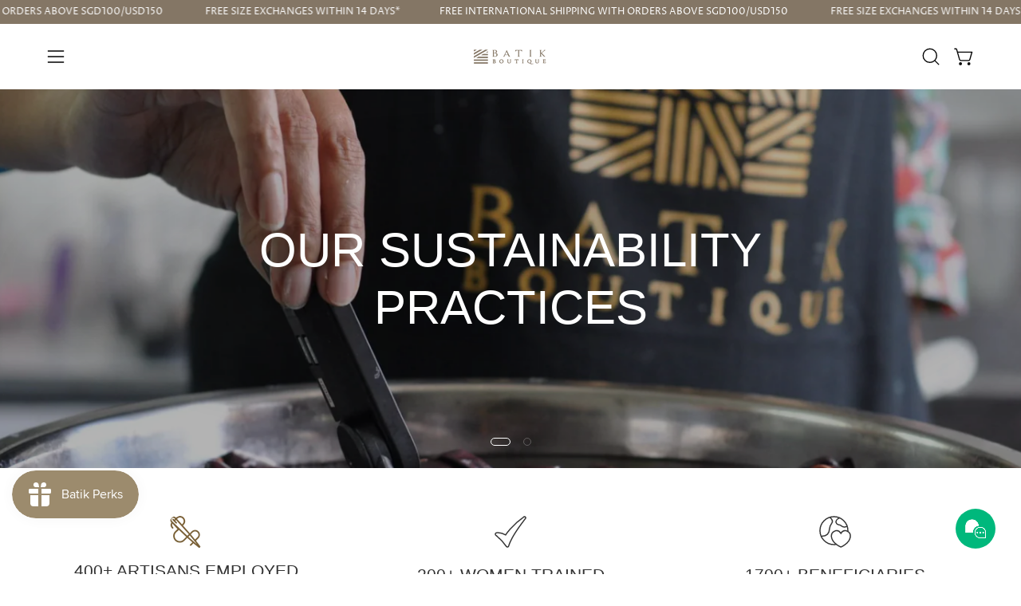

--- FILE ---
content_type: text/javascript
request_url: https://global.batikboutique.com/cdn/shop/t/53/assets/theme.js?v=19844330558883095111764055293
body_size: 70404
content:
/*
* @license
* Palo Alto Theme (c)
*
* The contents of this file should not be modified.
* add any minor changes to assets/custom.js
*
*/
!function(t,e,i,s){"use strict";function o(t,e){let i;return function(){if(t){const s=()=>t.apply(this,arguments);clearTimeout(i),i=setTimeout(s,e)}}}!function(){const t={NODE_ENV:"production"};try{if(process)return process.env=Object.assign({},process.env),void Object.assign(process.env,t)}catch(t){}globalThis.process={env:t}}(),window.theme=window.theme||{},window.theme.sizes={mobile:480,small:768,large:1024,widescreen:1440},window.theme.keyboardKeys={TAB:"Tab",ENTER:"Enter",NUMPADENTER:"NumpadEnter",ESCAPE:"Escape",SPACE:"Space",LEFTARROW:"ArrowLeft",RIGHTARROW:"ArrowRight"},window.theme.focusable='button, [href], input, select, textarea, [tabindex]:not([tabindex="-1"])';const n="body",r="[data-main]",a="[data-site-header]",l="[data-prevent-transparent-header]",c="supports-transparent-header",h="site-header--transparent",d="is-first-section-transparent",u="data-transparent",p=()=>{const t=document.querySelector(n),e=t.querySelector(a);if(!e)return;const i="true"===e.getAttribute(u),s=t.querySelector(r).children[0];if(!s)return;const o=s.querySelector(`${l}:first-of-type`);window.isHeaderTransparent=i&&s.classList.contains(c)&&!o;CSS.supports("(selector(:has(*)))")||(t.classList.toggle(d,window.isHeaderTransparent),e.classList.toggle(h,window.isHeaderTransparent))},m=".section-footer--parallax",g="[data-section-type]",f=":scope > [data-wave]",y=".wavy:not(.site-footer)",v=".parallax-shadow:not(.site-footer)",b="wavy",w="parallax-shadow",S="parallax-rounded-corners",E="section-footer--parallax",L="body--rounded-corners-large",k="data-parallax-wavy",A=t=>{const e=t,i=document.querySelectorAll(y),s=document.querySelectorAll(v);i.forEach((t=>{t.classList.remove(b);[...t.querySelectorAll(f)].map((t=>t.remove()))})),s.forEach((t=>{t.classList.remove(w),t.classList.remove(S),document.body.classList.remove(L);[...t.querySelectorAll(f)].map((t=>t.remove()))}));const o=document.querySelectorAll(m);if(o.length>0){const t=o[0].querySelector(g);t.hasAttribute(k)&&t.classList.add(b)}e.classList.contains(E)||document.dispatchEvent(new CustomEvent("theme:footer:unload"))};window.Shopify=window.Shopify||{},window.Shopify.theme=window.Shopify.theme||{},window.Shopify.theme.sections=window.Shopify.theme.sections||{},window.Shopify.theme.sections.registered=window.Shopify.theme.sections.registered||{},window.Shopify.theme.sections.instances=window.Shopify.theme.sections.instances||[];const C=window.Shopify.theme.sections.registered,q=window.Shopify.theme.sections.instances,T={id:"data-section-id",type:"data-section-type"};let P=class{getStack(){return this.callStack}constructor(t=null,e=[]){this.type=t,this.components=function(t){if(void 0!==t&&"object"!=typeof t||null===t)throw new TypeError("Theme Sections: The components object provided is not a valid");return t}(e),this.callStack={onLoad:[],onUnload:[],onSelect:[],onDeselect:[],onBlockSelect:[],onBlockDeselect:[],onReorder:[]},e.forEach((t=>{for(const[e,i]of Object.entries(t)){const t=this.callStack[e];Array.isArray(t)&&"function"==typeof i?t.push(i):(console.warn(`Unregisted function: '${e}' in component: '${this.type}'`),console.warn(i))}}))}},x=class{callFunctions(t,e=null){this.callStack[t].forEach((t=>{const i={id:this.id,type:this.type,container:this.container};e?t.call(i,e):t.call(i)}))}onLoad(){this.callFunctions("onLoad")}onUnload(){this.callFunctions("onUnload")}onSelect(t){this.callFunctions("onSelect",t)}onDeselect(t){this.callFunctions("onDeselect",t)}onBlockSelect(t){this.callFunctions("onBlockSelect",t)}onBlockDeselect(t){this.callFunctions("onBlockDeselect",t)}onReorder(t){this.callFunctions("onReorder",t)}constructor(t,e){this.container=function(t){if(!(t instanceof Element))throw new TypeError("Theme Sections: Attempted to load section. The section container provided is not a DOM element.");if(null===t.getAttribute(T.id))throw new Error("Theme Sections: The section container provided does not have an id assigned to the "+T.id+" attribute.");return t}(t),this.id=t.getAttribute(T.id),this.type=e.type,this.callStack=e.getStack();try{this.onLoad()}catch(t){console.warn(`Error in section: ${this.id}`),console.warn(this),console.warn(t)}}};function I(t,e){if("string"!=typeof t)throw new TypeError("Theme Sections: The first argument for .register must be a string that specifies the type of the section being registered");if(void 0!==C[t])throw new Error('Theme Sections: A section of type "'+t+'" has already been registered. You cannot register the same section type twice');Array.isArray(e)||(e=[e]);const i=new P(t,e);return C[t]=i,C}function H(t,e){t=O(t),void 0===e&&(e=document.querySelectorAll("["+T.type+"]")),e=B(e),t.forEach((function(t){const i=C[t];void 0!==i&&(e=e.filter((function(e){return!(M(e).length>0)&&(null!==e.getAttribute(T.type)&&(e.getAttribute(T.type)!==t||(q.push(new x(e,i)),!1)))})))}))}function F(t){M(t).forEach((function(t){var e=q.map((function(t){return t.id})).indexOf(t.id);q.splice(e,1),t.onUnload()}))}function M(t){var e=[];if(NodeList.prototype.isPrototypeOf(t)||Array.isArray(t))var i=t[0];if(t instanceof Element||i instanceof Element)B(t).forEach((function(t){e=e.concat(q.filter((function(e){return e.container===t})))}));else if("string"==typeof t||"string"==typeof i){O(t).forEach((function(t){e=e.concat(q.filter((function(e){return e.type===t})))}))}return e}function D(t){for(var e,i=0;i<q.length;i++)if(q[i].id===t){e=q[i];break}return e}function O(t){return"*"===t?t=Object.keys(C):"string"==typeof t?t=[t]:t.constructor===x?t=[t.prototype.type]:Array.isArray(t)&&t[0].constructor===x&&(t=t.map((function(t){return t.type}))),t=t.map((function(t){return t.toLowerCase()}))}function B(t){return NodeList.prototype.isPrototypeOf(t)&&t.length>0?t=Array.prototype.slice.call(t):NodeList.prototype.isPrototypeOf(t)&&0===t.length||null===t?t=[]:!Array.isArray(t)&&t instanceof Element&&(t=[t]),t}window.Shopify.designMode&&(document.addEventListener("shopify:section:load",(function(t){var e=t.detail.sectionId,i=t.target.querySelector("["+T.id+'="'+e+'"]');!0===window.Shopify.visualPreviewMode&&null===i&&(i=t.target.querySelector(`[${T.id}]`)),null!==i&&H(i.getAttribute(T.type),i)})),document.addEventListener("shopify:section:reorder",(function(t){var e=t.detail.sectionId,i=t.target.querySelector("["+T.id+'="'+e+'"]');"object"==typeof M(i)[0]&&M(i).forEach((function(t){t.onReorder()}))})),document.addEventListener("shopify:section:unload",(function(t){var e=t.detail.sectionId,i=t.target.querySelector("["+T.id+'="'+e+'"]');"object"==typeof M(i)[0]&&F(i)})),document.addEventListener("shopify:section:select",(function(t){var e=D(t.detail.sectionId);"object"==typeof e&&e.onSelect(t)})),document.addEventListener("shopify:section:deselect",(function(t){var e=D(t.detail.sectionId);"object"==typeof e&&e.onDeselect(t)})),document.addEventListener("shopify:block:select",(function(t){var e=D(t.detail.sectionId);"object"==typeof e&&e.onBlockSelect(t)})),document.addEventListener("shopify:block:deselect",(function(t){var e=D(t.detail.sectionId);"object"==typeof e&&e.onBlockDeselect(t)})));const z='[data-parallax="card-scrolling"]',_=()=>{setTimeout((()=>{window.Shopify.theme.sections.instances.filter((t=>{const e="slider"===t.type,i="banner-image"===t.type,s=t.container.matches(z);return e&&s||i&&s})).forEach((t=>{F(t.id),setTimeout((()=>H(t.id)))}))}))};let $=X();const R={body:"body",main:"[data-main]",collectionFilters:"[data-collection-filters]",footer:'[data-section-type*="footer"]',header:"[data-header-height]",stickyHeader:'[data-site-header][data-position="fixed"]',announcementBar:"[data-announcement-bar]",collectionStickyBar:"[data-collection-sticky-bar]",logoTextLink:"[data-logo-text-link]"},V={templateCollection:"template-collection",templateSearch:"template-search",supportsTransparentHeader:"supports-transparent-header"};function N(){var t,e;const i={};return i.windowHeight=Math.min(window.screen.height,window.innerHeight),i.footerHeight=K(R.footer),i.headerHeight=K(R.header),i.stickyHeaderHeight=Q()?window.stickyHeaderHeight:0,i.headerInitialHeight=parseInt((null===(t=document.querySelector(R.header))||void 0===t?void 0:t.dataset.height)||(null===(e=document.querySelector(R.header))||void 0===e?void 0:e.offsetHeight))||0,i.announcementBarHeight=K(R.announcementBar),i.collectionStickyBarHeight=K(R.collectionStickyBar),i}function W(){document.addEventListener("theme:resize",j),U(),document.dispatchEvent(new CustomEvent("theme:vars"),{bubbles:!1})}function U(){G()}function j(){G(!0)}function G(t=!1){const e=document.querySelector(R.body),i=document.querySelector(R.collectionFilters),s=null!==document.querySelector(R.logoTextLink);let{windowHeight:o,headerHeight:n,headerInitialHeight:r,announcementBarHeight:a,footerHeight:l,collectionStickyBarHeight:c}=N();s&&(n=function(){document.documentElement.style.setProperty("--header-height","auto"),document.documentElement.style.setProperty("--header-sticky-height","auto");const t=document.querySelector(R.header).offsetHeight;return requestAnimationFrame((()=>{document.documentElement.style.setProperty("--header-height",`${t}px`),document.documentElement.style.setProperty("--header-sticky-height",`${t}px`)})),t}());const h=window.isHeaderTransparent&&document.querySelector(R.main).firstElementChild.classList.contains(V.supportsTransparentHeader)?o-a:o-r-a;let d=Q()?o-window.stickyHeaderHeight:o;const u=e.classList.contains(V.templateCollection),p=e.classList.contains(V.templateSearch),m=u&&i||p&&i;if(document.documentElement.style.setProperty("--footer-height",`${l}px`),document.documentElement.style.setProperty("--content-full",`${h}px`),document.documentElement.style.setProperty("--content-min",o-n-l+"px"),document.documentElement.style.setProperty("--collection-sticky-bar-height",`${c}px`),m&&(d=o),!t)return void document.documentElement.style.setProperty("--full-height",`${d}px`);const g=X();g!==$&&(document.documentElement.style.setProperty("--full-height",`${d}px`),$=g)}function K(t){const e=document.querySelector(t);return e?e.clientHeight:0}function Q(){return document.querySelector(R.stickyHeader)}function X(){return window.matchMedia("(orientation: portrait)").matches?"portrait":window.matchMedia("(orientation: landscape)").matches?"landscape":void 0}const Y={overflowBackground:"[data-overflow-background]",overflowFrame:"[data-overflow-frame]",overflowContent:"[data-overflow-content]",overflowContainer:"[data-overflow-container]",overflowWrapper:"[data-overflow-wrapper]"};function J(t,e){let i=0;e.forEach((t=>{i=t.offsetHeight>i?t.offsetHeight:i}));const s=t.querySelectorAll(Y.overflowBackground);[t,...s].forEach((t=>{t.style.setProperty("min-height",`calc(${i}px + var(--header-height))`)}))}function Z(t){if(window.innerWidth<window.theme.sizes.small){return void t.querySelectorAll(Y.overflowFrame).forEach((t=>{const e=t.querySelectorAll(Y.overflowContent);J(t,e)}))}let e=0;const i=t.querySelectorAll(Y.overflowFrame);t.querySelectorAll(Y.overflowContent).forEach((t=>{t.offsetHeight>e&&(e=t.offsetHeight)}));[...i,...t.querySelectorAll(Y.overflowBackground)].forEach((t=>{t.style.setProperty("min-height",`${e}px`)})),t.style.setProperty("min-height",`${e}px`)}function tt(t){const e=t.querySelectorAll(Y.overflowContainer);e&&e.forEach((t=>{const e=t.querySelectorAll(Y.overflowContent);J(t,e),document.addEventListener("theme:resize",(()=>{J(t,e)}))}));const i=t.querySelectorAll(Y.overflowWrapper);i&&i.forEach((t=>{Z(t),document.addEventListener("theme:resize",(()=>{Z(t)}))}))}function et(){document.dispatchEvent(new CustomEvent("theme:resize",{bubbles:!0})),window.lastWindowWidth!==window.innerWidth&&(document.dispatchEvent(new CustomEvent("theme:resize:width",{bubbles:!0})),window.lastWindowWidth=window.innerWidth)}window.lastWindowWidth=window.innerWidth;let it=window.pageYOffset,st=null,ot=null,nt=null,rt=null,at=0;const lt={quickViewVisible:"js-quick-view-visible",cartDrawerOpen:"js-drawer-open-cart"};function ct(e){setTimeout((()=>{at&&clearTimeout(at),t.disablePageScroll(e.detail,{allowTouchMove:t=>"TEXTAREA"===t.tagName}),document.documentElement.setAttribute("data-scroll-locked","")}))}function ht(t){const e=t.detail;e?at=setTimeout(dt,e):dt()}function dt(){document.body.classList.contains(lt.quickViewVisible)||document.body.classList.contains(lt.cartDrawerOpen)||(t.clearQueueScrollLocks(),t.enablePageScroll(),document.documentElement.removeAttribute("data-scroll-locked"))}const ut=(t,e="",i)=>{const s=i||document.createElement("div");return s.classList.add(e),s.setAttribute("data-scroll-lock-scrollable",""),t.parentNode.insertBefore(s,t),s.appendChild(t)};function pt(t){t.querySelectorAll("table").forEach((t=>{ut(t,"table-wrapper")}))}const mt={loading:"is-loading",imgIn:"img-in"},gt={img:"img.is-loading",section:"[data-section-type]"};function ft(t){t.querySelectorAll(gt.img).forEach((t=>{if(t.complete){t.classList.remove(mt.loading),t.parentNode.classList.remove(mt.loading);const e=t.closest(gt.section);e&&e.classList.add(mt.imgIn)}}))}const yt="img",vt="template",bt=".shopify-section",wt="[data-deferred-content]",St="[data-product-image]",Et="srcset",Lt="data-loaded",kt="data-deferred-container";let At=class extends HTMLElement{connectedCallback(){0!=this.deferredTriggers.length?this.deferredTriggers.forEach((t=>{t.addEventListener("mouseenter",(()=>{this.hasAttribute(Lt)||this.loadTemplate()}),{once:!0})})):this.container.addEventListener("mouseenter",(()=>{this.hasAttribute(Lt)||this.loadTemplate()}),{once:!0})}loadTemplate(){var t;const e=document.createElement("div"),i=this.querySelector(vt);if(!i||!(null==i||null===(t=i.content)||void 0===t?void 0:t.firstElementChild))return;e.appendChild(i.content.firstElementChild.cloneNode(!0));const s=e.querySelector(wt);if(!s)return;this.append(s),this.setAttribute(Lt,!0);s.querySelectorAll(yt).length>0&&this.reloadSrcset(this)}reloadSrcset(t){t&&t.querySelectorAll(yt).forEach((t=>{if(!t.parentNode.matches(St)){const e=t.getAttribute(Et);t.setAttribute(Et,""),t.setAttribute(Et,e)}}))}constructor(){super(),this.container=this,this.hasAttribute(kt)&&(this.container=this.closest(this.getAttribute(kt))||this.closest(bt)),this.deferredTriggers=this.container.querySelectorAll(this.dataset.deferredTriggers)}};const Ct="[data-has-highlight]",qt="[data-highlight-holder]",Tt="path",Pt="sup",xt=".flickity-enabled",It="[data-slide].is-selected",Ht="[data-sticky-text]",Ft="text-count-up",Mt="data-highlight-type",Dt="data-is-active",Ot="is-active",Bt={"circle-hand-drawn":{keyframes:[{strokeDashoffset:"1",opacity:"0"},{opacity:"1",offset:.01},{strokeDashoffset:"0",opacity:"1"}],timing:{duration:1e3,delay:500,iterations:1,fill:"forwards",easing:"cubic-bezier(0.7, 0, 0.3, 1)"}},circle:{keyframes:[{strokeDashoffset:"506",opacity:"0"},{opacity:"1",offset:.01},{strokeDashoffset:"0",opacity:"1"}],timing:{duration:800,delay:500,iterations:1,fill:"forwards",easing:"cubic-bezier(0.6, 0, 0.4, 1)"}},highlight:{keyframes:[{transform:"scaleX(0)"},{transform:"scaleX(1)"}],timing:{duration:600,delay:700,iterations:1,fill:"forwards",easing:"ease",pseudoElement:"::before"},keyframesHover:[{transform:"scaleY(0.1)"},{transform:"scaleY(1)"}]},"highlight-color":{keyframes:[{backgroundSize:"200% 100%",backgroundPosition:"100% 0"},{backgroundSize:"200% 100%",backgroundPosition:"0 0",offset:.2},{backgroundSize:"1100% 100%",backgroundPosition:"0 0"}],timing:{duration:2e3,delay:700,iterations:1,fill:"forwards",easing:"cubic-bezier(0, 0, 0.9, 0.4)"}},squiggle:{keyframes:[{maskPosition:"100% 0"},{maskPosition:"0 0"}],timing:{duration:1200,delay:700,iterations:1,fill:"forwards",easing:"cubic-bezier(0.6, 0, 0.4, 1)"}},stroke:{keyframes:[{backgroundPosition:"100% 0"},{backgroundPosition:"0 0"}],timing:{duration:1200,delay:500,iterations:1,fill:"forwards",easing:"cubic-bezier(0.25, 0.1, 0.9, 0.3)"}},underline:{keyframes:[{transform:"scaleX(0)"},{transform:"scaleX(1)"}],timing:{duration:900,delay:700,iterations:1,fill:"forwards",easing:"ease",pseudoElement:"::before"}},"underline-hand-drawn":{keyframes:[{strokeDashoffset:"1",opacity:"0"},{opacity:"1",offset:.01},{strokeDashoffset:"0",opacity:"1"}],timing:{duration:1e3,delay:500,iterations:1,fill:"forwards",easing:"cubic-bezier(0.7, 0, 0.3, 1)"}}};let zt=class extends HTMLElement{connectedCallback(){this.timeout=null,this.controller=new AbortController,this.type&&this.target&&(this.animation=this.target.animate(Bt[this.type].keyframes,Bt[this.type].timing),this.animation.pause(),this.bindAnimation("init"),this.bindAnimation("pause"),this.modifyDefaults("slider"),this.animation&&(this.link&&this.listen(),theme.settings.animationsEnabled||(this.animation.play(),this.bindAnimation("play"))))}disconnectedCallback(){this.controller.abort()}attributeChangedCallback(t,e,i){const s=t===Dt,o=null===e&&s,n="true"===i;s&&n&&(this.textCountUp?(clearTimeout(this.timeout),this.timeout=setTimeout((()=>{this.setAnimationDelay(0),this.animate()}),100)):this.animate()),o||n||this.reset()}listen(){this.link.addEventListener("mouseenter",(t=>this.onMouseenter(t)),{signal:this.controller.signal}),this.link.addEventListener("mouseleave",(t=>this.onMouseleave(t)),{signal:this.controller.signal})}animate(){this.animation&&(this.animation.play(),this.bindAnimation("play"),this.animation.onfinish=()=>this.onFinish())}shouldAnimate(){requestAnimationFrame((()=>{let t=!0;Boolean(this.closest(xt))&&(t=Boolean(this.closest(It)));const e=this.closest(Ht);e&&(t=Boolean(e.classList.contains(Ot))),this.setTriggerAttribute(t)}))}setTriggerAttribute(t=!0){this.setAttribute(Dt,t)}reset(){this.animation&&(this.animation.cancel(),this.bindAnimation("cancel"),this.setAnimationDelay(Bt[this.type].timing.delay))}onMouseenter(t){t.stopImmediatePropagation(),this.setAnimationDelay(0),this.modifyDefaults("mouseenter"),this.animation.reverse(),this.bindAnimation("mouseenter")}onMouseleave(t){t.stopImmediatePropagation(),this.modifyDefaults("mouseleave"),this.animation.reverse(),this.bindAnimation("mouseleave")}onFinish(){if(this.hasAttribute(Dt)){const t="true"===this.getAttribute(Dt)?0:Bt[this.type].timing.delay;this.setAnimationDelay(t)}else this.setAnimationDelay(0)}setAnimationDelay(t=0){this.animation.effect.getTiming().delay!==t&&(this.animation.effect.updateTiming({delay:t}),this.bindAnimation("delay"))}modifyDefaults(t="mouseenter",e){if(e||(e=this.animation),"mouseenter"===t)return Bt[this.type].keyframesHover&&e.effect.setKeyframes(Bt[this.type].keyframesHover),"highlight"===this.type&&e.effect.updateTiming({duration:350,fill:"both"}),"highlight-color"===this.type&&e.effect.updateTiming({duration:800}),void("underline"===this.type&&e.effect.updateTiming({duration:400}));if("mouseleave"===t)return Bt[this.type].keyframesHover&&e.effect.setKeyframes(Bt[this.type].keyframes),void("highlight"!==this.type&&"highlight-color"!==this.type&&"underline"!==this.type||e.effect.updateTiming({duration:Bt[this.type].timing.duration}));if("slider"===t&&(theme.settings.animationsEnabled||(Bt[this.type].timing.delay=300,e.effect.updateTiming({delay:Bt[this.type].timing.delay})),this.closest(xt))){const t=Bt[this.type].timing.delay+200;"highlight"===this.type&&e.effect.updateTiming({delay:t})}}bindAnimation(t=!1){if(this.bind&&t&&("init"===t&&(this.boundAnimation=this.bind.animate(Bt[this.type].keyframes,Bt[this.type].timing)),"pause"===t&&this.boundAnimation.pause(),"play"===t&&this.boundAnimation.play(),"cancel"===t&&this.boundAnimation.cancel(),"mouseenter"===t&&(this.modifyDefaults("mouseenter",this.boundAnimation),this.boundAnimation.reverse()),"mouseleave"===t&&(this.modifyDefaults("mouseleave",this.boundAnimation),this.boundAnimation.reverse()),"delay"===t)){const t=this.animation.effect.getTiming().delay;this.boundAnimation.effect.getTiming().delay!==t&&this.boundAnimation.effect.updateTiming({delay:t})}}constructor(){super(),this.animation=null,this.bind=null,this.boundAnimation=null,this.link=this.closest(Ct),this.type=this.getAttribute(Mt),this.highlightHolder=this.querySelector(qt),this.textCountUp=this.closest(Ft),this.sup=this.querySelector(Pt),this.target=this.highlightHolder,"circle-hand-drawn"!==this.type&&"circle"!==this.type&&"underline-hand-drawn"!==this.type||(this.target=this.querySelector(Tt)),"highlight-color"!==this.type&&"stroke"!==this.type||this.sup&&(this.bind=this.sup)}};var _t,$t,Rt;Rt=[Dt],($t="observedAttributes")in(_t=zt)?Object.defineProperty(_t,$t,{value:Rt,enumerable:!0,configurable:!0,writable:!0}):_t[$t]=Rt;const Vt={inputSearch:'input[type="search"]',inputType:'input[name="type"]',form:"form",allVisibleElements:'[role="option"]',ariaSelected:'[aria-selected="true"]',selectedOption:'[aria-selected="true"] a, button[aria-selected="true"]',popularSearches:"[data-popular-searches]",popdownBody:"[data-popdown-body]",mainInputSearch:"[data-main-input-search]",predictiveSearchResults:"[data-predictive-search-results]",predictiveSearch:"predictive-search",searchForm:"search-form"},Nt="is-searched",Wt="template-search";let Ut=class extends HTMLElement{getQuery(){return this.input.value.trim()}onFocus(){this.currentSearchTerm=this.getQuery()}onChange(){this.classList.toggle(Nt,!this.isFormCleared()),this.searchTerm=this.getQuery()}isFormCleared(){return 0===this.input.value.length}submit(){this.form.submit()}reset(){this.input.val=""}onFormSubmit(t){this.getQuery().length&&!this.querySelector(Vt.selectedLink)||t.preventDefault()}onKeydown(t){"ArrowUp"!==t.code&&"ArrowDown"!==t.code||t.preventDefault()}onKeyup(t){switch(!this.getQuery().length&&this.predictiveSearch&&this.close(!0),t.preventDefault(),t.code){case"ArrowUp":this.switchOption("up");break;case"ArrowDown":this.switchOption("down");break;case"Enter":this.selectOption()}}switchOption(t){const e="up"===t,i=this.classList.contains(Nt)&&this.predictiveSearchResults?this.predictiveSearchResults:this.popularSearches;if(!i)return;this.selectedElement=i.querySelector(Vt.ariaSelected);const s=Array.from(i.querySelectorAll(Vt.allVisibleElements)).filter((t=>null!==t.offsetParent));let o=0;if(e&&!this.selectedElement)return;let n=-1,r=0;for(;-1===n&&r<=s.length;)s[r]===this.selectedElement&&(n=r),r++;!e&&this.selectedElement?o=n===s.length-1?0:n+1:e&&(o=0===n?s.length-1:n-1),o!==n&&(this.activeElement=s[o],this.handleFocusableDescendants())}selectOption(){const t=this.querySelector(Vt.selectedOption);t&&t.click()}handleFocusableDescendants(t=!1){const e=this.selectedElement?this.selectedElement:this.querySelector(Vt.ariaSelected);var i;if(e&&e.setAttribute("aria-selected",!1),!this.activeElement||t)return this.selectedElement=null,null===(i=this.activeElement)||void 0===i||i.setAttribute("aria-selected",!1),this.input.setAttribute("aria-expanded",!1),void this.input.setAttribute("aria-activedescendant","");this.activeElement.setAttribute("aria-selected",!0),this.input.setAttribute("aria-activedescendant",this.activeElement.id)}constructor(){var t;super(),this.input=this.querySelector(Vt.inputSearch),this.form=this.querySelector(Vt.form),this.popdownBody=this.closest(Vt.popdownBody),this.popularSearches=null===(t=this.popdownBody)||void 0===t?void 0:t.querySelector(Vt.popularSearches),this.predictiveSearchResults=this.querySelector(Vt.predictiveSearchResults),this.predictiveSearch=this.matches(Vt.predictiveSearch),this.searchForm=this.matches(Vt.searchForm),this.selectedElement=null,this.activeElement=null,this.searchTerm="",this.currentSearchTerm="",this.isSearchPage=document.body.classList.contains(Wt),this.input.addEventListener("input",o((t=>{this.onChange(t)}),300).bind(this)),this.input.addEventListener("focus",this.onFocus.bind(this)),this.input.form.addEventListener("submit",this.onFormSubmit.bind(this)),this.addEventListener("keyup",this.onKeyup.bind(this)),this.addEventListener("keydown",this.onKeydown.bind(this)),this.isSearchPage&&(this.mainInputType=document.querySelector(`${Vt.mainInputSearch} ${Vt.inputType}`),this.inputType=this.querySelector(Vt.inputType),this.inputType.value=this.mainInputType.value)}};customElements.define("search-form",Ut);const jt="predictive-search",Gt="#shopify-section-api-predictive-search",Kt="[data-predictive-search-results]",Qt="[data-predictive-search-status]",Xt="[data-predictive-search-live-region-count-value]",Yt="[data-search-results-wrapper]",Jt="reset",Zt="data-aos-anchor",te="aria-hidden",ee="open",ie="loading",se="data-loading-text",oe="results";customElements.define("predictive-search",class extends Ut{connectedCallback(){this.predictiveSearchResults.addEventListener("transitionend",(t=>{t.target!==this.predictiveSearchResults||this.getQuery().length||(this.classList.remove(Jt),requestAnimationFrame((()=>this.clearResultsHTML())))}))}onChange(){super.onChange(),this.classList.remove(Jt),this.searchTerm.length?requestAnimationFrame((()=>this.getSearchResults(this.searchTerm))):this.classList.add(Jt)}onFocus(){super.onFocus(),this.currentSearchTerm.length&&(this.searchTerm!==this.currentSearchTerm?this.onChange():"true"===this.getAttribute(oe)?this.open():this.getSearchResults(this.searchTerm))}getSearchResults(t){const e=t.replace(" ","-").toLowerCase(),i=parseInt(window.theme.settings.suggestionsResultsLimit);let s="query";s+=window.theme.settings.suggestArticles?",article":"",s+=window.theme.settings.suggestCollections?",collection":"",s+=window.theme.settings.suggestProducts?",product":"",s+=window.theme.settings.suggestPages?",page":"",this.setLiveRegionLoadingState(),this.cachedResults[e]?this.renderSearchResults(this.cachedResults[e]):fetch(`${theme.routes.predictiveSearchUrl}?q=${encodeURIComponent(t)}&resources[type]=${s}&resources[limit]=${i}&section_id=api-predictive-search`,{signal:this.abortController.signal}).then((t=>{if(!t.ok){var e=new Error(t.status);throw this.close(),e}return t.text()})).then((t=>{const i=(new DOMParser).parseFromString(t,"text/html").querySelector(Gt).innerHTML;this.allPredictiveSearchInstances.forEach((t=>{t.cachedResults[e]=i})),this.renderSearchResults(i)})).catch((t=>{if(20!==(null==t?void 0:t.code))throw this.close(),t}))}switchOption(t){super.switchOption(t),this.statusElement&&(this.statusElement.textContent="")}setLiveRegionLoadingState(){this.statusElement=this.statusElement||this.querySelector(Qt),this.loadingText=this.loadingText||this.getAttribute(se),this.setLiveRegionText(this.loadingText),this.setAttribute(ie,!0)}setLiveRegionText(t){this.statusElement.setAttribute(te,"false"),this.statusElement.textContent=t,setTimeout((()=>{this.statusElement.setAttribute(te,"true")}),1e3)}renderSearchResults(t){this.predictiveSearchResults.innerHTML=t;const e=this.predictiveSearchResults.parentElement.id,i=this.predictiveSearchResults.querySelector(Yt),s=i.id;i.id=`${s}--${e}`,i.setAttribute(Zt,`#${i.id}`),this.setAttribute(oe,!0),this.setLiveRegionResults(),this.open()}setLiveRegionResults(){this.removeAttribute(ie),this.setLiveRegionText(this.querySelector(Xt).textContent)}open(){this.setAttribute(ee,!0)}close(t=!1){this.closeResults(t)}closeResults(t=!1){t&&(this.reset(),this.removeAttribute(oe),this.classList.remove(Jt)),this.removeAttribute(ie),this.removeAttribute(ee)}clearResultsHTML(){this.predictiveSearchResults.innerHTML=""}constructor(){super(),this.abortController=new AbortController,this.allPredictiveSearchInstances=document.querySelectorAll(jt),this.predictiveSearchResults=this.querySelector(Kt),this.cachedResults={}}});let ne=class extends HTMLElement{constructor(){super(),document.addEventListener("DOMContentLoaded",(()=>{document.documentElement.classList.remove("page-loading")}))}};function re(){return window.innerWidth||document.documentElement.clientWidth||document.body.clientWidth}function ae(){return re()>=window.theme.sizes.small}function le(){return re()<window.theme.sizes.small}const ce={aos:"[data-aos]:not(.aos-animate)",aosAnchor:"[data-aos-anchor]",animatable:"[data-aos], [data-aos-anchor]",watchMutations:'[id^="api-cart-items-"], [data-collection-filters], [data-collection-products], #AjaxinateLoop, [data-tab="resultsProducts"]',skeletonLoading:".skeleton-loading",textHighlight:"text-highlight",counterUps:"text-count-up",flickitySlider:".flickity-slider",slide:"[data-slide]",carouselMobile:".carousel--mobile"},he={aosAnimate:"aos-animate",isLoading:"is-loading",isSelected:".is-selected"},de={aos:"data-aos",aosAnchor:"data-aos-anchor",aosIntersection:"data-aos-intersection",aosDebounce:"data-aos-debounce",aosCustomInit:"data-aos-custom-init",aosWatchAnchors:"data-aos-watch-anchors",aosTrigger:"data-aos-trigger",aosCarouselMobile:"data-aos-carousel-mobile",aosCarouselDesktop:"data-aos-carousel-desktop"},ue=.1,pe=0;let me=new Set;function ge(t){t.length&&(t.forEach((t=>{const e=t.dataset.aosAnchor;let i;""!=e&&(i=document.querySelector(e)),i&&!me.has(t)&&me.add(i)})),me.forEach((t=>{fe.observe(t)})))}const fe=new IntersectionObserver(((t,e)=>{t.forEach((t=>{const i=t.target,s=t.intersectionRatio,o=t.isIntersecting;let n,r=ue;i.hasAttribute(de.aosIntersection)&&(r=Number(i.getAttribute(de.aosIntersection)));let a=pe;i.hasAttribute(de.aosDebounce)&&(a=Number(i.getAttribute(de.aosDebounce))),o&&s>r&&(0!==a?(n&&clearTimeout(n),n=setTimeout((()=>ye(i)),a)):ye(i),e.unobserve(i),me.delete(i))}))}),{root:null,rootMargin:"0px",threshold:[0,.05,.1,.15,.2,.25,.5,.75,1]});function ye(t){if(!t)return;ve(t);const e=t.closest(ce.skeletonLoading);if(e&&e.querySelectorAll("img").forEach((t=>{t.classList.contains(he.isLoading)&&t.setAttribute("loading","eager")})),t.hasAttribute(de.aosCarouselDesktop)&&ae()){if(t.querySelector(ce.flickitySlider)){const e=t.querySelectorAll(ce.slide),i=[...e].filter((t=>{if(t.matches(he.isSelected))return t})),s=[...e].filter((t=>{if(!t.matches(he.isSelected))return t}));if(i.length>0){const t=i[i.length-1].id;i[i.length-1].setAttribute(de.aosTrigger,`#${t}`),s.forEach((e=>{e.querySelectorAll(ce.animatable).forEach((e=>{e.setAttribute(de.aosAnchor,`#${t}`)}))}))}}}if(t.hasAttribute(de.aosCarouselMobile)&&le()){const e=t.querySelector(ce.carouselMobile);if(e){const t=[...e.children],i=t[0].id;t.length>1&&(t[0].setAttribute(de.aosTrigger,`#${i}`),t.forEach((t=>{t.querySelectorAll(ce.animatable).forEach((t=>{t.setAttribute(de.aosAnchor,`#${i}`)}))})))}}if(t.hasAttribute(de.aosTrigger)){const e=t.getAttribute(de.aosTrigger);document.querySelectorAll(`[${de.aosAnchor}="${e}"]`).forEach((t=>ve(t)))}let i=t.querySelectorAll(ce.aos);if(t.hasAttribute(de.aosWatchAnchors)){i=[...i].filter((e=>{const i=!!e.hasAttribute(de.aosAnchor)&&e.getAttribute(de.aosAnchor);if(i&&`#${t.id}`===i)return e}))}i.forEach((e=>{e.hasAttribute(de.aosCustomInit)?t.dispatchEvent(new CustomEvent("theme:target:animate",{bubbles:!0,detail:e})):ve(e)}))}function ve(t){requestAnimationFrame((()=>t.classList.add(he.aosAnimate))),function(t){const e=t.querySelectorAll(ce.textHighlight);e.forEach((t=>t.shouldAnimate()))}(t),function(t){const e=t.querySelectorAll(ce.counterUps);e.forEach((t=>t.shouldAnimate()))}(t)}function be(){ge(document.querySelectorAll(ce.aosAnchor)),function(){const t=t=>t instanceof HTMLElement;new MutationObserver((e=>{for(const i of e){if("childList"===!i.type)return;const e=i.target,s=[...i.addedNodes],o=[...i.removedNodes],n=e.matches(ce.watchMutations)||s.some((e=>!!t(e)&&e.matches(ce.watchMutations)))||o.some((e=>!!t(e)&&e.matches(ce.watchMutations))),r=e.matches(ce.animatable)||s.some((e=>!!t(e)&&e.matches(ce.animatable))),a=null!==e.querySelector(`[${de.aosAnchor}="#${e.id}"]`);(r||a||n)&&ge(e.querySelectorAll(ce.aosAnchor))}})).observe(document.body,{attributes:!1,childList:!0,subtree:!0})}()}const we=t=>{clearTimeout(t.countUpTimeout),t._countUpOrigInnerHTML&&(t.innerHTML=t._countUpOrigInnerHTML,t._countUpOrigInnerHTML=void 0),t.style.visibility=""},Se=(t,e={})=>{const{duration:i=1e3,delay:s=16}=e,o=i/s,n=t.toString().split(/(<[^>]+>|[0-9.][,.0-9]*[0-9]*)/),r=[];for(let t=0;t<o;t++)r.push("");for(let t=0;t<n.length;t++)if(/([0-9.][,.0-9]*[0-9]*)/.test(n[t])&&!/<[^>]+>/.test(n[t])){let e=n[t];const i=[...e.matchAll(/[.,]/g)].map((t=>({char:t[0],i:e.length-t.index-1}))).sort(((t,e)=>t.i-e.i));e=e.replace(/[.,]/g,"");let s=r.length-1;for(let t=o;t>=1;t--){let n=parseInt(e/o*t,10);n=i.reduce(((t,{char:e,i:i})=>t.length<=i?t:t.slice(0,-i)+e+t.slice(-i)),n.toString()),r[s--]+=n}}else for(let e=0;e<o;e++)r[e]+=n[t];return r[r.length]=t.toString(),r};const Ee="data-count-up-duration",Le="data-count-up-init";let ke=class extends HTMLElement{connectedCallback(){theme.settings.animationsEnabled||this.startCountUp()}attributeChangedCallback(t,e,i){null===e&&t===Le&&"true"===i&&this.startCountUp()}shouldAnimate(){requestAnimationFrame((()=>this.setTriggerAttribute()))}setTriggerAttribute(t=!0){this.setAttribute(Le,t)}startCountUp(){((t,e={})=>{const{action:i="start",duration:s=1e3,delay:o=16}=e;if("stop"===i)return void we(t);if(we(t),!/[0-9]/.test(t.innerHTML))return;const n=Se(t.innerHTML,{duration:s||t.getAttribute("data-duration"),delay:o||t.getAttribute("data-delay")});t._countUpOrigInnerHTML=t.innerHTML,t.innerHTML=n[0]||"&nbsp;",t.style.visibility="visible";const r=function(){t.innerHTML=n.shift()||"&nbsp;",n.length?(clearTimeout(t.countUpTimeout),t.countUpTimeout=setTimeout(r,o)):t._countUpOrigInnerHTML=void 0};t.countUpTimeout=setTimeout(r,o)})(this,{duration:this.duration,delay:.016*this.duration})}constructor(){super(),this.container=this,this.countUpDuration=this.getAttribute(Ee),this.duration=100/parseInt(this.countUpDuration,10)*1e3}};!function(t,e,i){e in t?Object.defineProperty(t,e,{value:i,enumerable:!0,configurable:!0,writable:!0}):t[e]=i}(ke,"observedAttributes",[Le]),window.requestIdleCallback=window.requestIdleCallback||function(t){var e=Date.now();return setTimeout((function(){t({didTimeout:!1,timeRemaining:function(){return Math.max(0,50-(Date.now()-e))}})}),1)},window.cancelIdleCallback=window.cancelIdleCallback||function(t){clearTimeout(t)},window.addEventListener("resize",o(et,50)),function(){let t;window.addEventListener("scroll",(function(){t&&window.cancelAnimationFrame(t),t=window.requestAnimationFrame((function(){!function(){const t=window.pageYOffset;t>it?(ot=!0,st=!1):t<it?(ot=!1,st=!0):(st=null,ot=null),it=t,document.dispatchEvent(new CustomEvent("theme:scroll",{detail:{up:st,down:ot,position:t},bubbles:!1})),st&&!nt&&document.dispatchEvent(new CustomEvent("theme:scroll:up",{detail:{position:t},bubbles:!1})),ot&&!rt&&document.dispatchEvent(new CustomEvent("theme:scroll:down",{detail:{position:t},bubbles:!1})),rt=ot,nt=st}()}))}),{passive:!0}),window.addEventListener("theme:scroll:lock",ct),window.addEventListener("theme:scroll:unlock",ht)}(),"ontouchstart"in window||navigator.maxTouchPoints>0||navigator.msMaxTouchPoints>0?(document.documentElement.className=document.documentElement.className.replace("no-touch","supports-touch"),window.theme.touch=!0):window.theme.touch=!1,document.addEventListener("load",(t=>{if("img"==t.target.tagName.toLowerCase()&&t.target.classList.contains(mt.loading)){t.target.classList.remove(mt.loading),t.target.parentNode.classList.remove(mt.loading);const e=t.target.closest(gt.section);e&&e.classList.add(mt.imgIn)}}),!0);const Ae=o((()=>{p()}),300);window.addEventListener("DOMContentLoaded",(()=>{W(),tt(document),pt(document),ft(document),window.theme.settings.animationsEnabled&&be()})),document.addEventListener("shopify:section:load",(t=>{const e=t.target;window.dispatchEvent(new Event("resize"),{bubbles:!0}),tt(e),pt(e),W(),Ae(),A(e),_(),window.theme.settings.animationsEnabled&&be()})),document.addEventListener("shopify:section:reorder",(t=>{const e=t.target;Ae(),A(e),_(),window.theme.settings.animationsEnabled&&be()})),document.addEventListener("shopify:section:unload",(t=>{const e=t.target;Ae(),A(e),_()})),customElements.get("text-highlight")||customElements.define("text-highlight",zt),customElements.get("deferred-loading")||customElements.define("deferred-loading",At),customElements.get("loading-overlay")||customElements.define("loading-overlay",ne),customElements.get("text-count-up")||customElements.define("text-count-up",ke),function(){function t(t){var e=window.innerWidth||document.documentElement.clientWidth,i=window.innerHeight||document.documentElement.clientHeight,s=t.getBoundingClientRect();return s.top>=0&&s.bottom<=i&&s.left>=0&&s.right<=e}function e(t){var e=window.innerWidth||document.documentElement.clientWidth,i=window.innerHeight||document.documentElement.clientHeight,s=t.getBoundingClientRect(),o=s.left>=0&&s.left<=e||s.right>=0&&s.right<=e,n=s.top>=0&&s.top<=i||s.bottom>=0&&s.bottom<=i;return o&&n}window.visibilityHelper={isElementTotallyVisible:t,isElementPartiallyVisible:e,inViewportPartially:function(t,i){function s(){var s=e(t);s!=o&&(o=s,"function"==typeof i&&i(s,t))}var o=e(t);window.addEventListener("load",s),window.addEventListener("resize",s),window.addEventListener("scroll",s)},inViewportTotally:function(e,i){function s(){var s=t(e);s!=o&&(o=s,"function"==typeof i&&i(s,e))}var o=t(e);window.addEventListener("load",s),window.addEventListener("resize",s),window.addEventListener("scroll",s)}}}();const Ce=(t,e)=>{let i,s;return function o(...n){const r=Date.now();s=clearTimeout(s),!i||r-i>=e?(t.apply(null,n),i=r):s=setTimeout(o.bind(null,...n),e-(r-i))}};function qe(t){this.status=t.status||null,this.headers=t.headers||null,this.json=t.json||null,this.body=t.body||null}qe.prototype=Error.prototype;const Te="[data-collapsible-single]",Pe="[data-collapsible-trigger]",xe="[data-collapsible-content]",Ie="is-expanded",He="aria-expanded",Fe="aria-controls",Me="data-collapsible-trigger-mobile",De="data-collapsible-transition-override",Oe=500,Be={};let ze=class{init(){this.triggers.forEach((t=>{t.addEventListener("click",this.collapsibleToggleEvent),t.addEventListener("keyup",this.collapsibleToggleEvent)}))}collapsibleToggle(t){t.preventDefault();const e=t.target.matches(Pe)?t.target:t.target.closest(Pe),i=e.getAttribute(Fe),s=document.getElementById(i),o=e.hasAttribute(Me),n=e.classList.contains(Ie),r=t.code===theme.keyboardKeys.SPACE,a=t.code===theme.keyboardKeys.ESCAPE,l=window.innerWidth<theme.sizes.small;this.isTransitioning&&!this.transitionOverride||(!t.code||r||a)&&(!n&&a||o&&!l||(this.isTransitioning=!0,e.disabled=!0,this.single&&this.triggers.forEach((t=>{const i=t.classList.contains(Ie);if(e==t||!i)return;const s=t.getAttribute(Fe),o=document.getElementById(s);requestAnimationFrame((()=>{this.closeItem(o,t)}))})),n?requestAnimationFrame((()=>{this.closeItem(s,e)})):requestAnimationFrame((()=>{this.openItem(s,e)}))))}openItem(t,e){let i=t.querySelector(xe).offsetHeight;this.setDropdownHeight(t,i,e,!0),e.classList.add(Ie),e.setAttribute(He,!0),e.dispatchEvent(new CustomEvent("theme:form:sticky",{bubbles:!0,detail:{element:"accordion"}}))}closeItem(t,e){let i=t.querySelector(xe).offsetHeight;requestAnimationFrame((()=>{i=0,this.setDropdownHeight(t,i,e,!1),e.classList.remove(Ie)})),this.setDropdownHeight(t,i,e,!1),e.classList.remove(Ie),e.setAttribute(He,!1)}setDropdownHeight(t,e,i,s){t.style.height=`${e}px`,t.setAttribute(He,s),t.classList.toggle(Ie,s),this.resetHeightTimer&&clearTimeout(this.resetHeightTimer),0==e&&(this.resetHeightTimer=setTimeout((()=>{t.style.height=""}),Oe)),s?this.resetHeightTimer=setTimeout((()=>{t.style.height="auto",this.isTransitioning=!1}),Oe):this.isTransitioning=!1,setTimeout((()=>{i.disabled=!1}),Oe)}onUnload(){this.triggers.forEach((t=>{t.removeEventListener("click",this.collapsibleToggleEvent),t.removeEventListener("keyup",this.collapsibleToggleEvent)}))}constructor(t){this.container=t,this.single=this.container.querySelector(Te),this.triggers=this.container.querySelectorAll(Pe),this.resetHeightTimer=0,this.isTransitioning=!1,this.transitionOverride=this.container.hasAttribute(De),this.collapsibleToggleEvent=t=>Ce(this.collapsibleToggle(t),1250),this.init()}};const _e={onLoad(){Be[this.id]=new ze(this.container)},onUnload(){Be[this.id].onUnload()}},$e="[data-quantity-holder]",Re="[data-quantity-field]",Ve="[data-quantity-button]",Ne="[data-quantity-minus]",We="[data-quantity-plus]",Ue="read-only",je="is-disabled";let Ge=class{init(){this.quantity=this.holder.querySelector($e),this.quantity&&(this.field=this.quantity.querySelector(Re),this.buttons=this.quantity.querySelectorAll(Ve),this.increaseButton=this.quantity.querySelector(We),this.quantityValue=Number(this.field.value||0),this.cartItemID=this.field.getAttribute("data-id"),this.maxValue=Number(this.field.getAttribute("max"))>0?Number(this.field.getAttribute("max")):null,this.minValue=Number(this.field.getAttribute("min"))>0?Number(this.field.getAttribute("min")):0,this.disableIncrease=this.disableIncrease.bind(this),this.emptyField=!1,this.updateQuantity=this.updateQuantity.bind(this),this.decrease=this.decrease.bind(this),this.increase=this.increase.bind(this),this.disableIncrease(),this.quantity.classList.contains(Ue)||(this.changeValueOnClick(),this.changeValueOnInput()))}changeValueOnClick(){this.buttons.forEach((t=>{t.addEventListener("click",(t=>{t.preventDefault(),this.quantityValue=Number(this.field.value||0);const e=t.target,i=e.matches(Ne)||e.closest(Ne),s=e.matches(We)||e.closest(We);i&&this.decrease(),s&&this.increase(),this.updateQuantity()}))}))}changeValueOnInput(){this.field.addEventListener("input",(()=>{this.quantityValue=this.field.value,this.updateQuantity()}))}updateQuantity(){this.maxValue<this.quantityValue&&null!==this.maxValue&&(this.quantityValue=this.maxValue),this.minValue>this.quantityValue&&(this.quantityValue=this.minValue),this.field.value=this.quantityValue,this.disableIncrease(),document.dispatchEvent(new CustomEvent("theme:cart:update")),this.quantityUpdateCart&&this.updateCart()}decrease(){this.quantityValue>this.minValue?this.quantityValue--:this.quantityValue=0}increase(){this.quantityValue++}disableIncrease(){this.increaseButton.classList.toggle(je,this.quantityValue>=this.maxValue&&null!==this.maxValue)}updateCart(){if(""===this.quantityValue)return;const t=new CustomEvent("theme:cart:update",{bubbles:!0,detail:{id:this.cartItemID,quantity:this.quantityValue}});this.holder.dispatchEvent(t)}constructor(t,e=!1){this.holder=t,this.quantityUpdateCart=e}};const Ke={state:{firstFocusable:null,lastFocusable:null,trigger:null},trapFocus:function(t){var e=Array.from(t.container.querySelectorAll('button, [href], input, select, textarea, [tabindex]:not([tabindex^="-"])')).filter((function(t){var e=t.offsetWidth,i=t.offsetHeight;return 0!==e&&0!==i&&"none"!==getComputedStyle(t).getPropertyValue("display")}));e=e.filter((function(t){return!t.classList.contains("deferred-media__poster")})),this.state.firstFocusable=e[0],this.state.lastFocusable=e[e.length-1],t.elementToFocus||(t.elementToFocus=this.state.firstFocusable||t.container),this._setupHandlers(),document.addEventListener("focusin",this._onFocusInHandler),document.addEventListener("focusout",this._onFocusOutHandler),t.container.setAttribute("tabindex","-1"),t.elementToFocus.focus()},removeTrapFocus:function(t){const e=!document.body.classList.contains("no-outline");t&&t.container&&t.container.removeAttribute("tabindex"),document.removeEventListener("focusin",this._onFocusInHandler),this.state.trigger&&e&&this.state.trigger.focus()},_manageFocus:function(t){t.code===theme.keyboardKeys.TAB&&(t.target!==this.state.lastFocusable||t.shiftKey||(t.preventDefault(),this.state.firstFocusable.focus()),t.target===this.state.firstFocusable&&t.shiftKey&&(t.preventDefault(),this.state.lastFocusable.focus()))},_onFocusOut:function(){document.removeEventListener("keydown",this._manageFocusHandler)},_onFocusIn:function(t){t.target!==this.state.lastFocusable&&t.target!==this.state.firstFocusable||document.addEventListener("keydown",this._manageFocusHandler)},_setupHandlers:function(){this._onFocusInHandler||(this._onFocusInHandler=this._onFocusIn.bind(this)),this._onFocusOutHandler||(this._onFocusOutHandler=this._onFocusIn.bind(this)),this._manageFocusHandler||(this._manageFocusHandler=this._manageFocus.bind(this))}};const Qe={};function Xe(t={}){if(t.type||(t.type="json"),t.url)return Qe[t.url]?Qe[t.url]:function(t,e){const i=new Promise(((i,s)=>{"text"===e?fetch(t).then((t=>t.text())).then((t=>{i(t)})).catch((t=>{s(t)})):function(t,e,i){let s=document.getElementsByTagName("head")[0],o=!1,n=document.createElement("script");n.src=t,n.onload=n.onreadystatechange=function(){o||this.readyState&&"loaded"!=this.readyState&&"complete"!=this.readyState?i():(o=!0,e())},s.appendChild(n)}(t,(function(){i()}),(function(){s()}))}));return Qe[t]=i,i}(t.url,t.type);if(t.json)return Qe[t.json]?Promise.resolve(Qe[t.json]):window.fetch(t.json).then((t=>t.json())).then((e=>(Qe[t.json]=e,e)));if(t.name){const e="".concat(t.name,t.version);return Qe[e]?Qe[e]:function(t){const e="".concat(t.name,t.version),i=new Promise(((e,i)=>{try{window.Shopify.loadFeatures([{name:t.name,version:t.version,onLoad:t=>{!function(t,e,i){i?e(i):t()}(e,i,t)}}])}catch(t){i(t)}}));return Qe[e]=i,i}(t)}return Promise.reject()}window.isYoutubeAPILoaded=!1,window.isVimeoAPILoaded=!1;const Ye="[data-video-id]",Je="loaded",Ze="data-enable-sound",ti="data-enable-background",ei="data-enable-autoplay",ii="data-enable-loop",si="data-video-id",oi="data-video-type";const ni={videoIframe:"[data-video-id]",videoWrapper:".video-wrapper",youtubeWrapper:"[data-youtube-wrapper]"},ri="data-section-id",ai="data-enable-sound",li="data-check-player-visibility",ci="data-video-id",hi="data-video-type",di="loaded",ui=[];const pi="[data-notification-form]",mi="[data-notification]",gi="[data-popup-close]",fi="pswp--success",yi="notification-popup-visible";function vi(t){const i=e.data(t);i&&(i.on("dragStart",((t,e)=>{document.ontouchmove=function(t){t.preventDefault()}})),i.on("dragEnd",((t,e)=>{document.ontouchmove=function(t){return!0}})))}const bi="html5",wi="youtube",Si="vimeo",Ei="[data-deferred-media]",Li="[data-deferred-media-button]",ki="[data-product-single-media-wrapper]",Ai="[data-video]",Ci=".media--hidden",qi="media--hidden",Ti="loaded",Pi="data-section-id",xi="data-autoplay-video",Ii="data-media-id";let Hi=class{init(){this.container.querySelectorAll(Ai).forEach((t=>{const e=t.querySelector(Li);e&&e.addEventListener("click",this.loadContent.bind(this,t)),this.autoplayVideo&&this.loadContent(t)}))}loadContent(t){if(t.querySelector(Ei).getAttribute(Ti))return;const e=document.createElement("div");e.appendChild(t.querySelector("template").content.firstElementChild.cloneNode(!0));const i=t.dataset.mediaId,s=e.querySelector("video, iframe"),o=this.hostFromVideoElement(s),n=t.querySelector(Ei);n.appendChild(s),n.setAttribute("loaded",!0),this.players[i]={mediaId:i,sectionId:this.id,container:t,element:s,host:o,ready:()=>{this.createPlayer(i)}};const r=this.players[i];switch(r.host){case bi:this.loadVideo(r,bi);break;case Si:window.isVimeoAPILoaded?this.loadVideo(r,Si):Xe({url:"https://player.vimeo.com/api/player.js"}).then((()=>this.loadVideo(r,Si)));break;case wi:window.isYoutubeAPILoaded?this.loadVideo(r,wi):Xe({url:"https://www.youtube.com/iframe_api"}).then((()=>this.loadVideo(r,wi)))}}hostFromVideoElement(t){if("VIDEO"===t.tagName)return bi;if("IFRAME"===t.tagName){if(/^(https?:\/\/)?(www\.)?(youtube\.com|youtube-nocookie\.com|youtu\.?be)\/.+$/.test(t.src))return wi;if(t.src.includes("vimeo.com"))return Si}return null}loadVideo(t,e){t.host===e&&t.ready()}createPlayer(t){const e=this.players[t];switch(e.host){case bi:e.element.addEventListener("play",(()=>{e.container.dispatchEvent(new CustomEvent("theme:media:play"),{bubbles:!0})})),e.element.addEventListener("pause",(()=>{e.container.dispatchEvent(new CustomEvent("theme:media:pause"),{bubbles:!0})})),this.autoplayVideo&&this.observeVideo(e,t);break;case Si:e.player=new Vimeo.Player(e.element),e.player.play(),e.container.dispatchEvent(new CustomEvent("theme:media:play"),{bubbles:!0}),window.isVimeoAPILoaded=!0,e.player.on("play",(()=>{e.container.dispatchEvent(new CustomEvent("theme:media:play"),{bubbles:!0})})),e.player.on("pause",(()=>{e.container.dispatchEvent(new CustomEvent("theme:media:pause"),{bubbles:!0})})),this.autoplayVideo&&this.observeVideo(e,t);break;case wi:if(e.host==wi&&e.player)return;YT.ready((()=>{const i=e.container.dataset.videoId;e.player=new YT.Player(e.element,{videoId:i,events:{onReady:t=>{t.target.playVideo(),e.container.dispatchEvent(new CustomEvent("theme:media:play"),{bubbles:!0})},onStateChange:t=>{1==t.data&&e.container.dispatchEvent(new CustomEvent("theme:media:play"),{bubbles:!0}),2==t.data&&e.container.dispatchEvent(new CustomEvent("theme:media:pause"),{bubbles:!0}),0==t.data&&e.container.dispatchEvent(new CustomEvent("theme:media:pause"),{bubbles:!0})}}}),window.isYoutubeAPILoaded=!0,this.autoplayVideo&&this.observeVideo(e,t)}))}e.container.addEventListener("theme:media:visible",(t=>this.onVisible(t))),e.container.addEventListener("theme:media:hidden",(t=>this.onHidden(t))),e.container.addEventListener("xrLaunch",(t=>this.onHidden(t)))}observeVideo(t){new IntersectionObserver(((e,i)=>{e.forEach((e=>{const i=0==e.intersectionRatio,s=!t.element.closest(Ci);i?this.pauseVideo(t):s&&this.playVideo(t)}))}),{rootMargin:"200px",threshold:[0,.25,.75,1]}).observe(t.element)}playVideo(t){t.player&&t.player.playVideo?t.player.playVideo():t.element&&t.element.play?t.element.play():t.player&&t.player.play&&t.player.play(),t.container.dispatchEvent(new CustomEvent("theme:media:play"),{bubbles:!0})}pauseVideo(t){if(t.player&&t.player.pauseVideo)"1"==t.player.playerInfo.playerState&&t.player.pauseVideo();else if(t.player&&t.player.pause)t.player.pause();else if(t.element&&!t.element.paused){var e;if("function"==typeof t.element.pause)null===(e=t.element)||void 0===e||e.pause()}}onHidden(t){if(void 0!==t.target.dataset.mediaId){const e=t.target.dataset.mediaId,i=this.players[e];this.pauseVideo(i)}}onVisible(t){if(void 0!==t.target.dataset.mediaId){const e=t.target.dataset.mediaId,i=this.players[e];setTimeout((()=>{this.playVideo(i)}),50),this.pauseContainerMedia(e)}}pauseOtherMedia(t,e){const i=`[${Ii}="${t}"]`,s=e.querySelectorAll(`${ki}:not(${i})`);s.length&&s.forEach((t=>{t.dispatchEvent(new CustomEvent("theme:media:hidden"),{bubbles:!0}),t.classList.add(qi)}))}constructor(t){this.container=t,this.id=this.container.getAttribute(Pi),this.autoplayVideo="true"===this.container.getAttribute(xi),this.players={},this.pauseContainerMedia=(t,e=this.container)=>this.pauseOtherMedia(t,e),this.init()}};function Fi(t,e,i=[],s=!1){const o=new FormData(t),n=new URLSearchParams(o);if(!e)return n.toString();const r=new FormData(e),a=new URLSearchParams(r),l=[];for(const t of o.entries())""===t[1]&&l.push(t[0]);for(const t of r.entries())""===t[1]&&l.push(t[0]);for(let t=0;t<l.length;t++){const e=l[t];n.has(e)&&n.delete(e),a.has(e)&&a.delete(e)}for(const t of n.keys())a.has(t)&&a.delete(t);if(i.length>0)for(let t=0;t<i.length;t++){const e=i[t];n.has(e)&&n.delete(e),a.has(e)&&a.delete(e)}return s&&(a.has("type")&&a.delete("type"),n.set("type",s)),`${n.toString()}&${a.toString()}`}const Mi="[data-custom-scrollbar]",Di="[data-custom-scrollbar-items]",Oi="[data-custom-scrollbar-thumb]",Bi=".current";let zi=class{calculateTrack(t){if(!t)return this.scrollbar.style.setProperty("--thumb-scale",0),void this.scrollbar.style.setProperty("--thumb-position","0px");const e=t.clientWidth/this.scrollbarThumb.parentElement.clientWidth,i=t.offsetLeft/this.scrollbarThumb.parentElement.clientWidth;this.scrollbar.style.setProperty("--thumb-scale",e),this.scrollbar.style.setProperty("--thumb-position",this.trackWidth*i+"px")}calculateScrollbar(){if(this.scrollbarItems.children.length){const t=[...this.scrollbarItems.children];this.trackWidth=0,t.forEach((t=>{this.trackWidth+=t.getBoundingClientRect().width+parseInt(window.getComputedStyle(t).marginRight)})),this.scrollbar.style.setProperty("--track-width",`${this.trackWidth}px`)}}onScrollbarChange(t){t&&t.detail&&t.detail.element&&this.container.contains(t.detail.element)&&this.calculateTrack(t.detail.element)}events(){document.addEventListener("theme:resize:width",this.calcScrollbarEvent),document.addEventListener("theme:custom-scrollbar:change",this.onScrollbarChangeEvent)}unload(){document.removeEventListener("theme:resize:width",this.calcScrollbarEvent),document.removeEventListener("theme:custom-scrollbar:change",this.onScrollbarChangeEvent)}constructor(t){this.container=t,this.scrollbarItems=t.querySelector(Di),this.scrollbar=t.querySelector(Mi),this.scrollbarThumb=t.querySelector(Oi),this.trackWidth=0,this.calcScrollbarEvent=()=>this.calculateScrollbar(),this.onScrollbarChangeEvent=t=>this.onScrollbarChange(t),this.scrollbar&&this.scrollbarItems&&(this.events(),this.calculateScrollbar(),this.scrollbarItems.children.length&&this.calculateTrack(this.scrollbarItems.querySelector(Bi)))}};const _i="[data-tooltip]",$i="[data-tooltip-container]",Ri="[data-tooltip-arrow]",Vi="[data-aos]",Ni="tooltip-default",Wi="is-animating",Ui="is-visible",ji="is-hiding",Gi="data-aos",Ki="data-tooltip",Qi="data-tooltip-container",Xi="data-tooltip-stop-mouseenter",Yi={};let Ji=class{init(){if(!document.querySelector($i)){const t=`<div class="${this.rootClass}__inner"><div class="${this.rootClass}__arrow" data-tooltip-arrow></div><div class="${this.rootClass}__text label-typography"></div></div>`,e=document.createElement("div");e.className=`${this.rootClass} ${this.isAnimatingClass}`,e.setAttribute(Qi,""),e.innerHTML=t,document.body.appendChild(e)}this.tooltip.addEventListener("mouseenter",this.addPinMouseEvent),this.tooltip.addEventListener("mouseleave",this.removePinMouseEvent),this.tooltip.addEventListener("theme:tooltip:init",this.addPinEvent),document.addEventListener("theme:tooltip:close",this.removePinEvent);const t=document.querySelector($i);theme.settings.animationsEnabled&&this.animatedContainer&&("hero"===this.animatedContainer.getAttribute(Gi)?this.animatedContainer.addEventListener("animationend",(()=>{t.classList.remove(Wi)})):this.animatedContainer.addEventListener("transitionend",(e=>{"transform"===e.propertyName&&t.classList.remove(Wi)})))}addPin(t=!1){const e=document.querySelector($i),i=e.querySelector(Ri);if(e&&(t&&!this.tooltip.hasAttribute(Xi)||!t)){const t=e.querySelector(`.${this.rootClass}__inner`);e.querySelector(`.${this.rootClass}__text`).textContent=this.label;const s=t.offsetWidth,o=this.tooltip.getBoundingClientRect(),n=o.top,r=o.width,a=n+o.height+window.scrollY;let l=o.left-s/2+r/2,c="50%";const h=l+s-window.innerWidth;h>0&&(l-=h),l<0&&(c=`calc(50% + ${l}px)`,l=0),i.style.left=c,e.style.transform=`translate(${l}px, ${a}px)`,e.classList.remove(ji);const d=i=>{i.target===t&&("transform"!==i.propertyName&&"opacity"!==i.propertyName||requestAnimationFrame((()=>e.style.transform="translate(0, -100%)")),e.removeEventListener("transitionend",d))};e.addEventListener("transitionend",d),e.classList.add(Ui),document.addEventListener("theme:scroll",this.removePinEvent)}}removePin(t,e=!1,i=!1){const s=document.querySelector($i),o=s.classList.contains(Ui);s&&(e&&!this.tooltip.hasAttribute(Xi)||!e)&&(o&&(i||t.detail.hideTransition)&&(s.classList.add(ji),this.hideTransitionTimeout&&clearTimeout(this.hideTransitionTimeout),this.hideTransitionTimeout=setTimeout((()=>{s.classList.remove(ji)}),this.transitionSpeed)),s.classList.remove(Ui),document.removeEventListener("theme:scroll",this.removePinEvent))}unload(){this.tooltip.removeEventListener("mouseenter",this.addPinMouseEvent),this.tooltip.removeEventListener("mouseleave",this.removePinMouseEvent),this.tooltip.removeEventListener("theme:tooltip:init",this.addPinEvent),document.removeEventListener("theme:tooltip:close",this.removePinEvent),document.removeEventListener("theme:scroll",this.removePinEvent)}constructor(t){this.tooltip=t,this.tooltip.hasAttribute(Ki)&&(this.rootClass=Ni,this.isAnimatingClass=Wi,this.label=this.tooltip.getAttribute(Ki),this.transitionSpeed=200,this.hideTransitionTimeout=0,this.animatedContainer=this.tooltip.closest(Vi),this.addPinEvent=()=>this.addPin(),this.addPinMouseEvent=()=>this.addPin(!0),this.removePinEvent=t=>Ce(this.removePin(t),50),this.removePinMouseEvent=t=>this.removePin(t,!0,!0),this.init())}};const Zi={onLoad(){Yi[this.id]=[];this.container.querySelectorAll(_i).forEach((t=>{Yi[this.id].push(new Ji(t))}))},onUnload(){Yi[this.id].forEach((t=>{"function"==typeof t.unload&&t.unload()}))}},ts="[data-range-slider]",es="[data-range-left]",is="[data-range-right]",ss="[data-range-line]",os="[data-range-holder]",ns="data-se-min",rs="data-se-max",as="data-se-min-value",ls="data-se-max-value",cs="data-se-step",hs="data-range-filter-update",ds="[data-field-price-min]",us="[data-field-price-max]",ps="is-initialized";function ms(){this.entries=[]}function gs(t,e){fs(t);var i=function(t,e){fs(t),function(t){if(!Array.isArray(t))throw new TypeError(t+" is not an array.");if(0===t.length)throw new Error(t+" is empty.");if(!t[0].hasOwnProperty("name"))throw new Error(t[0]+"does not contain name key.");if("string"!=typeof t[0].name)throw new TypeError("Invalid value type passed for name of option "+t[0].name+". Value should be string.")}(e);var i=[];return e.forEach((function(e){for(var s=0;s<t.options.length;s++){if((t.options[s].name||t.options[s]).toLowerCase()===e.name.toLowerCase()){i[s]=e.value;break}}})),i}(t,e);return function(t,e){fs(t),function(t){if(Array.isArray(t)&&"object"==typeof t[0])throw new Error(t+"is not a valid array of options.")}(e);var i=t.variants.filter((function(t){return e.every((function(e,i){return t.options[i]===e}))}));return i[0]||null}(t,i)}function fs(t){if("object"!=typeof t)throw new TypeError(t+" is not an object.");if(0===Object.keys(t).length&&t.constructor===Object)throw new Error(t+" is empty.")}ms.prototype.add=function(t,e,i){this.entries.push({element:t,event:e,fn:i}),t.addEventListener(e,i)},ms.prototype.removeAll=function(){this.entries=this.entries.filter((function(t){return t.element.removeEventListener(t.event,t.fn),!1}))};var ys='[name="id"]',vs='[name="selling_plan"]',bs='[name^="options"]',ws='[name="quantity"]',Ss='[name^="properties"]';const Es={color:"ash"},Ls="[data-swatch]",ks="[data-product-block]",As="[data-product-image-hover]",Cs="[data-button-quick-view]",qs="[data-grid-image]",Ts="[data-grid-link]",Ps="[data-swatches-more]",xs="[data-section-type]",Is="[data-swatches-container]",Hs="[data-swatches-label]",Fs="[data-swatches-button]",Ms="[data-option-position]",Ds="[data-slider]",Os="product__media--featured-visible",Bs="product__media__hover-img--visible",zs="swatch__link--no-image",_s="no-outline",$s="is-visible",Rs="selector-wrapper--large",Vs="data-swatch",Ns="data-swatch-handle",Ws="data-swatch-label",Us="data-swatch-image",js="data-swatch-image-id",Gs="data-swatch-variant",Ks="data-variant-id",Qs="data-variant-secondary-id";let Xs={};const Ys={};let Js=class{init(){this.setStyles(),this.variant&&this.outer&&this.handleClicks(),!this.image&&this.swatchLink&&this.swatchLink.classList.add(zs)}setStyles(){"native"==window.theme.settings.colorSwatchesType||(this.colorMatch&&this.colorMatch.hex&&this.element.style.setProperty("--swatch",`${this.colorMatch.hex}`),this.colorMatch&&this.colorMatch.path&&this.element.style.setProperty("background-image",`url(${this.colorMatch.path})`))}handleClicks(){this.swatchLink.addEventListener("click",(t=>{const e=!document.body.classList.contains(_s),i=this.swatchLink.getAttribute(Gs);e||(t.preventDefault(),this.updateImagesAndLinksOnEvent(i))})),this.swatchLink.addEventListener("keyup",(t=>{const e=!document.body.classList.contains(_s),i=this.swatchLink.getAttribute(Gs);t.code!==theme.keyboardKeys.ENTER&&t.code!==theme.keyboardKeys.NUMPADENTER||e||(t.preventDefault(),this.swatchLink.dispatchEvent(new Event("mouseenter",{bubbles:!0})),this.updateImagesAndLinksOnEvent(i))}))}updateImagesAndLinksOnEvent(t){this.updateLinks(),this.replaceImages(t)}updateLinks(){this.linkElements=this.outer.querySelectorAll(Ts),this.quickView=this.outer.querySelector(Cs),this.linkElements.length&&this.linkElements.forEach((t=>{const e=(i=t.getAttribute("href"),s=this.variant,/variant=/.test(i)?i.replace(/(variant=)[^&]+/,"$1"+s):/\?/.test(i)?i.concat("&variant=").concat(s):i.concat("?variant=").concat(s));var i,s;t.setAttribute("href",e)})),this.quickView&&"quick_buy"===theme.settings.quickBuy&&this.quickView.setAttribute(Ks,this.variant)}replaceImages(t){const e=this.outer.querySelector(`[${Qs}="${t}"]`),i=this.outer.querySelector(`[${Ks}="${t}"]`),s=[...this.outer.querySelectorAll(qs)].find((t=>t.classList.contains(Os)));if(i&&this.imageId){if(!e||!s)return;const t=()=>{requestAnimationFrame((()=>{s.classList.remove(Os),i.classList.add(Os),requestAnimationFrame((()=>{e.classList.remove(Os)}))})),e.removeEventListener("animationend",t)};requestAnimationFrame((()=>{e.classList.add(Os)})),e.addEventListener("animationend",t)}"image"===theme.settings.productGridHover&&(this.hoverImages=this.outer.querySelectorAll(As)),this.hoverImages.length>1&&this.hoverImages.forEach((t=>{t.classList.remove(Bs),t.getAttribute(Ks)===this.variant?t.classList.add(Bs):this.hoverImages[0].classList.add(Bs)}))}constructor(t){this.element=t,this.swatchLink=this.element.nextElementSibling,this.colorString=t.getAttribute(Vs),this.image=this.element.getAttribute(Us),this.imageId=this.element.getAttribute(js),this.variant=this.element.getAttribute(Gs),this.outer=this.element.closest(ks),this.hoverImages=[];const e=new class{getColor(){return this.match}init(){return Xe({json:theme.assets.swatches}).then((t=>this.matchColors(t,this.settings.color))).catch((t=>{console.log("failed to load swatch colors script"),console.log(t)}))}matchColors(t,e){let i="#E5E5E5",s=null;const o=theme.assets.base||"/",n=e.toLowerCase().replace(/\s/g,""),r=t.colors;if(r){let t=null;if(r.filter(((e,i)=>{if(Object.keys(e).toString().toLowerCase().replace(/\s/g,"")===n)return t=i,e})).length&&null!==t){const e=Object.values(r[t])[0];i=e,(e.includes(".jpg")||e.includes(".jpeg")||e.includes(".png")||e.includes(".svg"))&&(s=`${o}${e}`,i="#888888")}}return{color:this.settings.color,path:s,hex:i}}constructor(t={}){this.settings={...Es,...t},this.match=this.init()}}({color:this.colorString});e.getColor().then((t=>{this.colorMatch=t,this.init()}))}},Zs=class extends HTMLElement{init(){this.swatchElements=this.querySelectorAll(Ls),this.swatchElements.forEach((t=>{new Js(t)})),this.handleShowMore()}handleShowMore(){this.initialHeight=this.offsetHeight,this.expandedHeight=this.initialHeight;const t=this.closest(xs),e=this.querySelector(Ps);e&&(null==e||e.addEventListener("click",(()=>{this.classList.add($s)})),null==t||t.addEventListener("touchstart",(t=>{this.contains(t.target)||(this.classList.remove($s),this.dispatchEvent(new Event("mouseleave",{bubbles:!0})))})),this.addEventListener("mouseenter",(()=>{const t=e=>{this.expandedHeight=this.offsetHeight;const i=e.target.closest(Ds);this.expandedHeight>this.initialHeight&&i&&requestAnimationFrame((()=>i.dispatchEvent(new CustomEvent("theme:slider:resize",{bubbles:!1})))),this.removeEventListener("animationstart",t)};this.addEventListener("animationstart",t)})),this.addEventListener("mouseleave",(()=>{const t=e=>{const i=e.target.closest(Ds);this.expandedHeight>this.initialHeight&&i&&requestAnimationFrame((()=>i.dispatchEvent(new CustomEvent("theme:slider:resize",{bubbles:!1})))),this.removeEventListener("animationstart",t)};this.addEventListener("animationstart",t)})))}constructor(){super(),this.handle=this.getAttribute(Ns),this.label=this.getAttribute(Ws).trim().toLowerCase(),function(t){const e=`${theme.routes.root}products/${t}.js`;return window.fetch(e).then((t=>t.json())).catch((t=>{console.error(t)}))}(this.handle).then((t=>{this.product=t,this.colorOption=t.options.find((t=>t.name.toLowerCase()===this.label||null)),this.colorOption&&(this.swatches=this.colorOption.values,this.init())}))}},to=class{checkSwatchesHeight(t){const e=t.querySelector(Hs),i=t.querySelector(Fs),s=parseInt(window.getComputedStyle(t).getPropertyValue("padding-top")),o=parseInt(window.getComputedStyle(e).getPropertyValue("margin-bottom")),n=parseInt(window.getComputedStyle(i).getPropertyValue("margin-bottom")),r=t.closest(Ms);r.classList.remove(Rs),t.offsetHeight-s>e.offsetHeight+o+2*i.offsetHeight+2*n&&(t.style.setProperty("--swatches-max-height",`${t.offsetHeight}px`),r.classList.add(Rs))}onUnload(){this.swatchesContainers.forEach((t=>{document.removeEventListener("theme:resize:width",this.checkSwatchesHeightOnResize)}))}constructor(t){this.container=t,this.swatchesContainers=this.container.querySelectorAll(Is),this.swatchesContainers.forEach((t=>{this.checkSwatchesHeightOnResize=()=>this.checkSwatchesHeight(t),this.checkSwatchesHeight(t),document.addEventListener("theme:resize:width",this.checkSwatchesHeightOnResize)}))}};const eo=t=>{Xs=[];t.querySelectorAll(Ls).forEach((t=>{Xs.push(new Js(t))}))},io={onLoad(){eo(this.container)}},so={onLoad(){Ys[this.id]=new to(this.container)},onUnload(){Ys[this.id].onUnload()}},oo="[data-slider]",no="[data-product-media-container]",ro="[data-product-media-slideshow]",ao="[data-product-media-slideshow-slide]",lo="[data-product-slideshow-progress]",co=".flickity-button",ho="[data-product]",uo="[data-popup-close]",po="fill",mo="js-quick-view-visible",go={};let fo=class{productGridSlideshow(){const t=this.container.querySelectorAll(ro),i=this.container.querySelectorAll(no);t.length&&t.forEach((t=>{const i=t.closest(no),s=i.querySelector(lo),o=t.querySelectorAll(ao).length,n=2200,r=!this.sliders.length;let a=new e.data(t),l=0,c=ao;!a.isActive&&o>1&&(a=new e(t,{draggable:r,cellSelector:c,contain:!0,wrapAround:!0,imagesLoaded:!0,pageDots:!1,prevNextButtons:!1,adaptiveHeight:!1,pauseAutoPlayOnHover:!1,selectedAttraction:.2,friction:1,on:{ready:()=>{this.container.style.setProperty("--autoplay-speed","2200ms")},change:()=>{l&&clearTimeout(l),s.classList.remove(po),s.offsetWidth,requestAnimationFrame((()=>{s.classList.add(po)})),l=setTimeout((()=>{s.classList.remove(po)}),n)},dragEnd:()=>{a.playPlayer()}}}),window.theme.touch||(i.addEventListener("mouseenter",(()=>{s.classList.add(po),l&&clearTimeout(l),l=setTimeout((()=>{s.classList.remove(po)}),n),a.options.autoPlay=n,a.playPlayer()})),i.addEventListener("mouseleave",(()=>{a.stopPlayer(),l&&clearTimeout(l),s.classList.remove(po)}))))})),i.length&&i.forEach((t=>{t.addEventListener("click",(t=>{t.target.matches(co)&&t.preventDefault()}))}))}popupClose(){const t=document.querySelector(ho);if(t){t.querySelector(uo).dispatchEvent(new Event("click"))}}onBlockSelect(){this.body.classList.contains(mo)&&this.popupClose()}onDeselect(){this.body.classList.contains(mo)&&this.popupClose()}onUnload(){this.body.classList.contains(mo)&&this.popupClose()}constructor(t){this.container=t,this.body=document.body,this.sliders=this.container.querySelectorAll(oo),"slideshow"!==theme.settings.productGridHover||window.theme.touch||this.productGridSlideshow(),new eh(this.container)}};const yo={onLoad(){go[this.id]=new fo(this.container)},onBlockSelect(){go[this.id].onBlockSelect()},onDeselect(){go[this.id].onDeselect()},onUnload(){go[this.id].onUnload()}},vo="#AjaxinateLoop",bo="#AjaxinatePagination",wo="[data-product-block]",So="[data-promo]",Eo="data-ajaxinate-id",Lo="data-columns-tablet",ko="data-columns-mobile",Ao="is-loaded",Co="loaded-item",qo="collection-promo--full",To="collection-promo--two-columns",Po="collection-promo--grid-second",xo="collection-promo--grid-third",Io="collection-promo--grid-even",Ho="collection-promo--one-column";let Fo={},Mo=class{init(){this.loadMoreFix(),this.ajaxinateContainer=this.container.querySelectorAll(vo),this.ajaxinateContainer.forEach((t=>{const e=`${vo}[${Eo}="${t.dataset.ajaxinateId}"]`,i=`${bo}[${Eo}="${t.dataset.ajaxinateId}"]`;if(t.children.length>0){const o=new s({container:e,pagination:i,method:"scroll"}),n=t.querySelectorAll(So),r=Number(t.getAttribute(Lo)),a=Number(t.getAttribute(ko));if(r>=3){let e=0;if(n.forEach((t=>{t.classList.contains(qo)?t.classList.contains(xo)?e+=1:t.classList.contains(Po)?e+=2:e+=3:t.classList.contains(To)?t.classList.contains(xo)?e+=1:e+=2:e+=1})),e>0){let i=r-e%r;i===r&&(i=0),t.classList.add(`grid--empty-items-tablet-${i}`)}}if(2===a){let e=0;if(n.forEach((t=>{(t.classList.contains(Io)||t.classList.contains(Ho))&&(e+=1)})),e>0){let i=a-e%a;i===a&&(i=0),t.classList.add(`grid--empty-items-mobile-${i}`)}}t.classList.add(Ao),this.endlessScroll.push(o)}}))}update(t){this.ajaxinateContainer=this.container.querySelectorAll(vo);const e=e=>e.settings.container===t,i=this.endlessScroll.find(e);if(i){const t=this.endlessScroll.findIndex(e);this.endlessScroll.splice(t,1),i.settings.method="scroll",i.destroy()}const o=[...this.ajaxinateContainer].find((e=>`${vo}[${Eo}="${e.dataset.ajaxinateId}"]`===t));if(!o)return;const n=`${vo}[${Eo}="${o.dataset.ajaxinateId}"]`,r=`${bo}[${Eo}="${o.dataset.ajaxinateId}"]`;if(!(o.children.length>0))return;const a=new s({container:n,pagination:r,method:"scroll"});o.classList.add(Ao),this.endlessScroll.push(a)}loadMoreFix(){s.prototype.loadMore=function(){this.request=new XMLHttpRequest,this.request.onreadystatechange=function(){if(!this.request.responseXML)return;if(4===!this.request.readyState||200===!this.request.status)return;const t=this.request.responseXML.querySelector(this.settings.container),e=this.request.responseXML.querySelector(this.settings.pagination);t.querySelectorAll(wo).forEach((t=>t.classList.add(Co))),this.containerElement.insertAdjacentHTML("beforeend",t.innerHTML),null==e?this.removePaginationElement():(this.paginationElement.innerHTML=e.innerHTML,this.settings.callback&&"function"==typeof this.settings.callback&&this.settings.callback(this.request.responseXML),this.initialize())}.bind(this),this.request.open("GET",this.nextPageUrl,!0),this.request.responseType="document",this.request.send()}}unload(){this.endlessScroll.length>0&&(this.endlessScroll.forEach((t=>{t.settings.method="scroll",t.destroy()})),this.ajaxinateContainer.forEach((t=>t.classList.remove(Ao))))}constructor(t){this.container=t,this.endlessScroll=[],theme.settings.enableInfinityScroll&&this.init()}};const Do={onLoad(){Fo=new Mo(this.container)},onUnload:function(){"function"==typeof Fo.unload&&Fo.unload()}},Oo=300,Bo="[data-toggle-filters]",zo="[data-close-filters]",_o="[data-open-filters]",$o="[data-collection-wrapper]",Ro="[data-collapsible-trigger]",Vo="[data-sort-toggle]",No="[data-collection-sort-options]",Wo="[data-input-sort]",Uo="[data-collection-filters]",jo="[data-collection-filters-list]",Go="[data-collection-sticky-bar]",Ko="[data-collection-filter]",Qo="[data-collection-filter-tag]",Xo="[data-collection-filter-tag-button]",Yo="[data-collection-filters-form]",Jo="[data-filter-reset-button]",Zo="[data-filter-tag-reset-button]",tn='[data-section-type="popups"]',en="[data-collection-products]",sn="[data-products-count]",on="[data-field-price-min]",nn="[data-field-price-max]",rn="[data-se-min-value]",an="[data-se-max-value]",ln="data-se-min-value",cn="data-se-max-value",hn="data-se-min",dn="data-se-max",un="[data-tooltip]",pn="[data-tooltip-container]",mn="[data-show-more]",gn="[data-show-more-actions]",fn="[data-show-more-container]",yn="[data-show-more-trigger]",vn="[data-search-performed]",bn="[data-search-form]",wn="[data-custom-scrollbar]",Sn="is-active",En="is-expanded",Ln="is-visible",kn="is-loading",An="popup--visible",Cn="collection__filters--visible",qn="collection__sort__option-wrapper--visible",Tn="data-filter-active",Pn="data-prevent-scroll-lock",xn="data-filters-default-state",In="tabindex",Hn="aria-expanded",Fn="data-current-type",Mn={};let Dn=class{initFacetedFilters(){"tag"!=this.filterMode&&"group"!=this.filterMode&&this.enableFilters&&(this.rangeSlider=new class{init(){if(this.slider=this.container.querySelector(ts),!this.slider)return;this.resizeFilters=o(this.reset.bind(this),50),this.onMoveEvent=t=>this.onMove(t),this.onStopEvent=t=>this.onStop(t),this.onStartEvent=t=>this.onStart(t),this.startX=0,this.x=0,this.touchLeft=this.slider.querySelector(es),this.touchRight=this.slider.querySelector(is),this.lineSpan=this.slider.querySelector(ss),this.min=parseFloat(this.slider.getAttribute(ns)),this.max=parseFloat(this.slider.getAttribute(rs)),this.step=0,this.normalizeFact=20;let t=this.min;this.slider.hasAttribute(as)&&(t=parseFloat(this.slider.getAttribute(as)));let e=this.max;this.slider.hasAttribute(ls)&&(e=parseFloat(this.slider.getAttribute(ls))),t<this.min&&(t=this.min),e>this.max&&(e=this.max),t>e&&(t=e),this.slider.getAttribute(cs)&&(this.step=Math.abs(parseFloat(this.slider.getAttribute(cs)))),this.reset(),window.addEventListener("theme:resize",this.resizeFilters),this.maxX=this.slider.offsetWidth-this.touchRight.offsetWidth,this.selectedTouch=null,this.initialValue=this.lineSpan.offsetWidth-this.normalizeFact,this.setMinValue(t),this.setMaxValue(e),this.touchLeft.addEventListener("mousedown",this.onStartEvent),this.touchRight.addEventListener("mousedown",this.onStartEvent),this.touchLeft.addEventListener("touchstart",this.onStartEvent,{passive:!0}),this.touchRight.addEventListener("touchstart",this.onStartEvent,{passive:!0}),this.slider.classList.add(ps)}reset(){this.touchLeft.style.left="0px",this.touchRight.style.left=this.slider.offsetWidth-this.touchLeft.offsetWidth+"px",this.lineSpan.style.marginLeft="0px",this.lineSpan.style.width=this.slider.offsetWidth-this.touchLeft.offsetWidth+"px",this.startX=0,this.x=0,this.maxX=this.slider.offsetWidth-this.touchRight.offsetWidth,this.initialValue=this.lineSpan.offsetWidth-this.normalizeFact}setMinValue(t){const e=(t-this.min)/(this.max-this.min);this.touchLeft.style.left=Math.ceil(e*(this.slider.offsetWidth-(this.touchLeft.offsetWidth+this.normalizeFact)))+"px",this.lineSpan.style.marginLeft=this.touchLeft.offsetLeft+"px",this.lineSpan.style.width=this.touchRight.offsetLeft-this.touchLeft.offsetLeft+"px",this.slider.setAttribute(as,t)}setMaxValue(t){const e=(t-this.min)/(this.max-this.min);this.touchRight.style.left=Math.ceil(e*(this.slider.offsetWidth-(this.touchLeft.offsetWidth+this.normalizeFact))+this.normalizeFact)+"px",this.lineSpan.style.marginLeft=this.touchLeft.offsetLeft+"px",this.lineSpan.style.width=this.touchRight.offsetLeft-this.touchLeft.offsetLeft+"px",this.slider.setAttribute(ls,t)}onStart(t){t.preventDefault();let e=t;t.touches&&(e=t.touches[0]),t.currentTarget===this.touchLeft?this.x=this.touchLeft.offsetLeft:t.currentTarget===this.touchRight&&(this.x=this.touchRight.offsetLeft),this.startX=e.pageX-this.x,this.selectedTouch=t.currentTarget,document.addEventListener("mousemove",this.onMoveEvent),document.addEventListener("mouseup",this.onStopEvent),document.addEventListener("touchmove",this.onMoveEvent,{passive:!0}),document.addEventListener("touchend",this.onStopEvent,{passive:!0})}onMove(t){let e=t;t.touches&&(e=t.touches[0]),this.x=e.pageX-this.startX,this.selectedTouch===this.touchLeft?(this.x>this.touchRight.offsetLeft-this.selectedTouch.offsetWidth+10?this.x=this.touchRight.offsetLeft-this.selectedTouch.offsetWidth+10:this.x<0&&(this.x=0),this.selectedTouch.style.left=this.x+"px"):this.selectedTouch===this.touchRight&&(this.x<this.touchLeft.offsetLeft+this.touchLeft.offsetWidth-10?this.x=this.touchLeft.offsetLeft+this.touchLeft.offsetWidth-10:this.x>this.maxX&&(this.x=this.maxX),this.selectedTouch.style.left=this.x+"px"),this.lineSpan.style.marginLeft=this.touchLeft.offsetLeft+"px",this.lineSpan.style.width=this.touchRight.offsetLeft-this.touchLeft.offsetLeft+"px",this.calculateValue(),this.slider.getAttribute("on-change")&&new Function("min, max",this.slider.getAttribute("on-change"))(this.slider.getAttribute(as),this.slider.getAttribute(ls)),this.onChange(this.slider.getAttribute(as),this.slider.getAttribute(ls))}onStop(t){document.removeEventListener("mousemove",this.onMoveEvent),document.removeEventListener("mouseup",this.onStopEvent),document.removeEventListener("touchmove",this.onMoveEvent,{passive:!0}),document.removeEventListener("touchend",this.onStopEvent,{passive:!0}),this.selectedTouch=null,this.calculateValue(),this.onChanged(this.slider.getAttribute(as),this.slider.getAttribute(ls))}onChange(t,e){const i=this.slider.closest(os);if(i){const s=i.querySelector(ds),o=i.querySelector(us);s&&o&&(s.value=parseInt(t),o.value=parseInt(e))}}onChanged(t,e){this.slider.hasAttribute(hs)&&this.slider.dispatchEvent(new CustomEvent("theme:filter:range-update",{bubbles:!0}))}calculateValue(){const t=(this.lineSpan.offsetWidth-this.normalizeFact)/this.initialValue;let e=this.lineSpan.offsetLeft/this.initialValue,i=e+t;if(e=e*(this.max-this.min)+this.min,i=i*(this.max-this.min)+this.min,0!==this.step){let t=Math.floor(e/this.step);e=this.step*t,t=Math.floor(i/this.step),i=this.step*t}this.selectedTouch===this.touchLeft&&this.slider.setAttribute(as,e),this.selectedTouch===this.touchRight&&this.slider.setAttribute(ls,i)}unload(){document.removeEventListener("theme:filters:init",this.initListener),window.removeEventListener("theme:resize",this.resizeFilters)}constructor(t){this.container=t,this.init(),this.initListener=()=>this.init(),document.addEventListener("theme:filters:init",this.initListener)}}(this.container))}initTooltips(){var t,e;(this.tooltips=this.container.querySelectorAll(un),window.innerWidth<theme.sizes.small)&&(this.tooltips=null===(e=this.productGrid)||void 0===e?void 0:e.querySelectorAll(un));null===(t=this.tooltips)||void 0===t||t.forEach((t=>{new Ji(t)})),this.handleVisibleTooltips()}handleVisibleTooltips(){if(this.tooltips.length>0){const t=document.querySelector(pn);t.classList.contains(Ln)&&t.classList.remove(Ln)}}updateRange(){const t=this.filtersForm.querySelector(rn),e=this.filtersForm.querySelector(an),i=this.filtersForm.querySelector(on),s=this.filtersForm.querySelector(nn);if(t.hasAttribute(ln)&&e.hasAttribute(cn)){const o=parseFloat(i.placeholder,10),n=parseFloat(s.placeholder,10),r=parseFloat(t.getAttribute(ln),10),a=parseFloat(e.getAttribute(cn),10);o===r&&n===a||(i.value=parseInt(r),s.value=parseInt(a),this.filtersForm.dispatchEvent(new Event("input",{bubbles:!0})))}}onSubmitHandler(t){t.preventDefault();const e=new FormData(this.filtersForm),i=new URLSearchParams(e),s=[];let o="";this.isSearchPage&&(this.searchForm=this.container.querySelector(bn),this.currentType=this.container.getAttribute(Fn));const n=this.filtersForm.querySelector(rn),r=this.filtersForm.querySelector(an),a=this.filtersForm.querySelector(on),l=this.filtersForm.querySelector(nn);if(n&&r&&a&&l&&n.hasAttribute(hn)&&r.hasAttribute(dn)){const t=parseFloat(n.getAttribute(hn),10),e=parseFloat(r.getAttribute(dn),10),o=a.value?parseFloat(a.value,10):t,c=l.value?parseFloat(l.value,10):e;o<=t&&c>=e&&(s.push("filter.v.price.gte"),s.push("filter.v.price.lte"),i.delete("filter.v.price.gte"),i.delete("filter.v.price.lte"))}if(o=i.toString(),this.isSearchPage){o=Fi(this.searchForm,this.filtersForm,s);let t="";"all"===this.currentType&&(t="&type=product"),o.indexOf("&type=product")>-1&&(t=""),o+=t}this.renderSection(o,t)}onHistoryChange(t){var e;if(!this.filters)return;let i=(null===(e=t.state)||void 0===e?void 0:e.searchParams)||"";if(this.isSearchPage){t.state||(i=window.location.search);if(!(i.indexOf("type=product")>-1))return}this.renderSection(i,null,!1)}renderSection(t,e,i=!0){this.startLoading();const s=`${window.location.pathname}?section_id=${this.sectionId}&${t}`,o=t=>t.url===s;this.filterData.some(o)?this.renderSectionFromCache(o,e):this.renderSectionFromFetch(s,e),i&&this.updateURLHash(t)}renderSectionFromFetch(t){fetch(t).then((t=>t.text())).then((e=>{const i=e;this.filterData=[...this.filterData,{html:i,url:t}],this.inputSort=this.container.querySelectorAll(Wo),this.renderFilters(i),this.bindFilterButtonsEvents(),this.hideFiltersOnMobile(),this.renderProductGrid(i),this.updateProductsCount(i),this.finishLoading(),this.mobileFiltersScrollLock(),this.handleSearchPageActiveTab()}))}renderSectionFromCache(t,e){const i=this.filterData.find(t).html;this.renderFilters(i,e),this.hideFiltersOnMobile(),this.renderProductGrid(i),this.updateProductsCount(i),this.finishLoading(),this.mobileFiltersScrollLock(),this.handleSearchPageActiveTab()}handleSearchPageActiveTab(){this.isSearchPage&&(this.scrollable=this.container.querySelector(wn),this.scrollable&&!this.customScrollbar&&(this.customScrollbar=new zi(this.container)))}renderProductGrid(t){const e=(new DOMParser).parseFromString(t,"text/html").querySelector(en);e&&(this.productGrid.innerHTML=e.innerHTML,this.initProductGridEvents(theme.settings.enableInfinityScroll),this.filterShowMore())}updateProductsCount(t){const e=(new DOMParser).parseFromString(t,"text/html").querySelector(sn);e&&(this.productsCount.innerHTML=e.innerHTML)}renderFilters(t){const e=(new DOMParser).parseFromString(t,"text/html").querySelector(Uo);e&&(this.filters.innerHTML=e.innerHTML,this.filtersForm=document.querySelector(Yo),this.bindFilterButtonsEvents(),this.bindToggleButtonsEvents(),eo(this.container),this.collapsible=new ze(this.container),document.dispatchEvent(new CustomEvent("theme:filters:init",{bubbles:!0})))}updateURLHash(t){history.pushState({searchParams:t},"",`${window.location.pathname}${t&&"?".concat(t)}`)}bindFilterButtonsEvents(){this.inputSort.length>0&&this.inputSort.forEach((t=>{t.addEventListener("change",this.updateCollectionFormSortEvent)})),this.filtersForm&&(this.filtersForm.addEventListener("input",this.debouncedSubmitEvent.bind(this)),this.filtersForm.addEventListener("theme:filter:range-update",this.updateRangeEvent)),this.collectionSortOptions&&this.collectionSortOptions.addEventListener("keyup",this.onTabHandlerEvent),"tag"!=this.filterMode&&"group"!=this.filterMode&&this.enableFilters&&this.container.querySelectorAll(Jo).forEach((t=>{t.addEventListener("click",this.onFilterResetClick,{once:!0})}))}onFilterResetClick(t){t.preventDefault(),this.renderSection(new URL(t.currentTarget.href).searchParams.toString())}bindToggleButtonsEvents(){var t;this.container.querySelectorAll(Bo).forEach((t=>{t.addEventListener("click",this.onFilterToggleClick)})),this.container.querySelectorAll(zo).forEach((t=>{t.addEventListener("click",this.hideFiltersDrawer)})),this.container.querySelectorAll(_o).forEach((t=>{t.addEventListener("click",this.showFiltersDrawer)})),null===(t=this.container.querySelector($o))||void 0===t||t.addEventListener("keyup",this.onKeyUpHandler)}onTabHandler(t){if(t.code===theme.keyboardKeys.SPACE||t.code===theme.keyboardKeys.ENTER||t.code===theme.keyboardKeys.NUMPADENTER){const e=t.target.previousElementSibling.value;this.filtersForm.querySelectorAll(Wo).forEach((t=>{t.checked&&(t.checked=!1),t.value===e&&(t.checked=!0)})),this.filtersForm.dispatchEvent(new Event("input",{bubbles:!0})),t.target.dispatchEvent(new Event("click",{bubbles:!0}))}}onKeyUpHandler(t){t.code===theme.keyboardKeys.ESCAPE&&this.hideFiltersDrawer()}onFilterToggleClick(t){t.preventDefault(),U();this.filters.classList.contains(Cn)?this.hideFiltersDrawer():this.showFiltersDrawer()}sortDropdownToggle(){this.collectionSortOptions&&this.collectionSortOptions.classList.toggle(qn)}bodyClick(t){if(!this.collectionSortOptions)return;const e=this.sortToggle.contains(t.target);this.collectionSortOptions.classList.contains(qn)&&!e&&this.sortDropdownToggle()}updateCollectionFormSort(t){const e=t.target,i=e.value,s=e.closest(No);this.container.querySelectorAll(Wo).forEach((t=>{t.value===i&&(t.checked=!0)})),null!==s&&this.filtersForm.dispatchEvent(new Event("input",{bubbles:!0}))}showFiltersDrawer(){this.a11y.state.trigger=document.querySelector(Bo),this.a11y.trapFocus({container:this.filters}),this.mobileFiltersScrollLock()}mobileFiltersScrollLock(){if(window.innerWidth<theme.sizes.small){const t=document.querySelector(jo);this.filters.classList.contains(Cn)||this.filters.classList.add(Cn),document.dispatchEvent(new CustomEvent("theme:scroll:lock",{bubbles:!0,detail:t}))}}hideFiltersOnMobile(){const t=this.container.querySelectorAll(`${Ro}:not(${yn})`);window.innerWidth<theme.sizes.small&&requestAnimationFrame((()=>{t.forEach((t=>{const e="true"===t.getAttribute(Tn);t.classList.contains(En)&&!e&&t.dispatchEvent(new Event("click"))}))}))}showFiltersOnDesktop(){const t=this.container.querySelectorAll(`${Ro}:not(${yn})`),e=this.container.getAttribute(xn),i="first-open"===e,s="open"===e,o="closed"===e,n=this.enableSorting?1:0;t.forEach(((t,e)=>{const r=t.classList.contains(En),a="true"===t.getAttribute(Tn),l=a&&!r&&s;a&&!l||(o&&r||i&&(!r&&e===n)||i&&(r&&e!==n)||s&&!r||l)&&t.dispatchEvent(new Event("click"))}))}hideFiltersDrawer(){let t=this.filters.classList.contains(Cn),e=this.container.classList.contains(kn);t&&(this.filters.classList.remove(Cn),this.a11y.removeTrapFocus()),e||document.dispatchEvent(new CustomEvent("theme:scroll:unlock",{bubbles:!0,detail:Oo}))}filtersResizeEvents(){window.innerWidth>=theme.sizes.small?(this.showFiltersOnDesktop(),this.hideFiltersDrawer()):this.hideFiltersOnMobile()}filterShowMore(){this.showMore=this.container.querySelectorAll(mn),0!==this.showMore.length&&this.showMore.forEach((t=>{const e=t.querySelector(Ro),i=t.querySelector(gn);if(!i)return;const s=i.querySelector(yn),o=i.querySelector(fn),n=o.querySelectorAll(window.theme.focusable);"true"===o.getAttribute(Hn)||n.forEach((t=>{t.setAttribute(In,"-1")})),s.addEventListener("keyup",(t=>{t.code!==theme.keyboardKeys.SPACE&&t.code!==theme.keyboardKeys.ENTER&&t.code!==theme.keyboardKeys.NUMPADENTER||this.updateShowMoreFocusableElements(t,n)})),s.addEventListener("click",(t=>{this.updateShowMoreFocusableElements(t,n)})),e.addEventListener("keyup",(t=>{t.code!==theme.keyboardKeys.SPACE&&t.code!==theme.keyboardKeys.ENTER&&t.code!==theme.keyboardKeys.NUMPADENTER||this.updateCollapsedContainerFocusableElements(e,s,n)})),e.addEventListener("click",(()=>{this.updateCollapsedContainerFocusableElements(e,s,n)}))}))}updateCollapsedContainerFocusableElements(t,e,i){requestAnimationFrame((()=>{const s="true"===t.getAttribute(Hn),o="true"===e.getAttribute(Hn);i.forEach((t=>{!s&&o&&t.setAttribute(In,"-1"),s&&o&&t.removeAttribute(In)}))}))}updateShowMoreFocusableElements(t,e){requestAnimationFrame((()=>{requestAnimationFrame((()=>{const i="true"===t.target.getAttribute(Hn);e.forEach(((t,e)=>{if(i)return t.removeAttribute(In),void(0===e&&t.focus());t.setAttribute(In,"-1")}))}))}))}initTagFilters(){"tag"!=this.filterMode&&"group"!=this.filterMode||!this.enableFilters||(this.tags=this.container.dataset.tags.split("+").filter((t=>t)),this.bindFilterTagButtonsEvents(),this.bindSortChangeEvent())}renderTagFiltersProducts(t){this.startLoading(),"object"==typeof this.endlessCollection&&this.endlessCollection.unload(),fetch(t).then((t=>t.text())).then((e=>{const i=e,s=(new DOMParser).parseFromString(i,"text/html"),o=s.querySelector(en).innerHTML,n=s.querySelector(Uo).innerHTML;this.productGrid.innerHTML=o,this.filters.innerHTML=n,this.inputSort=this.container.querySelectorAll(Wo),this.filtersForm=document.querySelector(Yo),this.filterData=[...this.filterData,{html:i,url:t}],this.alreadyClicked=!1,this.bindFilterTagButtonsEvents(),this.bindFilterButtonsEvents(),this.bindSortChangeEvent(),this.bindToggleButtonsEvents(),this.initProductGridEvents(theme.settings.enableInfinityScroll),this.updateProductsCount(i),this.mobileFiltersScrollLock(),this.hideFiltersOnMobile(),eo(this.container),this.collapsible=new ze(this.container),this.filterShowMore(),history.replaceState&&window.history.pushState({path:t},"",t)})).catch((t=>{this.finishLoading(),console.log(`Error: ${t}`)}))}bindFilterTagButtonsEvents(){this.container.querySelectorAll(Xo).forEach((t=>{t.addEventListener("click",this.onFilterTagButtonClick.bind(this))})),this.container.querySelectorAll(Zo).forEach((t=>{t.addEventListener("click",this.onFilterTagClearClick)})),this.container.querySelectorAll(Jo).forEach((t=>{t.addEventListener("click",this.onFilterTagResetClick)}))}bindSortChangeEvent(){this.container.querySelectorAll(Wo).forEach((t=>{t.addEventListener("input",this.debouncedSortEvent.bind(this))}))}onFilterTagButtonClick(t){if(t.preventDefault(),this.alreadyClicked)return;this.alreadyClicked=!0;const e=t.currentTarget,i=e.dataset.tag;if(e.parentNode.classList.contains(Sn)){let t=this.tags.indexOf(i);e.parentNode.classList.remove(Sn),t>-1&&this.tags.splice(t,1)}else e.parentNode.classList.add(Sn),this.tags.push(i);let s=this.collectionHandle+"/"+this.tags.join("+")+"?sort_by="+this.getSortValue();this.container.querySelector(Ko).classList.remove(En),this.container.querySelector(Ko).setAttribute(Hn,!1),this.container.setAttribute("data-tags","["+this.tags+"]"),this.renderTagFiltersProducts(s)}onFilterTagClearClick(t){if(t.preventDefault(),this.alreadyClicked)return;this.alreadyClicked=!0;const e=t.currentTarget.dataset.tag,i=this.tags.indexOf(e);i>-1&&this.tags.splice(i,1);const s=this.collectionHandle+"/"+this.tags.join("+")+"?sort_by="+this.getSortValue();this.container.setAttribute("data-tags","["+this.tags+"]"),this.renderTagFiltersProducts(s)}onSortChange(){let t=this.collectionHandle+"/"+this.tags.join("+")+"?sort_by="+this.getSortValue();this.renderTagFiltersProducts(t)}getSortValue(){let t="";return this.inputSort.forEach((e=>{e.checked&&(t=e.value)})),t}onFilterTagResetClick(t){if(null==t||t.preventDefault(),this.alreadyClicked)return;this.alreadyClicked=!0,this.container.querySelectorAll(Qo).forEach((t=>{t.classList.remove(Sn)})),this.container.querySelectorAll(Ko).forEach((t=>{t.classList.remove(En),t.setAttribute(Hn,!1)})),this.tags=[],this.container.setAttribute("data-tags","");let e=this.collectionHandle+"/?sort_by="+this.getSortValue();this.renderTagFiltersProducts(e)}getProductsOffsetTop(){return this.productGrid.getBoundingClientRect().top-document.body.getBoundingClientRect().top-this.filtersStickyBar.offsetHeight}getStickyBarOffsetTop(){return this.filtersStickyBar.getBoundingClientRect().top-document.body.getBoundingClientRect().top}initProductGridEvents(t){if(t)return this.initInfinityScroll(),void this.initProductGridEvents(!1);this.productGridEvents=new fo(this.container),this.initTooltips(),setTimeout((()=>{this.finishLoading()}),1.5*Oo)}initInfinityScroll(){if(this.isSearchPage){if(!this.enableFilters)return;document.dispatchEvent(new CustomEvent("theme:tab:ajaxinate",{bubbles:!0,detail:"product"}))}else"object"==typeof this.endlessCollection&&this.endlessCollection.unload(),this.endlessCollection=new Mo(this.container),0!==this.endlessCollection.endlessScroll.length&&(this.endlessCollection.endlessScroll[0].settings.callback=()=>this.initProductGridEvents(!1))}startLoading(){this.container.classList.add(kn),window.innerWidth>=theme.sizes.small&&document.dispatchEvent(new CustomEvent("theme:scroll:lock",{bubbles:!0}));let t=this.getProductsOffsetTop();window.scrollTo({top:t,left:0,behavior:"smooth"})}finishLoading(){const t=document.querySelectorAll(`${tn} .${An}`),e=t.length>0;if(this.container.classList.remove(kn),e){let e=0;[...t].forEach((t=>{t.hasAttribute(Pn)&&(e+=1)})),e===t.length&&document.dispatchEvent(new CustomEvent("theme:scroll:unlock",{bubbles:!0,detail:Oo}))}else window.innerWidth>=theme.sizes.small&&document.dispatchEvent(new CustomEvent("theme:scroll:unlock",{bubbles:!0,detail:Oo}))}onDeselect(){this.productGridEvents&&this.productGridEvents.onDeselect()}onUnload(){"object"==typeof this.endlessCollection&&this.endlessCollection.unload(),this.productGridEvents&&this.productGridEvents.onUnload(),this.collapsible&&this.collapsible.onUnload(),this.rangeSlider&&this.rangeSlider.unload(),this.filters&&document.removeEventListener("theme:resize:width",this.resizeEvent),document.removeEventListener("click",this.bodyClickEvent),this.groupTagFilters.length>0&&this.onFilterTagResetClick(),this.finishLoading()}constructor(t){var e;this.container=t,this.sectionId=t.dataset.sectionId,this.enableFilters="true"===t.dataset.enableFilters,this.enableSorting="true"===t.dataset.enableSorting,this.filterMode=t.dataset.filterMode,this.collectionHandle=this.container.dataset.collection,this.isSearchPage=null!=t.closest(vn),this.productGrid=this.container.querySelector(en),this.productsCount=this.container.querySelector(sn),this.groupTagFilters=this.container.querySelectorAll(Ko),this.filters=this.container.querySelector(Uo),this.filterTriggers=this.container.querySelectorAll(Ro),this.filtersStickyBar=this.container.querySelector(Go),this.filtersForm=this.container.querySelector(Yo),this.inputSort=this.container.querySelectorAll(Wo),this.sortToggle=this.container.querySelector(Vo),this.collectionSortOptions=this.container.querySelector(No),this.a11y=Ke,this.filterData=[],this.rangeSlider=null,this.sortDropdownEvent=()=>this.sortDropdownToggle(),this.onTabHandlerEvent=t=>this.onTabHandler(t),this.updateCollectionFormSortEvent=t=>this.updateCollectionFormSort(t),this.bodyClickEvent=t=>this.bodyClick(t),this.onFilterResetClick=this.onFilterResetClick.bind(this),this.onFilterTagResetClick=this.onFilterTagResetClick.bind(this),this.onFilterTagClearClick=this.onFilterTagClearClick.bind(this),this.onFilterToggleClick=this.onFilterToggleClick.bind(this),this.onKeyUpHandler=this.onKeyUpHandler.bind(this),this.updateRangeEvent=this.updateRange.bind(this),this.debouncedSubmitEvent=o((t=>{this.onSubmitHandler(t)}),500),this.debouncedSortEvent=o((t=>{this.onSortChange(t)}),500),this.productGridEvents={},this.filters&&(this.hideFiltersDrawer=this.hideFiltersDrawer.bind(this),this.showFiltersDrawer=this.showFiltersDrawer.bind(this),this.resizeEvent=o((()=>{this.filtersResizeEvents()}),500),this.filtersResizeEvents(),document.addEventListener("theme:resize:width",this.resizeEvent)),this.initTagFilters(),this.initFacetedFilters(),this.bindToggleButtonsEvents(),this.bindFilterButtonsEvents(),this.initProductGridEvents(theme.settings.enableInfinityScroll),eo(this.container),this.collapsible=new ze(this.container),U(),window.addEventListener("popstate",this.onHistoryChange.bind(this)),null===(e=this.sortToggle)||void 0===e||e.addEventListener("click",this.sortDropdownEvent),document.addEventListener("click",this.bodyClickEvent),this.filterShowMore()}};const On={onLoad(){Mn[this.id]=new Dn(this.container)},onDeselect(){Mn[this.id].onDeselect()},onUnload(){Mn[this.id].onUnload()}},Bn="[data-aos]",zn="[data-aos-anchor]",_n="[data-tabs-link]",$n="[data-tab]",Rn="[data-tab-ref]",Vn="[data-custom-scrollbar]",Nn="[data-custom-scrollbar-holder]",Wn="[data-slider]",Un="[data-tabs-contents]",jn="[data-search-form]",Gn="[data-all-types-container]",Kn="[data-collection-filters-form]",Qn="[data-current-page]",Xn="[data-tooltip]",Yn="[data-collection-products]",Jn="#AjaxinateLoop",Zn="current",tr="hide",er="alt",ir="aos-animate",sr="is-loaded",or="data-tabs-link",nr="data-tab",rr="data-tab-ref",ar="data-start-index",lr="data-search-performed",cr="data-type",hr="data-current-type",dr="data-all-types",ur="data-current-page",pr="data-ajaxinate-id",mr={};let gr=class{assignSearchPageArguments(){this.isSearchPage&&(this.searchForm=this.container.querySelector(jn),this.searchFormData=new FormData(this.searchForm),this.searchTerm=encodeURIComponent(this.searchFormData.get("q")),this.currentType=this.container.getAttribute(hr),this.sectionId=this.container.dataset.sectionId,this.searchForAllTypes="true"===this.container.getAttribute(dr),this.fetchURL="",this.searchParams="",this.cachedResults={},this.handleTabsHistory(),this.infiniteScrollListener(),this.initInfinityScroll(this.currentType))}init(){const t=this.container.querySelectorAll(_n),e=this.container.querySelector(`[${or}="${this.container.hasAttribute(ar)?this.container.getAttribute(ar):0}"]`),i=this.container.querySelector(`[${nr}="${this.container.hasAttribute(ar)?this.container.getAttribute(ar):0}"]`);null==i||i.classList.add(Zn),null==e||e.classList.add(Zn),this.checkVisibleTabsLinks(),t.forEach((t=>{this.handleTabsNavListeners(t)}))}handleTabsHistory(){window.addEventListener("popstate",this.onHistoryChange.bind(this)),this.openTabFromHistoryEvent=t=>this.openTabFromHistory(t),this.tabsLink.forEach((t=>{t.addEventListener("theme:tab:open-from-history",this.openTabFromHistoryEvent)}))}handleTabsNavListeners(t){const e=t.getAttribute(or),i=this.container.querySelector(`[${nr}="${e}"]`);i&&(t.addEventListener("click",(e=>{this.isSearchPage&&this.handleURLSearchParams(e,!0),this.tabChange(t,i)})),t.addEventListener("keyup",(e=>{e.code!==theme.keyboardKeys.SPACE&&e.code!==theme.keyboardKeys.ENTER&&e.code!==theme.keyboardKeys.NUMPADENTER||(this.isSearchPage&&this.handleURLSearchParams(e,!0),this.tabChange(t,i))})))}openTabFromHistory(t){const e=t.target,i=this.container.querySelector(t.detail.element).getAttribute(or),s=this.container.querySelector(`[${nr}="${i}"]`);s&&(this.handleURLSearchParams(t,!1),this.tabChange(e,s))}handleURLSearchParams(t,e=!0){const i=t.target.matches(_n)?t.target:t.target.closest(_n),s=i.getAttribute(cr),o=i.getAttribute(or),n=this.container.querySelector(`[${nr}="${o}"]`).querySelector(Qn),r=document.querySelector(Kn);let a=n?`&page=${n.getAttribute(ur)}`:"";if(this.searchParams=Fi(this.searchForm,r,[],s),"product"===s){const t=this.searchParams.replace("&type=product","");this.searchParams=`${t}&type=product`}else this.searchParams=`q=${this.searchTerm}&type=${s}`;theme.settings.enableInfinityScroll||""===a||(this.searchParams+=a),this.fetchURL=`${theme.routes.searchUrl}?${this.searchParams}&section_id=${this.sectionId}`,e&&history.pushState({searchParams:this.searchParams},"",`${window.location.pathname}${this.searchParams&&"?".concat(this.searchParams)}`)}tabChangeFetchContent(t,e){const i=t.getAttribute(cr),s=t.getAttribute(or),o=this.container.querySelector(`[${nr}="${s}"]`),n=this.currentType===i;if(this.cachedResults[s]||n)return"product"!==i||this.searchFilters||(this.searchFilters=new Dn(this.container)),void requestAnimationFrame((()=>{this.handleActiveTabClasses(t,e),this.scrollToCurrentTabLink(t),this.triggerTabAnimations(e),this.checkVisibleTabsLinks(),this.updateAjaxify(e,i)}));fetch(this.fetchURL).then((t=>{if(!t.ok){throw new Error(t.status)}return t.text()})).then((n=>{const r=(new DOMParser).parseFromString(n,"text/html").querySelector(`[${nr}="${s}"]`).innerHTML;var a;this.searchForAllTypes&&(null===(a=this.container.querySelector(Gn))||void 0===a||a.remove());this.cachedResults[s]=r,o.innerHTML=r,"product"!==i||this.searchFilters||(this.searchFilters=new Dn(this.container)),requestAnimationFrame((()=>{this.handleActiveTabClasses(t,e),this.scrollToCurrentTabLink(t),this.triggerTabAnimations(e),this.checkVisibleTabsLinks(),this.initInfinityScroll(i)}))})).catch((t=>{throw t}))}onHistoryChange(t){var e;const i=(null===(e=t.state)||void 0===e?void 0:e.searchParams)||window.location.search,s=i.indexOf("type=product")>-1,o=i.indexOf("type=article")>-1,n=i.indexOf("type=page")>-1,r=s||o||n,a=this.container.querySelector(`${_n}[${cr}="product"]`),l=this.container.querySelector(`${_n}[${cr}="article"]`),c=this.container.querySelector(`${_n}[${cr}="page"]`);r?(s&&(null==a||a.dispatchEvent(new CustomEvent("theme:tab:open-from-history",{bubbles:!0,detail:{element:`[${cr}="product"]`}}))),o&&(null==l||l.dispatchEvent(new CustomEvent("theme:tab:open-from-history",{bubbles:!0,detail:{element:`[${cr}="article"]`}}))),n&&(null==c||c.dispatchEvent(new CustomEvent("theme:tab:open-from-history",{bubbles:!0,detail:{element:`[${cr}="page"]`}})))):window.location=i}initCustomScrollbar(){this.scrollable&&!this.customScrollbar&&(this.customScrollbar=new zi(this.container))}infiniteScrollListener(){theme.settings.enableInfinityScroll&&(this.ajaxifyFromFiltersEvent=t=>this.ajaxifyFromFilters(t),document.addEventListener("theme:tab:ajaxinate",this.ajaxifyFromFiltersEvent))}ajaxifyFromFilters(t){this.initInfinityScroll(t.detail)}initInfinityScroll(t){if(!theme.settings.enableInfinityScroll)return;if(0===this.container.querySelectorAll(Jn).length)return;const e=this.container.querySelector(`${$n}.${Zn}`),i=null==e?void 0:e.querySelector(Jn),s=null==i?void 0:i.classList.contains(sr);e?(!i&&this.endlessCollection&&this.updateAjaxinateInstancesSettings(t),i&&!s&&this.initAjaxyfy(t)):this.initAjaxyfy(t)}updateAjaxinateInstancesSettings(t){setTimeout((()=>{if(0===this.endlessCollection.endlessScroll.length)return;[...this.endlessCollection.endlessScroll].forEach((t=>{const e=t.containerElement,i=[...this.tab].find((t=>t.classList.contains(Zn)));!(null!==e.closest(`${$n}.${Zn}`))&&i&&(t.settings.method="click")}));const e=()=>this.initProductGridEvents();if("product"===t||"all"===t){const t=t=>t.settings.container.indexOf("resultsProducts")>-1||t.settings.container.indexOf("allTypes")>-1,i=[...this.endlessCollection.endlessScroll].find(t);if(!i)return;i.settings.callback=e}}))}initAjaxyfy(t){if("object"!=typeof this.endlessCollection)return this.endlessCollection=new Mo(this.container),void this.updateAjaxinateInstancesSettings(t);this.endlessCollection.endlessScroll.length>0&&(this.endlessCollection.unload(),this.endlessCollection=new Mo(this.container),this.updateAjaxinateInstancesSettings(t))}updateAjaxify(t,e){var i;if(0===(null===(i=this.endlessCollection)||void 0===i?void 0:i.endlessScroll.length))return;const s=t.querySelector(Jn),o=`${Jn}[${pr}="${null==s?void 0:s.dataset.ajaxinateId}"]`;s&&(this.endlessCollection.update(o),this.updateAjaxinateInstancesSettings(e))}initProductGridEvents(){this.productGridEvents=new fo(this.container),this.initTooltips()}initTooltips(){var t,e;(this.tooltips=this.container.querySelectorAll(Xn),this.productGrid=this.container.querySelector(Yn),window.innerWidth<theme.sizes.small)&&(this.tooltips=null===(e=this.productGrid)||void 0===e?void 0:e.querySelectorAll(Xn));null===(t=this.tooltips)||void 0===t||t.forEach((t=>{new Ji(t)}))}tabChange(t,e){t.classList.contains(Zn)||(this.isSearchPage?this.tabChangeFetchContent(t,e):(this.handleActiveTabClasses(t,e),this.scrollToCurrentTabLink(t),this.triggerTabAnimations(e),this.handleTabSliders(e),this.checkVisibleTabsLinks()))}handleActiveTabClasses(t,e){var i;const s=this.container.querySelector(`${$n}.${Zn}`),o=this.container.querySelector(`${_n}.${Zn}`);null==s||s.classList.remove(Zn),null==o||o.classList.remove(Zn),t.classList.add(Zn),e.classList.add(Zn),t.classList.contains(tr)&&e.classList.add(tr),null===(i=this.tabRef)||void 0===i||i.forEach((t=>{const i=t.classList.contains(Zn),s=t.getAttribute(rr)===e.getAttribute(nr);t.classList.toggle(Zn,!i&&s)}))}scrollToCurrentTabLink(t){const e=t.closest(Nn)?t.closest(Nn):t.parentElement,i=parseInt(window.getComputedStyle(e).getPropertyValue("padding-left"));e.scrollTo({top:0,left:t.offsetLeft-e.offsetWidth/2+t.offsetWidth/2+i,behavior:"smooth"}),t.dispatchEvent(new CustomEvent("theme:custom-scrollbar:change",{bubbles:!0,detail:{element:t}}))}triggerTabAnimations(t){if("false"==theme.settings.animationsEnabled)return;document.dispatchEvent(new CustomEvent("theme:scroll"));const e=this.tabsContents.querySelector(`[${nr}="resultsProducts"]`);if(e&&e.classList.contains(Zn)){ge(this.tabsContents.querySelectorAll(zn))}else this.tabsContents.querySelectorAll(Bn).forEach((t=>{t.classList.remove(ir)})),this.animateElementsTimer&&clearTimeout(this.animateElementsTimer),this.animateElementsTimer=setTimeout((()=>{t.querySelectorAll(Bn).forEach((t=>{t.classList.add(ir)}))}),150)}handleInactiveTabsAnimations(){this.tab.forEach((t=>{t.classList.contains(Zn)||t.querySelectorAll(Bn).forEach((t=>{requestAnimationFrame((()=>t.classList.remove(ir)))}))}))}handleTabSliders(t){const e=t.querySelector(Wn);e&&e.dispatchEvent(new CustomEvent("theme:tab:change",{bubbles:!1}))}checkVisibleTabsLinks(){const t=this.container.querySelectorAll(_n),e=this.container.querySelectorAll(`${_n}.${tr}`);t.length-e.length<2?this.container.classList.add(er):this.container.classList.remove(er)}onBlockSelect(t){const e=t.target;e&&(e.dispatchEvent(new Event("click")),e.parentNode.scrollTo({top:0,left:e.offsetLeft-e.clientWidth,behavior:"smooth"}))}onUnload(){this.customScrollbar&&this.customScrollbar.unload(),this.isSearchPage&&theme.settings.enableInfinityScroll&&document.removeEventListener("theme:tab:ajaxinate",this.ajaxifyFromFiltersEvent),document.removeEventListener("theme:scroll",this.inactiveTabsAnimationsCallback)}constructor(t){this.container=t,this.tabsContents=t.querySelector(Un),this.animateElementsTimer=null,this.isSearchPage=null!=t.closest(`[${lr}="true"]`),this.container&&(this.scrollable=this.container.querySelector(Vn),this.tabRef=this.container.querySelectorAll(Rn),this.tabsLink=this.container.querySelectorAll(_n),this.tab=this.container.querySelectorAll($n),this.assignSearchPageArguments(),this.init(),this.initCustomScrollbar(),this.isSearchPage||this.initTooltips(),this.inactiveTabsAnimationsCallback=o((()=>this.handleInactiveTabsAnimations()),200),document.addEventListener("theme:scroll",this.inactiveTabsAnimationsCallback),this.container.addEventListener("mouseenter",(()=>{this.handleInactiveTabsAnimations()})))}};const fr={onLoad(){mr[this.id]=new gr(this.container)},onBlockSelect(t){mr[this.id].onBlockSelect(t)},onUnload(){mr[this.id].onUnload()}},yr="[data-drawer]",vr="[data-drawer-toggle]",br="[data-scroll]",wr="[data-quick-view-item]",Sr="is-open",Er="js-drawer-open",Lr="js-drawer-open--size",kr="cv-h",Ar="site-header",Cr="product-single",qr="aria-expanded",Tr="aria-controls";let Pr={},xr=class{initListeners(){this.drawerToggleButtons.forEach((t=>{t.addEventListener("click",this.drawerToggleEvent)})),this.drawers.forEach((t=>{t.addEventListener("keyup",this.keyPressCloseEvent),this.collapsible=new ze(t),this.tabs=new gr(t)})),document.addEventListener("click",this.drawerCloseEvent),document.addEventListener("theme:drawer:closing",this.drawerCloseEvent)}toggle(t){t.preventDefault();const e=document.querySelector(`#${t.target.getAttribute(Tr)}`);if(!e)return;e.classList.contains(Sr)?this.close():this.open(t)}open(t){const e=t.target,i=document.querySelector(`#${t.target.getAttribute(Tr)}`);if(!i)return;const s=i.querySelector(br)||i;document.dispatchEvent(new CustomEvent("theme:scroll:lock",{bubbles:!0,detail:s})),document.dispatchEvent(new CustomEvent("theme:drawer:open"),{bubbles:!0}),this.body.classList.add(Er),this.container.classList.contains(Cr)&&this.body.classList.add(Lr),i.classList.add(Sr),i.classList.remove(kr),e.setAttribute(qr,!0),setTimeout((()=>{this.a11y.state.trigger=e,this.a11y.trapFocus({container:i})}))}close(){if(!this.body.classList.contains(Er))return;const t=document.querySelector(`${yr}.${Sr}`);this.drawerToggleButtons.forEach((t=>{t.setAttribute(qr,!1)})),this.a11y.removeTrapFocus({container:t}),t.classList.remove(Sr);const e=i=>{i.target===t&&(requestAnimationFrame((()=>{t.classList.add(kr),document.dispatchEvent(new CustomEvent("theme:drawer:close"),{bubbles:!0}),document.dispatchEvent(new CustomEvent("theme:scroll:unlock",{bubbles:!0}))})),t.removeEventListener("transitionend",e))};t.addEventListener("transitionend",e),this.body.classList.remove(Er),this.body.classList.remove(Lr)}onUnload(){this.close(),this.drawerToggleButtons.forEach((t=>{t.removeEventListener("click",this.drawerToggleEvent)})),this.drawers.forEach((t=>{t.removeEventListener("keyup",this.keyPressCloseEvent)})),document.removeEventListener("click",this.drawerCloseEvent),document.removeEventListener("theme:drawer:closing",this.drawerCloseEvent),this.collapsible&&this.collapsible.onUnload(),this.tabs&&this.tabs.onUnload()}constructor(t){this.container=t,this.body=document.body,this.drawers=this.container.querySelectorAll(yr),this.drawerToggleButtons=this.container.querySelectorAll(vr),this.a11y=Ke,this.drawerToggleEvent=Ce((t=>{this.toggle(t)}),150),this.keyPressCloseEvent=Ce((t=>{t.code===theme.keyboardKeys.ESCAPE&&this.close(t)}),150),this.drawerCloseEvent=t=>{const e=document.querySelector(`${yr}.${Sr}`);let i=!1;if(!e)return;"click"===t.type&&(i=t.target.matches(vr));const s=!!e&&e.contains(t.target),o=e.closest(wr),n=!!o&&o.contains(t.target);i||s||n||this.close()},this.initListeners()}};const Ir={onLoad(){this.container.classList.contains(Ar)&&(this.container=this.container.parentNode),Pr[this.id]=new xr(this.container)},onUnload(){Pr[this.id].onUnload()}},Hr=(t,e=!1,i="block")=>{t&&(e?t.style.removeProperty("display"):t.style.display=i)},Fr=t=>{t&&(t.style.display="none")},Mr=t=>{const{stickyHeaderHeight:e}=N();window.scrollTo({top:t+Math.round(window.scrollY)-e,left:0,behavior:"smooth"})},Dr="[data-store-availability-list]",Or={close:".js-modal-close",open:".js-modal-open-store-availability-modal",openClass:"modal--is-active",openBodyClass:"modal--is-visible",closeModalOnClick:!1,scrollIntoView:!1};const Br="body",zr="[data-store-availability-modal]",_r="[data-store-availability-modal-open]",$r="[data-store-availability-modal-close]",Rr="[data-store-availability-modal-product__title]",Vr="store-availabilities-modal--active";const Nr="[data-product-form]",Wr="[data-option-position]",Ur='[name^="options"], [data-popout-option]',jr="sold-out",Gr="unavailable",Kr="data-option-position",Qr="data-value";const Xr=1,Yr="data-notification-popup",Jr={history:!1,focus:!1,mainClass:"pswp--notification pswp--not-close-btn",closeOnVerticalDrag:!1};let Zr=class{init(){const t=[{html:this.notificationPopupHtml}];this.a11y.state.trigger=this.button,new Oc(t,Jr,Xr)}constructor(t){this.button=t,this.a11y=Ke,this.notificationPopupHtml=this.button.getAttribute(Yr),""!==this.notificationPopupHtml.trim()&&this.init()}};const ta="[data-product]",ea="[data-product-form]",ia="[data-add-to-cart]",sa="[data-add-to-cart-text]",oa="[data-buy-it-now]",na="[data-compare-price]",ra="[data-form-wrapper]",aa="[data-site-header]",la="[data-product-select]",ca="_preorder",ha="[data-price-wrapper]",da="[data-price-off]",ua="[data-price-off-type]",pa="[data-price-off-amount]",ma="[data-product-slide]",ga="[data-product-image]",fa="[data-product-single-media-slider]",ya="[data-product-json]",va="[data-product-price]",ba="[data-product-unit-price]",wa="[data-product-base]",Sa="[data-product-unit]",Ea="[data-subscription-watch-price]",La="[data-subscription-selectors]",ka="[data-toggles-group]",Aa="data-group-toggle",Ca="[data-plan-description]",qa="[data-remaining-count]",Ta="[data-remaining-wrapper]",Pa="[data-product-remaining-json]",xa="[data-store-availability-container]",Ia="[data-upsell-btn]",Ha=".shopify-section",Fa="[data-quick-view-item]",Ma="[data-notification-button-text]",Da="[data-swatches-container]",Oa="[data-swatches-more]",Ba="[data-option-position]",za=".shopify-payment-button__button",_a='[role="button"], [type="submit"], form',$a="[disabled]",Ra="hidden",Va="variant--soldout",Na="variant--unavailabe",Wa="product__price--sale",Ua="product__price--hidden",ja="count-is-low",Ga="count-is-in",Ka="count-is-out",Qa="count-is-unavailable",Xa="selector-wrapper--visible",Ya="data-image-id",Ja="data-tall-layout",Za="data-enable-history-state",tl="data-notification-popup",el="data-swatch-variant",il="disabled";let sl={},ol=class{init(){let t=null;const e=this.container.querySelector(ya);e&&(t=e.innerHTML),t?(this.productJSON=JSON.parse(t),this.linkForm(),this.sellout=new class{init(){this.update()}update(){this.getCurrentState(),this.optionElements.forEach((t=>{const e=t.value||t.getAttribute(Qr),i=t.closest(Wr);if(!i)return;const s=i.getAttribute(Kr),o=parseInt(s,10)-1;let n=[...this.selections];n[o]=e;const r=this.productJSON.variants.find((t=>{let e=!0;for(let i=0;i<n.length;i++)t.options[i]!==n[i]&&(e=!1);return e}));t.parentElement.classList.remove(jr,Gr),void 0===r?t.parentElement.classList.add(Gr):!1===(null==r?void 0:r.available)&&t.parentElement.classList.add(jr)}))}getCurrentState(){for(var t of(this.formData=new FormData(this.form),this.selections=[],this.formData.entries()))t[0].includes("options[")&&this.selections.push(t[1])}constructor(t,e){this.container=t,this.productJSON=e,this.form=this.container.querySelector(Nr),this.formData=new FormData(this.form),this.optionElements=this.container.querySelectorAll(Ur),this.productJSON&&this.form&&this.init()}}(this.container,this.productJSON)):console.error("Missing product JSON")}observeContainer(){this.mutationObserver=new MutationObserver((t=>{for(const i of t){var e;if("childList"===i.type&&i.target.closest(oa))if(this.updateButtonsHeight(),!i.target.querySelector($a))null===(e=this.mutationObserver)||void 0===e||e.disconnect(),this.mutationObserver=null}})),this.mutationObserver.observe(this.container,{childList:!0,subtree:!0})}updateButtonsHeight(){this.shopifyPaymentButton=this.container.querySelector(za),this.paymentButton=this.buyItNow.querySelectorAll(`${_a}`),this.shopifyPaymentButton&&(this.shopifyPaymentButton.hasAttribute(il)||(this.shopifyPaymentButton.setAttribute("style","min-height: auto !important;"),this.addToCartButton.setAttribute("style","min-height: auto;"),this.paymentButton.forEach((t=>t.setAttribute("style","min-height: auto !important;"))),requestAnimationFrame((()=>{this.compareHeights=[],this.paymentButton.forEach((t=>this.compareHeights.push(t.offsetHeight))),this.compareHeights.push(this.shopifyPaymentButton.offsetHeight),this.compareHeights.push(this.addToCartButton.offsetHeight),o(this.setButtonsStyles(),400)}))))}setButtonsStyles(){0!==this.compareHeights.length&&(this.maxHeight=Math.max(...this.compareHeights),requestAnimationFrame((()=>{this.addToCartButton.setAttribute("style",`min-height: ${this.maxHeight}px;`),this.shopifyPaymentButton.setAttribute("style",`min-height: ${this.maxHeight}px !important; height: auto !important;`),this.paymentButton.forEach((t=>t.setAttribute("style",`min-height: ${this.maxHeight}px !important; height: auto !important;`)))})))}linkForm(){this.productForm=new class{destroy(){this._listeners.removeAll()}options(){return this._serializeInputValues(this.optionInputs,(function(t){return t.name=/(?:^(options\[))(.*?)(?:\])/.exec(t.name)[2],t}))}variant(){const t=this.options();return t.length?gs(this.product,t):this.product.variants[0]}plan(t){let e={allocation:null,group:null,detail:null};const i=new FormData(this.form).get("selling_plan");return i&&t&&(e.allocation=t.selling_plan_allocations.find((function(t){return t.selling_plan_id.toString()===i.toString()}))),e.allocation&&(e.group=this.product.selling_plan_groups.find((function(t){return t.id.toString()===e.allocation.selling_plan_group_id.toString()}))),e.group&&(e.detail=e.group.selling_plans.find((function(t){return t.id.toString()===i.toString()}))),e&&e.allocation&&e.detail&&e.allocation?e:null}properties(){return this._serializeInputValues(this.propertyInputs,(function(t){return t.name=/(?:^(properties\[))(.*?)(?:\])/.exec(t.name)[2],t}))}quantity(){return this.quantityInputs[0]?Number.parseInt(this.quantityInputs[0].value,10):1}getFormState(){const t=this.variant();return{options:this.options(),variant:t,properties:this.properties(),quantity:this.quantity(),plan:this.plan(t)}}_setIdInputValue(t){t&&t.id?this.variantElement.value=t.id.toString():this.variantElement.value="",this.variantElement.dispatchEvent(new Event("change"))}_onSubmit(t,e){e.dataset=this.getFormState(),t.onFormSubmit&&t.onFormSubmit(e)}_onOptionChange(t){this._setIdInputValue(t.dataset.variant)}_onFormEvent(t){return void 0===t?Function.prototype.bind():function(e){e.dataset=this.getFormState(),this._setIdInputValue(e.dataset.variant),t(e)}.bind(this)}_initInputs(t,e){return Array.prototype.slice.call(this.element.querySelectorAll(t)).map(function(t){return this._listeners.add(t,"change",this._onFormEvent(e)),t}.bind(this))}_serializeInputValues(t,e){return t.reduce((function(t,i){return(i.checked||"radio"!==i.type&&"checkbox"!==i.type)&&t.push(e({name:i.name,value:i.value})),t}),[])}_validateProductObject(t){if("object"!=typeof t)throw new TypeError(t+" is not an object.");if(void 0===t.variants[0].options)throw new TypeError("Product object is invalid. Make sure you use the product object that is output from {{ product | json }} or from the http://[your-product-url].js route");return t}constructor(t,e,i){this.element=t,this.form="FORM"==this.element.tagName?this.element:this.element.querySelector("form"),this.product=this._validateProductObject(e),this.variantElement=this.element.querySelector(ys),i=i||{},this._listeners=new ms,this._listeners.add(this.element,"submit",this._onSubmit.bind(this,i)),this.optionInputs=this._initInputs(bs,i.onOptionChange),this.planInputs=this._initInputs(vs,i.onPlanChange),this.quantityInputs=this._initInputs(ws,i.onQuantityChange),this.propertyInputs=this._initInputs(Ss,i.onPropertyChange)}}(this.productForm,this.productJSON,{onOptionChange:this.onOptionChange.bind(this),onPlanChange:this.onPlanChange.bind(this)});const t=this.productForm.getFormState();if(this.pushState(t,!0),this.subsToggleListeners(),this.swatchesContainer){this.observeSwatch(t);const e=this.swatchesContainer.closest(Ba),i=e.querySelector(Oa);null==i||i.addEventListener("click",(t=>{t.preventDefault(),e.classList.contains(Xa)?e.classList.remove(Xa):e.classList.add(Xa)}))}}onOptionChange(t){this.pushState(t.dataset),this.updateProductImage(t)}onPlanChange(t){this.subPrices&&this.pushState(t.dataset)}pushState(t,e=!1){var i;this.productState=this.setProductState(t),this.updateAddToCartState(t),this.updateProductPrices(t),this.updateSaleText(t),this.updateSubscriptionText(t),this.fireHookEvent(t),this.updateRemaining(t),null===(i=this.sellout)||void 0===i||i.update(t),this.enableHistoryState&&!e&&this.updateHistoryState(t),this.storeAvailability&&(t.variant?this.storeAvailability.updateContent(t.variant.id,this.productForm.product.title):this.storeAvailability.clearContent())}updateAddToCartState(t){const e=t.variant,i=this.container.querySelectorAll(ha),s=this.container.querySelectorAll(ia),o=this.container.querySelectorAll(sa),n=this.container.querySelectorAll(ra),r=this.container.querySelector(oa);let a=theme.strings.add_to_cart;this.productJSON.tags.includes(ca)&&(a=theme.strings.preorder),null==i||i.forEach((t=>{t.classList.toggle(Ua,!e)})),null==s||s.forEach((t=>{var i;if(t.matches(Ia))return;if(t.disabled=!0,null==r||r.classList.add(Ra),!e)return;if(t.disabled=!1,e.available&&(null==r||r.classList.remove(Ra)),!t.hasAttribute(tl))return;const s=t.id.replace("AddToCart","NotificationForm"),o=this.sessionStorage.getItem("notification_form_id");let n=!1,a=e.id,l=e.title;if(o){const t=o.substring(0,o.lastIndexOf("--")),e=o.split("--").slice(-1)[0];n=s===t,n&&(this.latestVariantId=a,this.latestVariantTitle=l,a=Number(e),this.productJSON.variants.forEach((t=>{t.id===a&&(l=t.title)})))}let c=t.getAttribute(tl);const h=null===(i=(new DOMParser).parseFromString(c,"text/html").querySelector(Ma))||void 0===i?void 0:i.innerHTML;if(""!=this.latestVariantId&&""!=this.latestVariantTitle){var d;c=c.replaceAll(this.latestVariantId,a),c=c.replaceAll(`<p class='product__notification__subtitle'>${this.latestVariantTitle}</p>`,`<p class='product__notification__subtitle'>${l}</p>`);const t=null===(d=(new DOMParser).parseFromString(c,"text/html").querySelector(Ma))||void 0===d?void 0:d.innerHTML;c=c.replace(t,h)}t.setAttribute(tl,c),n&&(this.scrollToForm(this.product.closest(Ha)),new Zr(t)),this.latestVariantId=a,this.latestVariantTitle=l})),null==o||o.forEach((t=>{if(e){if(e.available)t.innerHTML=a;else if(t.innerHTML=theme.strings.sold_out,t.parentNode.hasAttribute(tl)){if(t.closest(Fa))return;t.innerHTML=`${theme.strings.sold_out} - ${theme.strings.newsletter_product_availability}`}}else t.innerHTML=theme.strings.unavailable})),null==n||n.forEach((t=>{if(!e)return t.classList.add(Na),void t.classList.remove(Va);const i=t.querySelector(la);if(i&&(i.value=e.id),!e.available)return t.classList.add(Va),void t.classList.remove(Na);t.classList.remove(Va,Na)}))}updateHistoryState(t){const e=t.variant,i=t.plan,s=window.location.href;if(e&&s.includes("/product")){const t=new window.URL(s),o=t.searchParams;o.set("variant",e.id),i&&i.detail&&i.detail.id&&this.productState.hasPlan?o.set("selling_plan",i.detail.id):o.delete("selling_plan"),t.search=o.toString();const n=t.toString();window.history.replaceState({path:n},"",n)}}updateRemaining(t){const e=t.variant,i=[Ga,Ka,Qa,ja];if(e&&this.remainingWrapper&&this.remainingJSON){const t=this.remainingJSON[e.id];("out"===t||t<1)&&(this.remainingWrapper.classList.remove(...i),this.remainingWrapper.classList.add(Ka)),("in"===t||t>=this.remainingMaxInt)&&(this.remainingWrapper.classList.remove(...i),this.remainingWrapper.classList.add(Ga)),("low"===t||t>0&&t<this.remainingMaxInt)&&(this.remainingWrapper.classList.remove(...i),this.remainingWrapper.classList.add(ja),this.remainingCount&&(this.remainingCount.innerHTML=t))}else!e&&this.remainingWrapper&&(this.remainingWrapper.classList.remove(...i),this.remainingWrapper.classList.add(Qa))}getBaseUnit(t){return 1===t.unit_price_measurement.reference_value?t.unit_price_measurement.reference_unit:t.unit_price_measurement.reference_value+t.unit_price_measurement.reference_unit}subsToggleListeners(){this.container.querySelectorAll(ka).forEach((t=>{t.addEventListener("change",function(t){const e=t.target.value.toString(),i=this.container.querySelector(`[${Aa}="${e}"]`),s=this.container.querySelectorAll(`[${Aa}]`);if(i){i.classList.remove(Ra);const t=i.querySelector('[name="selling_plan"]');t.checked=!0,t.dispatchEvent(new Event("change"))}s.forEach((t=>{if(t!==i){t.classList.add(Ra);t.querySelectorAll('[name="selling_plan"]').forEach((t=>{t.checked=!1,t.dispatchEvent(new Event("change"))}))}}))}.bind(this))}))}updateSaleText(t){this.productState.planSale?this.updateSaleTextSubscription(t):this.productState.onSale?this.updateSaleTextStandard(t):this.priceOffWrap&&this.priceOffWrap.classList.add(Ra)}updateSaleTextStandard(t){if(!this.priceOffType)return;this.priceOffType.innerHTML=window.theme.strings.sale_badge_text||"sale";const e=t.variant;if(window.theme.settings.savingBadgeType&&"percentage"===window.theme.settings.savingBadgeType){const t=(e.compare_at_price-e.price)/e.compare_at_price,i=Math.floor(100*t);this.priceOffAmount.innerHTML=`${i}%`}else{const t=e.compare_at_price-e.price;this.priceOffAmount.innerHTML=i.formatMoney(t,theme.moneyFormat)}this.priceOffWrap.classList.remove(Ra)}updateSaleTextSubscription(t){const e=t.variant,s=this.productForm.product.selling_plan_groups.find((t=>t.id===e.selling_plan_allocations[0].selling_plan_group_id)),o=t.plan?t.plan.detail.price_adjustments[0]:s.selling_plans[0].price_adjustments[0],n=o.value||0,r="percentage"===o.value_type?`${n}%`:i.formatMoney(e.price-n,theme.moneyFormat);this.priceOffType.innerHTML=window.theme.strings.subscription||"subscripton",this.priceOffAmount.innerHTML=r,this.priceOffWrap.classList.remove(Ra)}updateSubscriptionText(t){t.plan&&this.planDecription&&null!==t.plan.detail.description?(this.planDecription.innerHTML=t.plan.detail.description,this.planDecription.classList.remove(Ra)):this.planDecription&&this.planDecription.classList.add(Ra)}updateProductPrices(t){const e=t.variant,s=t.plan;this.container.querySelectorAll(ha).forEach((t=>{const o=t.querySelector(na),n=t.querySelector(va);let r="",a="";if(this.productState.available&&(r=e.compare_at_price,a=e.price),this.productState.hasPlan){a=s?s.allocation.price:e.selling_plan_allocations[0].per_delivery_price}if(this.productState.planSale){const t=s?s.allocation.price:e.selling_plan_allocations[0].per_delivery_price;r=s?s.allocation.compare_at_price:e.selling_plan_allocations[0].compare_at_price,a=t}o&&(this.productState.onSale||this.productState.planSale?(o.classList.remove(Ra),n.classList.add(Wa)):(o.classList.add(Ra),n.classList.remove(Wa)),o.innerHTML=theme.settings.currency_code_enable?i.formatMoney(r,theme.moneyWithCurrencyFormat):i.formatMoney(r,theme.moneyFormat)),n.innerHTML=0===a?window.theme.strings.free:theme.settings.currency_code_enable?i.formatMoney(a,theme.moneyWithCurrencyFormat):i.formatMoney(a,theme.moneyFormat)})),this.hasUnitPricing&&this.updateProductUnits(t)}updateProductUnits(t){const e=t.variant,s=t.plan;let o=null;if(e&&e.unit_price&&(o=e.unit_price),s&&(null==s?void 0:s.allocation)&&(null==s?void 0:s.allocation.unit_price)&&(o=s.allocation.unit_price),!s&&e.selling_plan_allocations&&e.selling_plan_allocations.length>0){o=e.selling_plan_allocations[0].unit_price}if(o){const t=this.getBaseUnit(e),s=0===o?window.theme.strings.free:i.formatMoney(o,theme.moneyFormat);this.container.querySelector(ba).innerHTML=s,this.container.querySelector(wa).innerHTML=t,Hr(this.container.querySelector(Sa))}else Fr(this.container.querySelector(Sa))}fireHookEvent(t){const e=t.variant;this.container.dispatchEvent(new CustomEvent("theme:variant:change",{detail:{variant:e},bubbles:!0}))}setProductState(t){const e=t.variant,i=t.plan,s={available:!0,soldOut:!1,onSale:!1,showUnitPrice:!1,requiresPlan:!1,hasPlan:!1,planPerDelivery:!1,planSale:!1};if(e){const t=e.requires_selling_plan||!1;e.available||(s.soldOut=!0),e.compare_at_price>e.price&&(s.onSale=!0),e.unit_price&&(s.showUnitPrice=!0),this.product&&this.product.requires_selling_plan&&(s.requiresPlan=!0),i&&this.subPrices&&(s.hasPlan=!0,i.allocation.per_delivery_price!==i.allocation.price&&(s.planPerDelivery=!0),e.price>i.allocation.price&&(s.planSale=!0)),!i&&t&&(s.hasPlan=!0,e.selling_plan_allocations[0].per_delivery_price!==e.selling_plan_allocations[0].price&&(s.planPerDelivery=!0),e.price>e.selling_plan_allocations[0].price&&(s.planSale=!0))}else s.available=!1;return s}updateProductImage(t){const i=t.dataset.variant;if(!i||!(null==i?void 0:i.featured_media))return;const s=this.container.querySelector(`${ga}[${Ya}="${i.featured_media.id}"]`),o=null==s?void 0:s.closest(ma);if(o){const t=parseInt([...o.parentElement.children].indexOf(o)),n=this.container.querySelector(fa),r=e.data(n);if(r&&r.isActive){const t=n.querySelector(`[data-id="${i.featured_media.id}"]`);if(t){const e=parseInt([...t.parentNode.children].indexOf(t));r.select(e)}return}if(this.tallLayout){const e=s.getBoundingClientRect().top;if(0===t&&e+window.scrollY>window.pageYOffset)return;document.dispatchEvent(new CustomEvent("theme:tooltip:close",{bubbles:!1,detail:{hideTransition:!1}})),Mr(e)}}}observeSwatch(t){const e=this.swatchesContainer.querySelector(`[${el}*="${t.variant.id}"]`);this.swatchesContainer.closest(Ba).classList.remove(Xa),new IntersectionObserver(((t,e)=>{t.forEach((t=>{0==t.intersectionRatio&&this.swatchesContainer.closest(Ba).classList.add(Xa)}))}),{root:this.container,threshold:[.95,1]}).observe(e)}scrollToForm(t){var e;const i=null===(e=document.querySelector(aa))||void 0===e?void 0:e.dataset.height;visibilityHelper.isElementPartiallyVisible(t)||visibilityHelper.isElementTotallyVisible(t)||setTimeout((()=>{const e=t.getBoundingClientRect().top-i;window.scrollTo({top:e,left:0,behavior:"smooth"})}),400)}onUnload(){this.productForm&&this.productForm.destroy(),this.hasPaymentButton&&window.removeEventListener("theme:resize:width",this.onResizeCallback)}constructor(t){if(this.container=t,this.product=this.container.querySelector(ta),this.productForm=this.container.querySelector(ea),this.tallLayout="true"===this.container.getAttribute(Ja),this.addToCartButton=this.container.querySelector(ia),this.buyItNow=this.container.querySelector(oa),this.hasPaymentButton=null!==this.buyItNow,!this.product||!this.productForm){return void new Ge(this.container).init()}this.storeAvailabilityContainer=this.container.querySelector(xa),this.enableHistoryState="true"===this.container.getAttribute(Za),this.hasUnitPricing=this.container.querySelector(Sa),this.subSelectors=this.container.querySelector(La),this.subPrices=this.container.querySelector(Ea),this.priceOffWrap=this.container.querySelector(da),this.priceOffAmount=this.container.querySelector(pa),this.priceOffType=this.container.querySelector(ua),this.planDecription=this.container.querySelector(Ca),this.swatchesContainer=this.container.querySelector(Da),this.latestVariantId="",this.latestVariantTitle="",this.sellout=null,this.sessionStorage=window.sessionStorage,this.remainingWrapper=this.container.querySelector(Ta),this.remainingWrapper&&(this.remainingMaxInt=parseInt(this.remainingWrapper.dataset.remainingMax,10),this.remainingCount=this.container.querySelector(qa),this.remainingJSONWrapper=this.container.querySelector(Pa),this.remainingJSON=null,this.remainingJSONWrapper&&""!==this.remainingJSONWrapper.innerHTML&&(this.remainingJSON=JSON.parse(this.remainingJSONWrapper.innerHTML))),this.storeAvailabilityContainer&&(this.storeAvailability=new class{updateContent(t,e){this._fetchStoreAvailabilities(t,e)}clearContent(){this.container.innerHTML=""}_initModal(){return new class{init(){this.openElement.addEventListener("click",this.open.bind(this)),this.modal.querySelector(this.config.close).addEventListener("click",this.closeModal.bind(this))}open(t){let e=!1;if(t?t.preventDefault():e=!0,this.modalIsOpen&&!e)return void this.closeModal();this.modal.classList.add(this.config.openClass),this.nodes.parents.forEach((t=>{t.classList.add(this.config.openBodyClass)})),this.modalIsOpen=!0;const i=document.querySelector(Dr);document.dispatchEvent(new CustomEvent("theme:scroll:lock",{bubbles:!0,detail:i})),this.config.scrollIntoView&&this.scrollIntoView(),this.bindEvents(),this.a11y.trapFocus({container:this.modal})}closeModal(){if(this.modalIsOpen){document.activeElement.blur(),this.modal.classList.remove(this.config.openClass);var t=this;this.nodes.parents.forEach((function(e){e.classList.remove(t.config.openBodyClass)})),this.modalIsOpen=!1,this.openElement.focus(),this.unbindEvents(),this.a11y.removeTrapFocus({container:this.modal}),document.dispatchEvent(new CustomEvent("theme:scroll:unlock",{bubbles:!0,detail:400}))}}bindEvents(){this.keyupHandler=this.keyupHandler.bind(this),this.clickHandler=this.clickHandler.bind(this),document.body.addEventListener("keyup",this.keyupHandler),document.body.addEventListener("click",this.clickHandler)}unbindEvents(){document.body.removeEventListener("keyup",this.keyupHandler),document.body.removeEventListener("click",this.clickHandler)}keyupHandler(t){t.code===theme.keyboardKeys.ESCAPE&&this.closeModal()}clickHandler(t){!this.config.closeModalOnClick||this.modal.contains(t.target)||t.target.matches(this.config.open)||this.closeModal()}scrollIntoView(){this.focusOnOpen.scrollIntoView({behavior:"smooth"})}constructor(t,e){if(this.modal=document.getElementById(t),!this.modal)return!1;this.nodes={parents:[document.querySelector("html"),document.body]},this.config=Object.assign(Or,e),this.modalIsOpen=!1,this.focusOnOpen=this.config.focusOnOpen?document.getElementById(this.config.focusOnOpen):this.modal,this.openElement=document.querySelector(this.config.open),this.a11y=Ke,this.init()}}("StoreAvailabilityModal",{close:$r,open:_r,closeModalOnClick:!0,openClass:Vr,scrollIntoView:!1})}_fetchStoreAvailabilities(t,e){const i="/variants/"+t+"/?section_id=store-availability";this.clearContent();const s=this;fetch(i).then((function(t){return t.text()})).then((function(t){const i=document.querySelector(Br);let o=i.querySelector(zr);o&&o.remove(),s.container.innerHTML=t,s.container.innerHTML=s.container.firstElementChild.innerHTML,""!==s.container.firstElementChild.innerHTML.trim()?s.container.querySelector(_r)&&(s.modal=s._initModal(),s._updateProductTitle(e),o=s.container.querySelector(zr),o&&i.appendChild(o)):s.clearContent()}))}_updateProductTitle(t){this.container.querySelector(Rr).textContent=t}constructor(t){this.container=t}}(this.storeAvailabilityContainer));new Ge(this.container).init(),this.init(),this.hasPaymentButton&&(this.mutationObserver=null,this.onResizeCallback=()=>this.updateButtonsHeight(),this.observeContainer(),window.addEventListener("theme:resize:width",this.onResizeCallback))}};const nl={onLoad(){sl[this.id]=new ol(this.container)},onUnload(){sl[this.id].onUnload()}},rl="form",al="[data-popout]",ll="[data-popout-list]",cl="[data-popout-toggle]",hl="[data-popout-input]",dl="[data-popout-option]",ul="[data-popout-text]",pl="[aria-current]",ml="[data-product-image]",gl="[data-product-grid-item]",fl="select-popout__list--visible",yl="select-popout--alt",vl="--current",bl="is-visible",wl="aria-current",Sl="aria-expanded",El="data-value",Ll="data-popout-prevent",kl="data-quantity-field",Al="data-quick-view-item",Cl="data-popout-initialized";let ql={},Tl=class{unload(){this.popoutOptions.length&&this.popoutOptions.forEach((t=>{t.removeEventListener("theme:popout:click",this.popupOptionsClickEvent),t.removeEventListener("click",this._connectOptionsDispatchEvent)})),this.popoutToggle.removeEventListener("click",this.popupToggleClickEvent),this.popoutToggle.removeEventListener("focusout",this.popupToggleFocusoutEvent),this.popoutList.removeEventListener("focusout",this.popupListFocusoutEvent),this.popout.removeEventListener("keyup",this.popoutKeyupEvent),document.removeEventListener("theme:cart:update",this.updatePopout),document.body.removeEventListener("click",this.bodyClick)}popupToggleClick(t){const e="true"===t.currentTarget.getAttribute(Sl);if(this.popoutList.closest(gl)){const t=this.popoutList.closest(gl).querySelector(ml);t&&t.classList.toggle(bl,!e)}t.currentTarget.setAttribute(Sl,!e),this.popoutList.classList.toggle(fl)}popupToggleFocusout(t){if(!t.relatedTarget)return;const e=this.popout.contains(t.relatedTarget),i=t.relatedTarget.hasAttribute(Al);e||i||this._hideList()}popupListFocusout(t){const e=t.currentTarget.contains(t.relatedTarget);this.popoutList.classList.contains(fl)&&!e&&this._hideList()}popupOptionsClick(t){if("#"===t.target.closest(dl).attributes.href.value){t.preventDefault();let e="";if(t.currentTarget.getAttribute(El)&&(e=t.currentTarget.getAttribute(El)),this.popoutInput.value=e,this.popoutPrevent){this.popoutInput.dispatchEvent(new Event("change")),!t.detail.preventTrigger&&this.popoutInput.hasAttribute(kl)&&this.popoutInput.dispatchEvent(new Event("input"));const i=this.popoutList.querySelector(`[class*="${vl}"]`);let s=vl;if(i&&i.classList.length)for(const t of i.classList)if(t.includes(vl)){s=t;break}const o=this.popoutList.querySelector(`.${s}`);o&&(o.classList.remove(`${s}`),t.currentTarget.parentElement.classList.add(`${s}`));const n=this.popoutList.querySelector(pl);n&&(n.removeAttribute(wl),t.currentTarget.setAttribute(wl,"true")),""!==e&&(this.popoutText.textContent=e),this.popupToggleFocusout(t),this.popupListFocusout(t)}else this._submitForm(e)}}updatePopout(){const t=this.popoutList.querySelector(`[${El}="${this.popoutInput.value}"]`);t?(t.dispatchEvent(new CustomEvent("theme:popout:click",{cancelable:!0,bubbles:!0,detail:{preventTrigger:!0}})),t.parentElement.nextSibling||this.popout.classList.add(yl)):this.popout.classList.add(yl)}popoutKeyup(t){t.code===theme.keyboardKeys.ESCAPE&&(this._hideList(),this.popoutToggle.focus())}bodyClick(t){const e=this.popout.contains(t.target);this.popoutList.classList.contains(fl)&&!e&&this._hideList()}_connectToggle(){this.popout.setAttribute(Cl,""),this.popoutToggle.addEventListener("click",this.popupToggleClickEvent)}_connectOptions(){this.popoutOptions.length&&this.popoutOptions.forEach((t=>{t.addEventListener("theme:popout:click",this.popupOptionsClickEvent),t.addEventListener("click",this._connectOptionsDispatchEvent)}))}_connectOptionsDispatch(t){const e=new CustomEvent("theme:popout:click",{cancelable:!0,bubbles:!0,detail:{preventTrigger:!1}});t.target.dispatchEvent(e)||t.preventDefault()}_onFocusOut(){this.popoutToggle.addEventListener("focusout",this.popupToggleFocusoutEvent),this.popoutList.addEventListener("focusout",this.popupListFocusoutEvent),this.popout.addEventListener("keyup",this.popoutKeyupEvent),document.body.addEventListener("click",this.bodyClick)}_submitForm(){const t=this.popout.closest(rl);t&&t.submit()}_hideList(){this.popoutList.classList.remove(fl),this.popoutToggle.setAttribute(Sl,!1)}constructor(t){this.popout=t,this.popoutList=this.popout.querySelector(ll),this.popoutToggle=this.popout.querySelector(cl),this.popoutText=this.popout.querySelector(ul),this.popoutInput=this.popout.querySelector(hl),this.popoutOptions=this.popout.querySelectorAll(dl),this.popoutPrevent="true"===this.popout.getAttribute(Ll),this.popupToggleFocusoutEvent=t=>this.popupToggleFocusout(t),this.popupListFocusoutEvent=t=>this.popupListFocusout(t),this.popupToggleClickEvent=t=>this.popupToggleClick(t),this.popoutKeyupEvent=t=>this.popoutKeyup(t),this.popupOptionsClickEvent=t=>this.popupOptionsClick(t),this._connectOptionsDispatchEvent=t=>this._connectOptionsDispatch(t),this.bodyClick=this.bodyClick.bind(this),this.updatePopout=this.updatePopout.bind(this),this._connectOptions(),this._connectToggle(),this._onFocusOut(),this.popoutInput&&this.popoutInput.hasAttribute(kl)&&document.addEventListener("theme:cart:update",this.updatePopout)}};const Pl={onLoad(){ql[this.id]=[];this.container.querySelectorAll(al).forEach((t=>{t.hasAttribute(Cl)||ql[this.id].push(new Tl(t))}))},onUnload(){ql[this.id].forEach((t=>{"function"==typeof t.unload&&t.unload()}))}},xl="[data-add-to-cart]",Il="[data-deferred-media]",Hl="[data-deferred-media-button]",Fl="[data-popup-close]",Ml="[data-popout]",Dl="[data-quick-view-inner]",Ol="[data-quick-view-item-holder]",Bl="[data-product]",zl="[data-product-form]",_l="[data-product-single-media-slider]",$l="[data-product-single-media-wrapper]",Rl="[data-model]",Vl="[data-product-json]",Nl="[data-quick-view-foot-inner]",Wl="[data-shop-the-look-thumb]",Ul="[data-tooltip]",jl="[data-drawer-toggle]",Gl="has-media-active",Kl="is-active",Ql="is-loading",Xl="media--hidden",Yl="no-outline",Jl="notification-popup-visible",Zl="popup-quick-view--animate-in",tc="popup-quick-view--animate-out",ec="popup-quick-view--animated",ic="popup-quick-view",sc="js-quick-view-visible",oc="js-quick-view-from-cart",nc="js-drawer-open",rc="id",ac="data-media-id",lc="data-section-id",cc="loaded",hc="tabindex",dc="data-quick-view-onboarding",uc="data-hotspot",pc="data-hotspot-ref",mc="AddToCartForm--",gc="AddToCart--";const fc=400,yc=".pswp",vc=".pswp__custom-close",bc="iframe, video",wc=".pswp__custom-iframe",Sc=".pswp__thumbs",Ec=".pswp__button, .pswp__caption-close",Lc="is-current",kc="pswp--custom-loader",Ac="pswp--custom-opening",Cc="pswp__loader",qc="pswp--open",Tc="pswp__button--close",Pc="pswp--notification",xc="popup-quick-view",Ic="js-drawer-open-cart",Hc="popup-quick-view--animate-out",Fc="data-pswp-option-classes",Mc="data-video-type",Dc=`<div class="${Cc}"><div class="loader loader--image"><div class="loader__image"></div></div></div>`;let Oc=class{init(){document.dispatchEvent(new CustomEvent("theme:scroll:lock",{bubbles:!0})),this.pswpElement.classList.add(Ac),this.initLoader(),Xe({url:window.theme.assets.photoswipe}).then((()=>this.loadPopup())).catch((t=>console.error(t)))}initLoader(){if(this.pswpElement.classList.contains(kc)&&""!==this.options&&this.options.mainClass){this.pswpElement.setAttribute(Fc,this.options.mainClass);let t=document.createElement("div");t.innerHTML=Dc,t=t.firstChild,this.pswpElement.appendChild(t)}else this.pswpElement.setAttribute(Fc,"")}loadPopup(){const t=window.themePhotoswipe.PhotoSwipe.default,e=window.themePhotoswipe.PhotoSwipeUI.default;this.pswpElement.classList.remove(Ac),this.popup=new t(this.pswpElement,e,this.items,this.options),this.popup.listen("afterInit",this.dispatchPopupInitEventCallback),this.popup.listen("imageLoadComplete",this.setCurrentThumbCallback),this.popup.listen("imageLoadComplete",this.loadingStateCallback),this.popup.listen("beforeChange",this.setCurrentThumbCallback),this.popup.listen("close",this.onCloseCallback),this.popup.init(),this.initPopupCallback()}loadingState(t){t===this.options.index&&this.pswpElement.classList.contains(kc)&&this.pswpElement.classList.remove(kc)}initPopupCallback(){this.isVideo&&this.hideUnusedButtons(),this.initVideo(),this.thumbsActions(),this.a11y.trapFocus({container:this.pswpElement}),this.pswpElement.classList.contains(xc)&&new class{initTooltips(){this.tooltips=this.pswpElement.querySelectorAll(Ul),this.tooltips.forEach((t=>{new Ji(t)}))}initPopouts(){var t;this.popoutElements=this.pswpElement.querySelectorAll(Ml),this.popouts={},null===(t=this.popoutElements)||void 0===t||t.forEach(((t,e)=>{this.popouts[e]=new Tl(t)}))}handleDraggable(t,e){t&&(t.options.draggable=Boolean(e),t.updateDraggable())}initItems(t,e){this.addFormSuffix(t),this.initProductSlider(t,e),this.initProductVideo(t),this.initProductModel(t),this.initShopifyXrLaunch(t),eo(t),this.pswpElement.querySelectorAll(jl).length&&new xr(t),pt(t);const i=new ol(t.parentNode);this.productForms.push(i),Shopify.PaymentButton&&Shopify.PaymentButton.init(),t.classList.remove(Ql)}init(){document.addEventListener("submit",this.prevent3dModelSubmitEvent),this.popupCloseButtons.forEach((t=>{t.addEventListener("keyup",(t=>{t.code!==theme.keyboardKeys.ENTER&&t.code!==theme.keyboardKeys.NUMPADENTER&&t.code!==theme.keyboardKeys.SPACE||this.closePopup(t)})),t.addEventListener("click",(t=>{this.closePopup(t)}))})),this.pswpElement.addEventListener("click",this.outerCloseEvent),document.dispatchEvent(new CustomEvent("theme:popup:open",{bubbles:!0})),this.popup.listen("preventDragEvent",((t,e,i)=>{i.prevent=!1})),this.pswpElement.addEventListener("mousedown",(()=>{this.popup.framework.unbind(window,"pointermove pointerup pointercancel",this.popup)})),this.popup.listen("initialZoomInEnd",(()=>{document.body.classList.add(sc),this.a11y.trapFocus({container:this.quickViewInner})})),this.pswpElement.addEventListener("animationend",this.closeOnAnimationEndEvent),this.popup.listen("destroy",(()=>{this.flkty.length>0&&requestAnimationFrame((()=>{this.flkty.forEach((t=>t.pausePlayer()))})),document.body.classList.remove(sc),document.removeEventListener("keyup",this.closeOnEscapeEvent),document.addEventListener("keyup",this.closeOnEscapeEvent),this.pswpElement.removeEventListener("click",this.outerCloseEvent),this.pswpElement.removeEventListener("animationend",this.closeOnAnimationEndEvent),document.removeEventListener("submit",this.prevent3dModelSubmitEvent),this.deferredMedias.forEach((t=>{t.removeAttribute(cc);const e=t.closest($l);e.dispatchEvent(new CustomEvent("theme:media:hidden"),{bubbles:!0}),e.classList.add(Xl)}))})),document.addEventListener("keyup",this.closeOnEscapeEvent),document.addEventListener("theme:cart:added",(()=>{this.pswpElement.classList.contains(ic)&&this.pswpElement.classList.add(tc)})),this.animateInQuickview(),this.initShopTheLookListeners()}initShopTheLookListeners(){var t;null===(t=this.buttonsShopTheLookThumb)||void 0===t||t.forEach((t=>{t.addEventListener("click",(t=>{t.preventDefault();const e=t.target.matches(Wl)?t.target:t.target.closest(Wl),i=this.pswpElement.querySelector(`[${uc}="${e.getAttribute(pc)}"]`);!e.classList.contains(Kl)&&i&&(this.flkty.length>0&&requestAnimationFrame((()=>{this.flkty.forEach((t=>{t.resize();const e=this.quickViewInner.querySelectorAll($l);e.length&&e.forEach((t=>{t.dispatchEvent(new CustomEvent("theme:media:hidden"),{bubbles:!0}),t.classList.add(Xl)}))}))})),i.classList.add(Kl),this.quickViewItemHolders.forEach((t=>{t!==i&&t.classList.remove(Kl)})))}))}))}prevent3dModelSubmit(t){t.submitter.closest(Il)&&t.submitter.closest(zl)&&t.preventDefault()}closeQuickviewOnMobile(){window.innerWidth<window.theme.sizes.large&&document.body.classList.contains(sc)&&this.popup.close()}animateInQuickview(){this.pswpElement.classList.add(Zl),this.quickViewFoot.addEventListener("animationend",(t=>{this.handleAnimatedState(t)})),this.pswpElement.addEventListener("animationend",(t=>{this.handleAnimatedState(t,!0)}))}handleAnimatedState(t,e=!1){if("quickViewAnimateInUp"==t.animationName){if(e&&window.innerWidth>=window.theme.sizes.small)return;this.pswpElement.classList.add(ec),this.pswpElement.classList.remove(Zl),document.body.classList.remove(oc),ft(this.pswpElement)}}closePopup(t){null==t||t.preventDefault(),document.body.classList.contains(nc)&&document.dispatchEvent(new CustomEvent("theme:drawer:closing",{bubbles:!0})),this.pswpElement.classList.add(tc),this.swatchesContainer.onUnload()}closeOnAnimationEnd(t){"quickViewAnimateOutRight"!=t.animationName&&"quickViewAnimateOutDown"!=t.animationName||(this.popup.template.classList.remove(tc,ec),this.popup.close(),this.productForms.length>0&&this.productForms.forEach((t=>t.onUnload())))}closeOnEscape(t){const e=document.body.classList.contains(sc),i=document.body.classList.contains(Jl);t.code===theme.keyboardKeys.ESCAPE&&e&&!i&&this.closePopup(t)}initProductSlider(t,i){const s=t.querySelector(_l),o=t.querySelectorAll($l);if(o.length>1){const n=new e(s,{wrapAround:!0,cellAlign:"left",pageDots:!1,prevNextButtons:!0,adaptiveHeight:!1,pauseAutoPlayOnHover:!1,selectedAttraction:.2,friction:1,autoPlay:!1,on:{ready:()=>{s.setAttribute(hc,"-1"),requestAnimationFrame((()=>{n.resize()}))},settle:()=>{const e=n.selectedElement,i=e.getAttribute(ac);e.setAttribute(hc,"0"),n.cells.forEach((t=>{t.element!==e&&t.element.setAttribute(hc,"-1")})),this.switchMedia(t,i)}}});this.flkty.push(n),o.length&&o.forEach((t=>{t.addEventListener("theme:media:play",(()=>{this.handleDraggable(this.flkty[i],!1),t.closest(_l).classList.add(Gl)})),t.addEventListener("theme:media:pause",(()=>{this.handleDraggable(this.flkty[i],!0),t.closest(_l).classList.remove(Gl)}))})),vi(s)}}switchMedia(t,e){const i=this.quickViewInner.querySelectorAll($l),s=t.querySelector(`${$l}[${ac}="${e}"]`),o=!document.body.classList.contains(Yl);i.length&&i.forEach((t=>{t.dispatchEvent(new CustomEvent("theme:media:hidden"),{bubbles:!0}),t.classList.add(Xl)})),o&&s.focus(),s.closest(_l).classList.remove(Gl),s.classList.remove(Xl),s.dispatchEvent(new CustomEvent("theme:media:visible"),{bubbles:!0});const n=s.querySelector(Il);n&&"true"!==n.getAttribute(cc)&&s.querySelector(Hl).dispatchEvent(new Event("click"))}initProductVideo(t){const e=new Hi(t);this.videos.push(e)}initProductModel(t){const e=t.getAttribute(lc),i=t.querySelectorAll(Rl);i.length&&i.forEach((t=>{theme.ProductModel.init(t,e)}))}initShopifyXrLaunch(t){document.addEventListener("shopify_xr_launch",(()=>{t.querySelector(`${Rl}:not(.${Xl})`).dispatchEvent(new CustomEvent("xrLaunch"))}))}addFormSuffix(t){const e=`${t.getAttribute(lc)}-${JSON.parse(t.querySelector(Vl).innerHTML).handle}`,i=t.querySelector(zl),s=t.querySelector(xl);i.setAttribute(rc,mc+e),s.setAttribute(rc,gc+e)}constructor(t,e){this.popup=t,this.pswpElement=e,this.quickViewFoot=this.pswpElement.querySelector(Nl),this.quickViewInner=this.pswpElement.querySelector(Dl),this.product=this.pswpElement.querySelectorAll(Bl),this.flkty=[],this.videos=[],this.productForms=[],this.deferredMedias=this.pswpElement.querySelectorAll(Il),this.buttonsShopTheLookThumb=this.pswpElement.querySelectorAll(Wl),this.quickViewItemHolders=this.pswpElement.querySelectorAll(Ol),this.popupCloseButtons=this.quickViewInner.querySelectorAll(Fl),this.a11y=Ke,this.prevent3dModelSubmitEvent=t=>this.prevent3dModelSubmit(t),this.closeOnAnimationEndEvent=t=>this.closeOnAnimationEnd(t),this.closeOnEscapeEvent=t=>this.closeOnEscape(t),this.outerCloseEvent=t=>{if(!this.quickViewInner.contains(t.target)){const e=this.quickViewInner.nextElementSibling;if(e&&e.contains(t.target))return;this.closePopup(t)}},this.product.forEach(((t,e)=>{t.hasAttribute(dc)||this.initItems(t,e)})),this.init(),this.initTooltips(),this.initPopouts(),this.swatchesContainer=new to(this.pswpElement)}}(this.popup,this.pswpElement),this.pswpElement.classList.contains(Pc)&&new class{init(){this.popup.listen("preventDragEvent",((t,e,i)=>{i.prevent=!1}));const t=-1!==window.location.search.indexOf("?customer_posted=true");this.notificationForm=this.pswpElement.querySelector(pi);const e=this.pswpElement.querySelector(gi);document.body.classList.add(yi),this.pswpElement.addEventListener("mousedown",(()=>{this.popup.framework.unbind(window,"pointermove pointerup pointercancel",this.popup)})),t&&this.pswpElement.classList.add(fi),this.notificationForm.addEventListener("submit",(t=>this.notificationSubmitEvent(t))),this.pswpElement.addEventListener("click",this.outerCloseEvent),e.addEventListener("click",(()=>{this.popup.close()})),this.popup.listen("destroy",(()=>{this.notificationRemoveStorage(),this.pswpElement.removeEventListener("click",this.outerCloseEvent),document.body.classList.remove(yi)}))}notificationSubmitEvent(t){this.notificationStopSubmit&&(t.preventDefault(),this.notificationRemoveStorage(),this.notificationWriteStorage(),this.notificationStopSubmit=!1,this.notificationForm.submit())}notificationWriteStorage(){void 0!==this.sessionStorage&&this.sessionStorage.setItem("notification_form_id",this.notificationForm.id)}notificationRemoveStorage(){this.sessionStorage.removeItem("notification_form_id")}constructor(t,e){this.popup=t,this.pswpElement=e,this.notificationForm=null,this.notificationStopSubmit=!0,this.sessionStorage=window.sessionStorage;const i=this.pswpElement.querySelector(mi);this.outerCloseEvent=t=>{i.contains(t.target)||this.popup.close()},this.init()}}(this.popup,this.pswpElement),this.closePopup=()=>{this.pswpElement.classList.contains(xc)?this.pswpElement.classList.add(Hc):this.popup.close()},this.closeBtn&&this.closeBtn.addEventListener("click",this.closePopup),document.addEventListener("theme:cart:added",this.closePopup)}dispatchPopupInitEvent(){this.triggerBtn&&this.triggerBtn.dispatchEvent(new CustomEvent("theme:popup:init",{bubbles:!0}))}initVideo(){const t=this.pswpElement.querySelector(wc);if(t){const e=t.getAttribute(Mc);this.isVideo=!0,"youtube"==e?new class{init(){window.isYoutubeAPILoaded?this.loadYoutubePlayer():Xe({url:"https://www.youtube.com/iframe_api"}).then((()=>this.loadYoutubePlayer()))}loadYoutubePlayer(){const t={height:"720",width:"1280",playerVars:this.videoOptionsVars,events:{onReady:t=>{const e=t.target.getIframe().id;"true"===document.querySelector(`#${e}`).getAttribute(ai)?t.target.unMute():t.target.mute(),t.target.playVideo(),this.checkPlayerVisibilityFlag&&(this.checkPlayerVisibility(e),window.addEventListener("scroll",Ce((()=>{this.checkPlayerVisibility(e)}),150)))},onStateChange:t=>{0==t.data&&t.target.playVideo(),1==t.data&&t.target.getIframe().parentElement.classList.add(di)}}};t.videoId=this.videoID,this.videoID.length&&YT.ready((()=>{ui[this.playerID]=new YT.Player(this.playerID,t)})),window.isYoutubeAPILoaded=!0}checkPlayerVisibility(t){let e;if("string"==typeof t)e=t;else{if(null==t.data)return;e=t.data.id}const i=document.getElementById(e+"-container");if(!i)return;const s=ui[e],o=i.getBoundingClientRect();let n=visibilityHelper.isElementPartiallyVisible(i)||visibilityHelper.isElementTotallyVisible(i);o.top<0&&i.clientHeight+o.top>=0&&(n=!0),n&&s&&"function"==typeof s.playVideo?s.playVideo():!n&&s&&"function"==typeof s.pauseVideo&&s.pauseVideo()}onUnload(){const t="youtube-"+this.container.getAttribute(ri);ui[t]&&ui[t].destroy()}constructor(t){this.container=t,this.player=this.container.querySelector(ni.videoIframe),this.player&&(this.videoOptionsVars={},this.videoID=this.player.getAttribute(ci),this.videoType=this.player.getAttribute(hi),"youtube"==this.videoType&&(this.checkPlayerVisibilityFlag="true"===this.player.getAttribute(li),this.playerID=this.player.querySelector(ni.youtubeWrapper)?this.player.querySelector(ni.youtubeWrapper).id:this.player.id,this.player.hasAttribute(ni.dataHideOptions)&&(this.videoOptionsVars={cc_load_policy:0,iv_load_policy:3,modestbranding:1,playsinline:1,autohide:0,controls:0,branding:0,showinfo:0,rel:0,fs:0,wmode:"opaque"}),this.init(),this.container.addEventListener("touchstart",(function(t){if(t.target.matches(ni.videoWrapper)||t.target.closest(ni.videoWrapper)){const e=t.target.querySelector(ni.videoIframe).id;ui[e].playVideo()}}),{passive:!0})))}}(t.parentElement):"vimeo"==e&&new class{init(){this.loadVimeoPlayer()}loadVimeoPlayer(){const t="https://vimeo.com/"+this.videoID;let e="";const i=this.player,s={url:t,background:this.enableBackground,muted:this.disableSound,autoplay:this.enableAutoplay,loop:this.enableLoop};for(let t in s)e+=encodeURIComponent(t)+"="+encodeURIComponent(s[t])+"&";fetch(`https://vimeo.com/api/oembed.json?${e}`).then((t=>t.json())).then((function(t){i.innerHTML=t.html,setTimeout((function(){i.parentElement.classList.add(Je)}),1e3)})).catch((function(){console.log("error")}))}constructor(t){this.container=t,this.player=this.container.querySelector(Ye),this.player&&(this.videoID=this.player.getAttribute(si),this.videoType=this.player.getAttribute(oi),this.enableBackground="true"===this.player.getAttribute(ti),this.disableSound="false"===this.player.getAttribute(Ze),this.enableAutoplay="false"!==this.player.getAttribute(ei),this.enableLoop="false"!==this.player.getAttribute(ii),"vimeo"==this.videoType&&this.init())}}(t.parentElement)}}thumbsActions(){this.popupThumbsContainer&&this.popupThumbsContainer.firstChild&&(this.popupThumbsContainer.addEventListener("wheel",(t=>this.stopDisabledScroll(t))),this.popupThumbsContainer.addEventListener("mousewheel",(t=>this.stopDisabledScroll(t))),this.popupThumbsContainer.addEventListener("DOMMouseScroll",(t=>this.stopDisabledScroll(t))),this.popupThumbs=this.pswpElement.querySelectorAll(`${Sc} > *`),this.popupThumbs.forEach(((t,e)=>{t.addEventListener("click",(i=>{i.preventDefault(),t.parentElement.querySelector(`.${Lc}`).classList.remove(Lc),t.classList.add(Lc),this.popup.goTo(e)}))})))}hideUnusedButtons(){this.pswpElement.querySelectorAll(Ec).forEach((t=>{t.classList.contains(Tc)||(t.style.display="none")}))}stopDisabledScroll(t){t.stopPropagation()}onClose(){const t=this.pswpElement.querySelector(bc);if(t&&t.parentNode.removeChild(t),this.popupThumbsContainer&&this.popupThumbsContainer.firstChild)for(;this.popupThumbsContainer.firstChild;)this.popupThumbsContainer.removeChild(this.popupThumbsContainer.firstChild);this.pswpElement.setAttribute(Fc,"");const e=this.pswpElement.querySelector(`.${Cc}`);e&&this.pswpElement.removeChild(e),document.body.classList.contains(Ic)||this.a11y.removeTrapFocus(),document.removeEventListener("theme:cart:added",this.closePopup),setTimeout((()=>{const t=this.recentlyOpenedPopupsCount(),e=document.body.classList.contains(Ic);0!==t||e||document.dispatchEvent(new CustomEvent("theme:scroll:unlock",{bubbles:!0}))}),fc)}recentlyOpenedPopupsCount(){let t=0;return this.pswpElements.forEach((e=>{e.classList.contains(qc)&&(t+=1)})),t}setCurrentThumb(){if(this.popupThumbsContainer&&this.popupThumbsContainer.firstChild)return;const t=this.pswpElement.querySelector(`${Sc} > .${Lc}`);if(t&&t.classList.remove(Lc),!this.popupThumbs)return;const e=this.popupThumbs[this.popup.getCurrentIndex()];e.classList.add(Lc),this.scrollThumbs(e)}scrollThumbs(t){const e=this.popupThumbsContainer.scrollLeft+this.popupThumbsContainer.offsetWidth,i=t.offsetLeft;if(e<=i+t.offsetWidth||e>i){const e=parseInt(window.getComputedStyle(t).marginLeft);this.popupThumbsContainer.scrollTo({top:0,left:i-e,behavior:"smooth"})}}constructor(t,e="",i=0,s=null){this.items=t,this.triggerBtn=s,this.pswpElements=document.querySelectorAll(yc),this.pswpElement=this.pswpElements[i],this.popup=null,this.popupThumbs=null,this.popupThumbsContainer=this.pswpElement.querySelector(Sc),this.closeBtn=this.pswpElement.querySelector(vc);this.options=""!==e?e:{history:!1,focus:!1,mainClass:""},this.onCloseCallback=()=>this.onClose(),this.dispatchPopupInitEventCallback=()=>this.dispatchPopupInitEvent(),this.setCurrentThumbCallback=()=>this.setCurrentThumb(),this.loadingStateCallback=t=>this.loadingState(t),this.a11y=Ke,this.init()}};const Bc=0,zc="[data-button-quick-view]",_c="[data-quick-view-items-template]",$c="[data-cart-drawer]",Rc="[data-shop-the-look-quick-view-button]",Vc="[data-shop-the-look-thumb]",Nc="[data-quick-view-item-holder]",Wc="is-loading",Uc="is-active",jc="js-quick-view-from-cart",Gc="popup-quick-view pswp--not-close-btn",Kc="popup-quick-view popup-quick-view--shop-the-look pswp--not-close-btn",Qc="data-handle",Xc="data-variant-id",Yc="data-shop-the-look-quick-view",Jc="data-hotspot",Zc="data-initialized",th={history:!1,focus:!1,mainClass:Gc,showHideOpacity:!1,closeOnVerticalDrag:!1,closeOnScroll:!1,modal:!1,escKey:!1};let eh=class{popupInit(t){var e,i;const s=this.loadPhotoswipe.pswpElement.querySelector(`[${Jc}="${t.getAttribute(Jc)}"]`),o=this.loadPhotoswipe.pswpElement.querySelectorAll(Nc);s.classList.add(Uc),o.forEach((t=>{t!==s&&t.classList.remove(Uc)})),this.toggleQuickViewButtonsLoadingClasses(!0),this.toggleQuickViewThumbsLoadingClasses(!0);const n=t=>{"quickViewAnimateInUp"===t.animationName&&requestAnimationFrame((()=>{this.toggleQuickViewThumbsLoadingClasses(!1)})),"quickViewAnimateOutDown"===t.animationName&&this.loadPhotoswipe.pswpElement.removeEventListener("animationend",n)};this.loadPhotoswipe.pswpElement.addEventListener("animationend",n),null===(e=this.loadPhotoswipe)||void 0===e||null===(i=e.popup)||void 0===i||i.listen("destroy",(()=>{this.toggleQuickViewButtonsLoadingClasses(!1),this.toggleQuickViewThumbsLoadingClasses(!1)}))}toggleQuickViewButtonsLoadingClasses(t=!0){var e,i;t?null===(i=this.buttonsQuickView)||void 0===i||i.forEach((t=>{t.classList.add(Wc)})):null===(e=this.buttonsQuickView)||void 0===e||e.forEach((t=>{t.classList.remove(Wc)}))}toggleQuickViewThumbsLoadingClasses(t=!0){var e,i,s;(this.buttonsShopTheLookThumb=null===(e=this.loadPhotoswipe)||void 0===e?void 0:e.pswpElement.querySelectorAll(Vc),t)?null===(s=this.buttonsShopTheLookThumb)||void 0===s||s.forEach((t=>{t.classList.add(Wc)})):null===(i=this.buttonsShopTheLookThumb)||void 0===i||i.forEach((t=>{t.classList.remove(Wc)}))}initPhotoswipe(t){t.preventDefault();const e=t.target.matches(zc)?t.target:t.target.closest(zc),i=window.innerWidth<theme.sizes.small;let s="",o=!1;if(e.hasAttribute(Yc)){if(!i)return;o=!0}th.mainClass=Gc,e.classList.add(Wc),e.closest($c)&&document.body.classList.add(jc),this.a11y.state.trigger=e,e.hasAttribute(Xc)&&(s=`&variant=${e.getAttribute(Xc)}`);const n=`${theme.routes.root}products/${e.getAttribute(Qc)}?section_id=api-quickview${s}`;if(o){th.mainClass=Kc,this.buttonsQuickView.forEach((t=>{t.classList.add(Wc)}));const t=new XMLSerializer,i=this.container.querySelector(_c).content.firstElementChild.cloneNode(!0),s=t.serializeToString(i);this.loadPhotoswipeWithTemplate(s,e)}else this.loadPhotoswipeFromFetch(n,e)}loadPhotoswipeWithTemplate(t,e){const i=[{html:t}];this.loadPhotoswipe=new Oc(i,th,Bc,e)}loadPhotoswipeFromFetch(t,e){fetch(t).then((t=>t.text())).then((t=>{const i=[{html:t}];this.loadPhotoswipe=new Oc(i,th,Bc,e)})).catch((t=>console.log("error: ",t)))}constructor(t){var e,i;this.container=t,this.a11y=Ke,this.buttonsQuickView=this.container.querySelectorAll(zc),this.buttonsShopTheLookQuickView=this.container.querySelectorAll(Rc),this.popupInitCallback=t=>this.popupInit(t),null===(e=this.buttonsQuickView)||void 0===e||e.forEach((t=>{t.hasAttribute(Zc)||(t.addEventListener("click",(t=>this.initPhotoswipe(t))),t.addEventListener("theme:popup:init",(()=>{t.classList.remove(Wc),t.hasAttribute(Yc)&&this.popupInitCallback(t)})),t.setAttribute(Zc,""))})),null===(i=this.buttonsShopTheLookQuickView)||void 0===i||i.forEach((t=>{t.addEventListener("click",(()=>{var t;null===(t=this.buttonsQuickView[0])||void 0===t||t.dispatchEvent(new Event("click"))}))}))}};const ih={cartDrawerEnabled:"drawer"===window.theme.settings.cartType,timers:{addProductTimeout:1e3},animations:{data:"data-aos",method:"fade-up"}},sh={outerSection:"[data-section-id]",aos:"[data-aos]",additionalCheckoutButtons:"[data-additional-checkout-button]",apiContent:"[data-api-content]",apiLineItems:"[data-api-line-items]",apiUpsellItems:"[data-api-upsell-items]",apiCartPrice:"[data-api-cart-price]",buttonAddToCart:"[data-add-to-cart]",upsellButtonByHandle:"[data-handle]",cartCloseError:"[data-cart-error-close]",cartDrawer:"[data-cart-drawer]",cartDrawerTemplate:"[data-cart-drawer-template]",cartDrawerToggle:"[data-cart-drawer-toggle]",cartDrawerBody:"[data-cart-drawer-body]",cartErrors:"[data-cart-errors]",cartForm:"[data-cart-form]",cartTermsCheckbox:"[data-cart-acceptance-checkbox]",cartCheckoutButtonWrapper:"[data-cart-checkout-buttons]",cartCheckoutButton:"[data-cart-checkout-button]",cartItemRemove:"[data-item-remove]",cartItemsQty:"[data-cart-items-qty]",cartTotal:"[data-cart-total]",cartTotalPrice:"[data-cart-total-price]",cartMessage:"[data-cart-message]",cartMessageDefault:"[data-message-default]",cartPage:"[data-cart-page]",cartProgress:"[data-cart-message-progress]",emptyMessage:"[data-empty-message]",buttonHolder:"[data-foot-holder]",item:"[data-cart-item]",itemsHolder:"[data-items-holder]",itemsWrapper:"[data-items-wrapper]",formCloseError:"[data-close-error]",formErrorsContainer:"[data-cart-errors-container]",upsellHolder:"[data-upsell-holder]",errorMessage:"[data-error-message]",termsErrorMessage:"[data-terms-error-message]",pairProductsHolder:"[data-pair-products-holder]",pairProducts:"[data-pair-products]",priceHolder:"[data-cart-price-holder]",leftToSpend:"[data-left-to-spend]",quickBuyForm:"[data-quickbuy-form]",qtyInput:"[data-quantity-field]",productMediaContainer:"[data-product-media-container]",formWrapper:"[data-form-wrapper]",productForm:"[data-product-form], [data-product-form-upsell]",popupQuickView:".popup-quick-view",popupClose:"[data-popup-close]",error:"[data-error]",quickViewOnboarding:"[data-quick-view-onboarding]",flickityEnabled:".flickity-enabled"},oh="hidden",nh="is-hidden",rh="js-drawer-open-cart",ah="is-open",lh="is-visible",ch="is-expanded",hh="is-loading",dh="is-disabled",uh="is-success",ph="cart__toggle--has-items",mh="variant--soldout",gh="is-removed",fh="aos-animate",yh="is-updated",vh="no-outline",bh="product-grid-item__image--error",wh="cv-h",Sh="data-limit",Eh="data-cart-message",Lh="data-cart-total",kh="aria-expanded",Ah="disabled",Ch="value",qh="data-id",Th="data-item",Ph="data-item-index",xh="data-item-title",Ih="data-atc-trigger",Hh="data-notification-popup",Fh="data-recipient-errors";let Mh={},Dh=class{init(){var t;this.cartToggleButtons=document.querySelectorAll(sh.cartDrawerToggle),this.cartPage=document.querySelector(sh.cartPage),this.cartDrawer=document.querySelector(sh.cartDrawer),this.cart=this.cartDrawer||this.cartPage,this.cartCount=this.getCartItemCount(),this.assignArguments(),this.recipientErrors="true"===(null===(t=this.form)||void 0===t?void 0:t.getAttribute(Fh)),this.flktyUpsell=null,this.form=null,this.collapsible=null,this.a11y=Ke,this.build=this.build.bind(this),this.addToCart=this.addToCart.bind(this),this.updateCart=this.updateCart.bind(this),this.openCartDrawer=this.openCartDrawer.bind(this),this.closeCartDrawer=this.closeCartDrawer.bind(this),this.toggleCartDrawer=this.toggleCartDrawer.bind(this),this.formSubmitHandler=Ce(this.formSubmitHandler.bind(this),50),this.closeCartError=()=>{this.cartErrorHolder.classList.remove(ch)},this.cartDrawerCloseEvent=null,this.hasItemsInCart=this.hasItemsInCart.bind(this),this.isCartPage=Boolean(this.cart&&null===this.cartDrawer),this.toggleClassesOnContainers=this.toggleClassesOnContainers.bind(this),this.totalItems=0,this.isCartDrawerOpen=!1,this.isCartDrawerLoaded=!1,this.cartDiscounts=0,this.cartDrawerEnabled=ih.cartDrawerEnabled,this.cartUpdateFailed=!1,this.cartEvents(),this.cartAddEvent(),this.cartDrawerToggleEvents(),this.initQuantity(),this.buttonHolder&&(this.collapsible=new ze(this.buttonHolder)),this.isCartPage&&this.renderPairProducts(),document.addEventListener("theme:popup:open",this.closeCartDrawer)}assignArguments(){var t;this.outerSection=null===(t=this.cart)||void 0===t?void 0:t.closest(sh.outerSection),this.cartDrawerBody=document.querySelector(sh.cartDrawerBody),this.emptyMessage=document.querySelector(sh.emptyMessage),this.buttonHolder=document.querySelector(sh.buttonHolder),this.itemsHolder=document.querySelector(sh.itemsHolder),this.cartItemsQty=document.querySelector(sh.cartItemsQty),this.itemsWrapper=document.querySelector(sh.itemsWrapper),this.items=document.querySelectorAll(sh.item),this.cartTotal=document.querySelector(sh.cartTotal),this.cartTotalPrice=document.querySelector(sh.cartTotalPrice),this.cartMessage=document.querySelectorAll(sh.cartMessage),this.cartOriginalTotal=document.querySelector(sh.cartOriginalTotal),this.cartErrorHolder=document.querySelector(sh.cartErrors),this.cartCloseErrorMessage=document.querySelector(sh.cartCloseError),this.pairProductsHolder=document.querySelector(sh.pairProductsHolder),this.pairProducts=document.querySelector(sh.pairProducts),this.priceHolder=document.querySelector(sh.priceHolder),this.upsellHolders=document.querySelectorAll(sh.upsellHolder),this.cartTermsCheckbox=document.querySelector(sh.cartTermsCheckbox),this.cartCheckoutButtonWrapper=document.querySelector(sh.cartCheckoutButtonWrapper),this.cartCheckoutButton=document.querySelector(sh.cartCheckoutButton),this.cartForm=document.querySelector(sh.cartForm),this.cartItemCount=0,this.subtotal=window.theme.subtotal,this.button=null;const{headerInitialHeight:e,announcementBarHeight:i}=N();this.headerInitialHeight=e,this.announcementBarHeight=i,this.cartMessage.length>0&&(this.cartFreeLimitShipping=100*Number(this.cartMessage[0].getAttribute(Sh))*window.Shopify.currency.rate),this.updateProgress()}initQuantity(){var t;this.items=document.querySelectorAll(sh.item),null===(t=this.items)||void 0===t||t.forEach((t=>{new Ge(t,!0).init(),this.cartUpdateEvent(t)}))}cartUpdateEvent(t){t.addEventListener("theme:cart:update",(e=>{this.updateCart({id:e.detail.id,quantity:e.detail.quantity},t)}))}cartEvents(){const t=document.querySelectorAll(sh.cartItemRemove);this.totalItems=t.length,null==t||t.forEach((t=>{const e=t.closest(sh.item);t.addEventListener("click",(i=>{i.preventDefault(),t.classList.contains(dh)||this.updateCart({id:e.getAttribute(qh),quantity:0},e)}))})),this.cartCloseErrorMessage&&(this.cartCloseErrorMessage.removeEventListener("click",this.closeCartError),this.cartCloseErrorMessage.addEventListener("click",this.closeCartError)),this.cartTermsCheckbox&&(this.cartTermsCheckbox.removeEventListener("change",this.formSubmitHandler),this.cartCheckoutButtonWrapper.removeEventListener("click",this.formSubmitHandler),this.cartForm.removeEventListener("submit",this.formSubmitHandler),this.cartTermsCheckbox.addEventListener("change",this.formSubmitHandler),this.cartCheckoutButtonWrapper.addEventListener("click",this.formSubmitHandler),this.cartForm.addEventListener("submit",this.formSubmitHandler))}cartAddEvent(){document.addEventListener("click",(t=>{const e=t.target,i=null==e?void 0:e.matches(sh.buttonAddToCart),s=null==e?void 0:e.closest(sh.buttonAddToCart);if(i||s){var o,n,r;t.preventDefault(),this.button=i?e:s,this.form=e.closest("form"),this.recipientErrors="true"===(null===(o=this.form)||void 0===o?void 0:o.getAttribute(Fh)),this.formWrapper=this.button.closest(sh.formWrapper);const a=null===(n=this.formWrapper)||void 0===n?void 0:n.classList.contains(mh),l=this.button.hasAttribute(Ah),c=this.button.closest(sh.quickViewOnboarding),h=this.button.hasAttribute(Ih),d=this.button.hasAttribute(Hh),u=null===(r=this.form)||void 0===r?void 0:r.querySelector('[type="file"]');if(l||u||c)return;if(a&&d)return void new Zr(this.button);h&&(this.a11y.state.trigger=this.button);const p=new FormData(this.form);this.addToCart(p),document.dispatchEvent(new CustomEvent("theme:cart:add",{bubbles:!0,detail:{selector:e}}))}}))}getCart(){if(this.cartDrawer&&!this.isCartDrawerLoaded){const t=!1;this.renderCartDrawer(t)}fetch(theme.routes.cart_url+"?section_id=api-cart-items").then(this.handleErrors).then((t=>t.text())).then((t=>{const e=document.createElement("div");e.innerHTML=t;const i=e.querySelector(sh.apiContent);this.build(i)})).catch((t=>console.log(t)))}addToCart(t){this.cartDrawerEnabled&&this.button&&(this.button.classList.add(hh),this.button.setAttribute(Ah,!0)),fetch(theme.routes.cart_add_url,{method:"POST",headers:{"X-Requested-With":"XMLHttpRequest",Accept:"application/javascript"},body:t}).then((t=>t.json())).then((t=>{if(this.button.disabled=!0,this.addLoadingClass(),t.status)return this.addToCartError(t),this.removeLoadingClass(),void this.scrollToCartTop();this.hideAddToCartErrorMessage(),this.cartDrawerEnabled?this.getCart():window.location=theme.routes.cart_url})).catch((t=>console.log(t)))}updateCart(t={},e=null){let i=t.quantity;null!==e&&(i?e.classList.add(hh):e.classList.add(gh)),this.disableCartButtons(),this.addLoadingClass();const s=this.cart.querySelector(`[${Th}="${t.id}"]`)||e,o=(null==s?void 0:s.hasAttribute(Ph))?parseInt(s.getAttribute(Ph)):0,n=(null==s?void 0:s.hasAttribute(xh))?s.getAttribute(xh):null;if(0===o)return;const r={line:o,quantity:i};fetch(theme.routes.cart_change_url,{method:"post",headers:{"Content-Type":"application/json",Accept:"application/json"},body:JSON.stringify(r)}).then((t=>{if(400===t.status){const e=new Error(t.status);throw this.cartDrawerEnabled?this.getCart():window.location=theme.routes.cart_url,e}return t.text()})).then((t=>{if(JSON.parse(t).errors)return this.cartUpdateFailed=!0,this.updateErrorText(n),this.toggleErrorMessage(),this.resetLineItem(e),this.enableCartButtons(),this.removeLoadingClass(),void this.scrollToCartTop();this.getCart()})).catch((t=>{console.log(t),this.enableCartButtons(),this.removeLoadingClass()}))}resetLineItem(t){const e=t.querySelector(sh.qtyInput),i=e.getAttribute("value");e.value=i,t.classList.remove(hh)}disableCartButtons(){const t=this.cart.querySelectorAll("input"),e=this.cart.querySelectorAll(`button, ${sh.cartItemRemove}`);t.length&&t.forEach((t=>{t.classList.add(dh),t.blur(),t.disabled=!0})),e.length&&e.forEach((t=>{t.setAttribute(Ah,!0)}))}enableCartButtons(){const t=this.cart.querySelectorAll("input"),e=this.cart.querySelectorAll(`button, ${sh.cartItemRemove}`);t.length&&t.forEach((t=>{t.classList.remove(dh),t.disabled=!1})),e.length&&e.forEach((t=>{t.removeAttribute(Ah)}))}updateErrorText(t){this.cartErrorHolder.querySelector(sh.errorMessage).innerText=t}toggleErrorMessage(){if(this.cartErrorHolder){if(this.cartErrorHolder.classList.toggle(ch,this.cartUpdateFailed),this.cartUpdateFailed){const t=this.cartErrorHolder.querySelector(sh.cartCloseError);this.focusOnErrorMessage(this.cartErrorHolder,t)}this.cartUpdateFailed=!1}}handleErrors(t){return t.ok?t:t.json().then((function(e){throw new qe({status:t.statusText,headers:t.headers,json:e})}))}addToCartError(t){const e=this.button.closest(sh.quickBuyForm),i=this.button.closest(sh.upsellHolder),s=!document.body.classList.contains(vh);let o=(this.button.closest(sh.productForm)?this.button.closest(sh.productForm):this.button.closest(sh.upsellHolder)).querySelector(sh.formErrorsContainer);i&&(o=i.querySelector(sh.formErrorsContainer)),this.cartDrawerEnabled&&this.button&&null!==this.button.closest(sh.cartDrawer)&&!this.button.closest(sh.cartDrawer)&&this.closeCartDrawer(),this.button.classList.remove(hh),this.button.removeAttribute(Ah);const n=e?"":`\n      <button type="button" class="errors__button-close" data-close-error>\n        ${theme.icons.close}\n      </button>\n    `;let r=`${t.message}: ${t.description}`;if(t.message===t.description&&(r=t.message),this.recipientErrors&&t.description&&"object"==typeof t.description&&(r=Object.entries(t.description).map((([t,e])=>`${e}`)).join("<br>")),o.innerHTML=`\n      <div class="errors" data-error autofocus>\n        ${r}\n        ${n}\n      </div>\n    `,e){const t=o.closest(sh.productMediaContainer);t.classList.add(bh),o.querySelector(sh.error).addEventListener("animationend",(()=>{t.classList.remove(bh),o.innerHTML="",s||document.activeElement.blur()}))}else o.classList.add(lh),o.addEventListener("transitionend",(()=>{this.resizeSliders(o)})),this.handleCloseErrorMessages(o)}handleCloseErrorMessages(t){const e=t.querySelector(sh.formCloseError);null==e||e.addEventListener("click",(e=>{const i=e.target;(i.matches(sh.formCloseError)||i.closest(sh.formCloseError))&&(e.preventDefault(),t.classList.remove(lh),t.querySelector(sh.error).addEventListener("transitionend",(()=>{t.innerHTML="",this.resizeSliders(i)})))})),this.focusOnErrorMessage(t,e)}focusOnErrorMessage(t,e){!document.body.classList.contains(vh)&&t.addEventListener("transitionend",(()=>{requestAnimationFrame((()=>null==e?void 0:e.focus({focusVisible:!0})))}))}hideAddToCartErrorMessage(){const t=this.button.closest(sh.upsellHolder)?this.button.closest(sh.upsellHolder):this.button.closest(sh.productForm),e=null==t?void 0:t.querySelector(sh.formErrorsContainer);null==e||e.classList.remove(lh)}resizeSliders(t){const i=t.closest(sh.flickityEnabled);if(!i)return;const s=e.data(i);requestAnimationFrame((()=>s.resize()))}renderCartDrawer(t=!0){const e=document.querySelector(sh.cartDrawerTemplate);e&&(this.cartDrawer.innerHTML=e.innerHTML,this.assignArguments(),this.initQuantity(),this.cartEvents(),this.buttonHolder&&(this.collapsible=new ze(this.buttonHolder)),this.cartDrawerToggle=this.cartDrawer.querySelector(sh.cartDrawerToggle),this.cartDrawerToggle.addEventListener("click",this.cartDrawerToggleClickEvent),this.isCartDrawerLoaded=!0,this.renderPairProducts(),document.dispatchEvent(new CustomEvent("theme:cart:loaded",{bubbles:!0})),t&&this.openCartDrawer())}openCartDrawer(){this.isCartDrawerOpen||(this.isCartDrawerLoaded?(document.dispatchEvent(new CustomEvent("theme:cart:open",{bubbles:!0})),document.dispatchEvent(new CustomEvent("theme:scroll:lock",{bubbles:!0,detail:this.cartDrawer})),document.dispatchEvent(new CustomEvent("theme:scroll:lock",{bubbles:!0,detail:this.cartDrawerBody})),this.scrollToCartTop(),document.body.classList.add(rh),this.cartDrawer.classList.add(ah),this.cartDrawer.classList.remove(wh),requestAnimationFrame((()=>this.animateCartItems("in"))),this.cartToggleButtons.forEach((t=>{t.setAttribute(kh,!0)})),this.a11y.trapFocus({container:this.cartDrawer}),this.observeAdditionalCheckoutButtons(),this.isCartDrawerOpen=!0):this.renderCartDrawer())}animateCartItems(t="in"){const e=this.cart.querySelectorAll(sh.aos);"in"===t&&e.forEach((t=>requestAnimationFrame((()=>t.classList.add(fh))))),"out"===t&&e.forEach((t=>t.classList.remove(fh)))}closeCartDrawer(){if(!this.isCartDrawerOpen)return;document.dispatchEvent(new CustomEvent("theme:cart:close",{bubbles:!0})),this.cartErrorHolder.classList.remove(ch),this.a11y.removeTrapFocus(),this.cartToggleButtons.forEach((t=>{t.setAttribute(kh,!1)})),document.body.classList.remove(rh),this.cartDrawer.classList.remove(ah),this.itemsHolder.classList.remove(yh);const t=e=>{e.target===this.cartDrawer&&(this.animateCartItems("out"),this.cartDrawer.removeEventListener("transitionend",t))};this.cartDrawer.addEventListener("transitionend",t);!document.body.classList.contains(vh)||requestAnimationFrame((()=>{document.activeElement.blur()}));document.dispatchEvent(new CustomEvent("theme:scroll:unlock",{bubbles:!0,detail:400})),this.isCartDrawerOpen=!1}toggleCartDrawer(){this.isCartDrawerOpen?this.closeCartDrawer():this.openCartDrawer()}cartDrawerToggleEvents(){this.cartDrawer&&(this.cartDrawer.addEventListener("keyup",(t=>{t.code===theme.keyboardKeys.ESCAPE&&this.closeCartDrawer()})),this.cartDrawerToggleClickEvent=t=>{t.preventDefault();const e=t.target;"false"===e.getAttribute(kh)&&(this.a11y.state.trigger=e),this.toggleCartDrawer()},this.cartDrawerCloseEvent=t=>{const e=t.target.matches(sh.cartDrawerToggle),i=document.querySelector(sh.cartDrawer).contains(t.target),s=t.target.closest(sh.popupQuickView);e||i||s||this.closeCartDrawer()},this.cartToggleButtons.forEach((t=>{t.addEventListener("click",this.cartDrawerToggleClickEvent)})),document.addEventListener("mousedown",this.cartDrawerCloseEvent))}toggleClassesOnContainers(){const t=this;this.emptyMessage.classList.toggle(oh,t.hasItemsInCart()),this.buttonHolder.classList.toggle(oh,!t.hasItemsInCart()),this.itemsHolder.classList.toggle(oh,!t.hasItemsInCart()),this.cartItemsQty.classList.toggle(oh,!t.hasItemsInCart())}build(t){const e=t.querySelector(sh.apiLineItems),s=t.querySelector(sh.apiUpsellItems),o=Boolean(null===e&&null===s),n=t.querySelector(sh.apiCartPrice),r=t.querySelector(sh.cartTotal);this.priceHolder&&n&&(this.priceHolder.innerHTML=n.innerHTML),this.animateCartItems("out"),o?(this.itemsHolder.innerHTML="",this.pairProductsHolder&&(this.pairProductsHolder.innerHTML="")):(this.itemsHolder.innerHTML=e.innerHTML,this.pairProductsHolder&&(this.pairProductsHolder.innerHTML=s.innerHTML),this.renderPairProducts()),this.newTotalItems=e&&e.querySelectorAll(sh.item).length?e.querySelectorAll(sh.item).length:0,this.subtotal=r&&r.hasAttribute(Lh)?parseInt(r.getAttribute(Lh)):0,this.cartCount=this.getCartItemCount(),this.cartMessage.length>0&&this.updateProgress(),this.cartToggleButtons.forEach((t=>{t.classList.remove(ph),this.newTotalItems>0&&t.classList.add(ph)})),this.toggleErrorMessage(),this.updateItemsQuantity(this.cartCount),this.cartTotalPrice.innerHTML=0===this.subtotal?window.theme.strings.free:i.formatMoney(this.subtotal,theme.moneyWithCurrencyFormat),this.totalItems!==this.newTotalItems&&(this.totalItems=this.newTotalItems,this.toggleClassesOnContainers()),(this.isCartDrawerOpen||this.isCartPage)&&this.itemsHolder.classList.add(yh),this.cartEvents(),this.initQuantity(),this.enableCartButtons(),this.resetButtonClasses(),this.removeLoadingClass(),document.dispatchEvent(new CustomEvent("theme:cart:added",{bubbles:!0})),this.cartDrawer&&this.openCartDrawer(),requestAnimationFrame((()=>this.animateCartItems("in")))}getCartItemCount(){return this.cart?Array.from(this.cart.querySelectorAll(sh.qtyInput)).reduce(((t,e)=>t+parseInt(e.value)),0):0}hasItemsInCart(){return this.totalItems>0}freeShippingMessageHandle(t){this.cartMessage.length>0&&document.querySelectorAll(sh.cartMessage).forEach((e=>{const i=e.hasAttribute(Eh)&&"true"===e.getAttribute(Eh)&&0!==t,s=e.querySelector(sh.cartMessageDefault);e.classList.toggle(uh,t>=this.cartFreeLimitShipping&&i),e.classList.toggle(nh,0===t),s.classList.toggle(nh,t>=this.cartFreeLimitShipping)}))}updateProgress(){const t=this.subtotal/this.cartFreeLimitShipping*100,e=theme.settings.currency_code_enable?i.formatMoney(this.cartFreeLimitShipping-this.subtotal,theme.moneyWithCurrencyFormat):i.formatMoney(this.cartFreeLimitShipping-this.subtotal,theme.moneyFormat);this.cartMessage.length>0&&document.querySelectorAll(sh.cartMessage).forEach((i=>{const s=i.querySelectorAll(sh.cartProgress),o=i.querySelector(sh.leftToSpend);o&&(o.innerHTML=e.replace(".00","").replace(",00","")),s.length&&s.forEach(((e,i)=>{e.classList.toggle(nh,this.subtotal/this.cartFreeLimitShipping>=1),e.style.setProperty("--progress-width",`${t}%`),0===i&&e.setAttribute(Ch,t)})),this.freeShippingMessageHandle(this.subtotal)}))}renderPairProducts(){if(this.flktyUpsell=null,this.pairProductsHolder=document.querySelector(sh.pairProductsHolder),this.pairProducts=document.querySelector(sh.pairProducts),this.upsellHolders=document.querySelectorAll(sh.upsellHolder),null===this.pairProductsHolder||void 0===this.pairProductsHolder)return;const t=this;this.upsellHolders.length>1?this.flktyUpsell=new e(this.pairProducts,{wrapAround:!0,pageDots:!0,adaptiveHeight:!0,prevNextButtons:!1,on:{ready:function(){new eh(t.cart),this.reloadCells(),requestAnimationFrame((()=>this.resize()))}}}):new eh(this.cart)}updateItemsQuantity(t){let e=theme.strings.cart_items_one,i=theme.strings.cart_items_many;e=e.split("}}")[1],i=i.split("}}")[1],this.cartItemsQty&&(this.cartItemsQty.textContent=1===t?`${t} ${e}`:`${t} ${i}`)}observeAdditionalCheckoutButtons(){const t=this.cart.querySelector(sh.additionalCheckoutButtons);if(t){const e=new MutationObserver((()=>{this.a11y.removeTrapFocus(),this.a11y.trapFocus({container:this.cart}),e.disconnect()}));e.observe(t,{subtree:!0,childList:!0})}}formSubmitHandler(){const t=document.querySelector(sh.cartTermsCheckbox).checked,e=document.querySelector(sh.termsErrorMessage);if(t)e.classList.remove(ch),this.cartCheckoutButton.removeAttribute(Ah);else{if(document.querySelector(sh.termsErrorMessage).length>0)return;e.innerText=theme.strings.cart_acceptance_error,this.cartCheckoutButton.setAttribute(Ah,!0),e.classList.add(ch)}}resetButtonClasses(){const t=document.querySelectorAll(sh.buttonAddToCart);t&&t.forEach((t=>{t.classList.contains(hh)&&(t.classList.remove(hh),t.classList.add(uh),setTimeout((()=>{t.removeAttribute(Ah),t.classList.remove(uh)}),ih.timers.addProductTimeout))}))}addLoadingClass(){this.cartDrawer?this.cartDrawer.classList.add(hh):this.itemsWrapper&&this.itemsWrapper.classList.add(hh)}removeLoadingClass(){this.cartDrawer?this.cartDrawer.classList.remove(hh):this.itemsWrapper&&this.itemsWrapper.classList.remove(hh)}scrollToCartTop(){var t;this.cartDrawer?this.cartDrawerBody.scrollTo({top:0,left:0,behavior:"instant"}):window.scrollTo({top:(null===(t=this.outerSection)||void 0===t?void 0:t.offsetTop)-this.headerInitialHeight-this.announcementBarHeight,left:0,behavior:"smooth"})}unload(){this.cartDrawerToggle&&this.cartDrawerToggle.removeEventListener("click",this.cartDrawerToggleClickEvent),this.cartToggleButtons.forEach((t=>{t.removeEventListener("click",this.cartDrawerToggleClickEvent)})),document.removeEventListener("mousedown",this.cartDrawerCloseEvent),null!==this.collapsible&&this.collapsible.onUnload()}constructor(){"/password"!==window.location.pathname&&this.init()}};I("cart-template",{onLoad(){Mh[this.id]=new Dh},onUnload(){"function"==typeof Mh[this.id].unload&&Mh[this.id].unload()}});const Oh="is-visible",Bh=document.querySelector("[data-scroll-top-button]");Bh&&(Bh.addEventListener("click",(()=>{window.scrollTo({top:0,left:0,behavior:"smooth"})})),document.addEventListener("scroll",Ce((()=>{Bh.classList.toggle(Oh,window.pageYOffset>window.innerHeight)}),150)));const zh="details",_h="[data-popdown-body]",$h="[data-popdown-close]",Rh="[data-popdown-toggle]",Vh="[data-search-form-inner]",Nh="[data-popular-searches-link]",Wh="[data-site-header]",Uh="[data-nav]",jh="[data-nav-items-compress]",Gh="[data-nav-icons]",Kh="[data-mobile-menu]",Qh="predictive-search",Xh="search-form",Yh="data-popdown-in-header",Jh="data-popdown-in-page",Zh="data-search-performed",td="aria-activedescendant",ed="aria-expanded",id="open",sd="role",od="search-opened",nd="site-header--menu-opened",rd="site-header--compress",ad="is-open";let ld=class extends HTMLElement{connectedCallback(){this.isPopdownInHeader&&(this.searchFormInner.addEventListener("transitionend",this.popdownTransitionCallbackEvent),this.details.addEventListener("keyup",(t=>"ESCAPE"===t.code.toUpperCase()&&this.close())),this.details.addEventListener("toggle",this.detailsToggleCallbackEvent),this.popdownClose.addEventListener("click",(t=>this.close(t))),this.popdownToggle.addEventListener("click",(t=>this.onPopdownToggleClick(t))),this.popdownToggle.setAttribute(sd,"button")),this.isPopdownInPage&&(this.popdownClose.addEventListener("click",(()=>this.triggerPopdownClose())),this.searchFormWrapper.addEventListener("focusout",(()=>this.onFocusOut())),this.searchFormWrapper.input.addEventListener("click",(t=>this.triggerPopdownOpen(t)))),this.popularSearchesLink.forEach((t=>{t.addEventListener("click",(t=>{t.preventDefault();const e=t.target.textContent;this.searchFormWrapper.input.value=e,this.searchFormWrapper.submit()}))}))}onPopdownToggleClick(t){const e=navigator.userAgent.includes("Chrome"),i=/iPhone|iPad|iPod/i.test(navigator.userAgent);e&&!i&&t.target.closest(zh).setAttribute(id,""),t.target.closest(zh).hasAttribute(id)&&(t.preventDefault(),this.close())}detailsToggleCallback(t){t.target.hasAttribute(id)&&this.open()}popdownTransitionCallback(t){t.target===this.searchFormInner&&(this.details.classList.contains(ad)?"transform"===t.propertyName&&this.a11y.trapFocus({container:this.searchFormInner}):this.onClose())}onBodyClick(t){var e;const i=this.contains(t.target);(null===(e=this.header)||void 0===e?void 0:e.classList.contains(nd))||i||i||this.close()}onFocusOut(){this.predictiveSearch&&requestAnimationFrame((()=>{this.searchFormWrapper.contains(document.activeElement)||this.searchFormWrapper.close()}))}triggerPopdownOpen(t){const e=this.closest(`[${Zh}="false"]`);let i=matchMedia("(pointer:coarse)").matches;const s=window.innerWidth<theme.sizes.small,o=i||s,n=null!=e;if(s&&window.Shopify.designMode&&(i=!0),this.nav&&this.mobileMenu&&(o||n)){t.preventDefault();const e=this.header.classList.contains(rd);let s=this.mobileMenu.querySelector(Rh);i||(s=e?this.nav.querySelector(`${jh} ${Rh}`):this.nav.querySelector(`${Gh} ${Rh}`)),setTimeout((()=>{null==s||s.dispatchEvent(new Event("click",{bubbles:!0}))}),300)}}open(){this.onBodyClickEvent=t=>this.onBodyClick(t),this.searchFormWrapper.input.setAttribute(ed,!0),document.body.classList.add(od),document.body.addEventListener("click",this.onBodyClickEvent),document.addEventListener("theme:resize",this.ensureClosingOnResizeEvent),document.dispatchEvent(new CustomEvent("theme:scroll:lock",{bubbles:!0})),requestAnimationFrame((()=>{this.details.classList.add(ad)}))}close(t){t&&t.target===this.popdownClose&&""!==this.searchFormWrapper.input.getAttribute(td)||(this.a11y.removeTrapFocus(),this.details.classList.remove(ad),this.predictiveSearch&&this.searchFormWrapper.close(),this.searchFormWrapper.handleFocusableDescendants(!0))}triggerPopdownClose(){this.predictiveSearch&&this.searchFormWrapper.close(),this.searchFormWrapper.popularSearches&&requestAnimationFrame((()=>document.activeElement.blur()))}onClose(){this.details.removeAttribute(id),document.dispatchEvent(new CustomEvent("theme:search:close",{bubbles:!0})),document.body.classList.remove(od),document.body.removeEventListener("click",this.onBodyClickEvent),document.removeEventListener("theme:resize",this.ensureClosingOnResizeEvent),document.dispatchEvent(new CustomEvent("theme:scroll:unlock",{bubbles:!0}))}ensureClosingOnResize(){null===this.offsetParent&&this.onClose()}constructor(){var t,e,i;super(),this.isPopdownInHeader=this.hasAttribute(Yh),this.isPopdownInPage=this.hasAttribute(Jh),this.popdownBody=this.querySelector(_h),this.popdownClose=this.querySelector($h),this.searchFormInner=this.querySelector(Vh),this.popularSearchesLink=this.querySelectorAll(Nh),this.searchFormWrapper=this.querySelector(Xh)?this.querySelector(Xh):this.querySelector(Qh),this.predictiveSearch=this.searchFormWrapper.matches(Qh),this.header=document.querySelector(Wh),this.headerSection=null===(t=this.header)||void 0===t?void 0:t.parentNode,this.nav=null===(e=this.header)||void 0===e?void 0:e.querySelector(Uh),this.mobileMenu=null===(i=this.headerSection)||void 0===i?void 0:i.querySelector(Kh),this.a11y=Ke,this.ensureClosingOnResizeEvent=()=>this.ensureClosingOnResize(),this.popdownTransitionCallbackEvent=t=>this.popdownTransitionCallback(t),this.detailsToggleCallbackEvent=t=>this.detailsToggleCallback(t),this.isPopdownInHeader&&(this.details=this.querySelector(zh),this.popdownToggle=this.querySelector(Rh))}};customElements.define("search-popdown",ld),Shopify.Products=function(){const t={howManyToShow:4,howManyToStoreInMemory:10,wrapperId:"recently-viewed-products",section:null,onComplete:null};let e=[],i=null,s=null;const o=new Date,n=new Date;n.setTime(o.getTime()+7776e6);const r={configuration:{expires:n.toGMTString(),path:"/",domain:window.location.hostname,sameSite:"none",secure:!0},name:"shopify_recently_viewed",write:function(t){const e=t.join(" ");document.cookie=`${this.name}=${e}; expires=${this.configuration.expires}; path=${this.configuration.path}; domain=${this.configuration.domain}; sameSite=${this.configuration.sameSite}; secure=${this.configuration.secure}`},read:function(){let t=[],e=null;return-1!==document.cookie.indexOf("; ")&&document.cookie.split("; ").find((t=>t.startsWith(this.name)))&&(e=document.cookie.split("; ").find((t=>t.startsWith(this.name))).split("=")[1]),null!==e&&(t=e.split(" ")),t},destroy:function(){document.cookie=`${this.name}=null; expires=${this.configuration.expires}; path=${this.configuration.path}; domain=${this.configuration.domain}`},remove:function(t){const e=this.read(),i=e.indexOf(t);-1!==i&&(e.splice(i,1),this.write(e))}},a=(e,i,o,n)=>{i.length&&e<t.howManyToShow?fetch(`${window.theme.routes.root}products/${i[0]}?section_id=api-product-grid-item`).then((t=>t.text())).then((t=>{const s=150*e,l=o.id?`#${o.id}`:"",c=document.createElement("div");let h=t;if(h.includes("data-unpublished"))return r.remove(i[0]),i.shift(),void a(e,i,o,n);h=h.includes("||itemAosDelay||")?h.replaceAll("||itemAosDelay||",s):h,h=h.includes("||itemAosAnchor||")?h.replaceAll("||itemAosAnchor||",l):h,c.innerHTML=h,o.innerHTML+=c.querySelector("[data-api-content]").innerHTML,i.shift(),e++,a(e,i,o,n)})).catch((()=>{r.remove(i[0]),i.shift(),a(e,i,o,n)})):((e,i)=>{Hr(e,!0);const o=r.read().length;if(Shopify.recentlyViewed&&s&&o&&o<s&&e.children.length){let t=[],i=[],s=0;for(const e in Shopify.recentlyViewed){s+=1;const o=Shopify.recentlyViewed[e].split(" "),n=parseInt(e.split("_")[1]);t=[...t,...o],(r.read().length===n||s===Object.keys(Shopify.recentlyViewed).length&&!i.length)&&(i=[...i,...o])}for(let s=0;s<e.children.length;s++){const o=e.children[s];t.length&&o.classList.remove(...t),i.length&&o.classList.add(...i)}}if(t.onComplete)try{t.onComplete(e,i)}catch(t){console.log(t)}})(o,n)};return{showRecentlyViewed:function(o){const n=o||{};Object.assign(t,n),e=r.read(),i=document.querySelector(`#${t.wrapperId}`),s=t.howManyToShow,t.howManyToShow=Math.min(e.length,t.howManyToShow),t.howManyToShow&&i&&a(0,e,i,t.section)},getConfig:function(){return t},clearList:function(){r.destroy()},recordRecentlyViewed:function(e){const i=e||{};Object.assign(t,i);let s=r.read();if(-1!==window.location.pathname.indexOf("/products/")){let e=decodeURIComponent(window.location.pathname).match(/\/products\/([a-z0-9\-]|[\u3000-\u303F]|[\u3040-\u309F]|[\u30A0-\u30FF]|[\uFF00-\uFFEF]|[\u4E00-\u9FAF]|[\u2605-\u2606]|[\u2190-\u2195]|[\u203B]|[\w\u0430-\u044f]|[\u0400-\u04FF]|[\u0900-\u097F]|[\u0590-\u05FF\u200f\u200e]|[\u0621-\u064A\u0660-\u0669 ])+/)[0].split("/products/")[1];t.handle&&(e=t.handle);const i=s.indexOf(e);-1===i?(s.unshift(e),s=s.splice(0,t.howManyToStoreInMemory)):(s.splice(i,1),s.unshift(e)),r.write(s)}},hasProducts:r.read().length>0}}(),theme.ProductModel=function(){let t={},e={},i={};const s={productMediaWrapper:"[data-product-single-media-wrapper]",mediaGroup:"[data-product-single-media-group]",productXr:"[data-shopify-xr]",mediaId:"data-media-id",model3d:"data-shopify-model3d-id",modelViewer:"model-viewer",modelJson:"#ModelJson-",deferredMedia:"[data-deferred-media]",deferredMediaButton:"[data-deferred-media-button]"},o={isLoading:"is-loading",mediaHidden:"media--hidden"};function n(t,n){if(t.querySelector(s.deferredMedia).getAttribute("loaded"))return;t.classList.add(o.isLoading);const l=document.createElement("div");l.appendChild(t.querySelector("template").content.firstElementChild.cloneNode(!0));const c=l.querySelector("model-viewer"),h=t.querySelector(s.deferredMedia);h.appendChild(c),h.setAttribute("loaded",!0);const d=t.dataset.mediaId,u=c.dataset.modelId,p=t.closest(s.mediaGroup).parentElement.querySelector(s.productXr);i[n]={element:p,defaultId:u},e[d]={modelId:u,mediaId:d,sectionId:n,container:t,element:c},window.ShopifyXR?a():window.Shopify.loadFeatures([{name:"shopify-xr",version:"1.0",onLoad:r},{name:"model-viewer-ui",version:"1.0",onLoad:a}])}function r(e){if(e)console.warn(e);else if(window.ShopifyXR){for(const e in t)if(t.hasOwnProperty(e)){const i=t[e];if(i.loaded)continue;const o=document.querySelector(`${s.modelJson}${e}`);o&&(window.ShopifyXR.addModels(JSON.parse(o.innerHTML)),i.loaded=!0)}window.ShopifyXR.setupXRElements()}else document.addEventListener("shopify_xr_initialized",(function(){r()}))}function a(t){if(t)console.warn(t);else for(const t in e)if(e.hasOwnProperty(t)){const i=e[t];i.modelViewerUi||(i.modelViewerUi=new Shopify.ModelViewerUI(i.element),l(i))}}function l(t){const e=i[t.sectionId];t.container.addEventListener("theme:media:visible",(function(){e.element.setAttribute(s.model3d,t.modelId),window.theme.touch||(t.modelViewerUi.play(),t.container.dispatchEvent(new CustomEvent("theme:media:play"),{bubbles:!0}))})),t.container.addEventListener("theme:media:hidden",(function(){t.modelViewerUi.pause()})),t.container.addEventListener("xrLaunch",(function(){t.modelViewerUi.pause()})),t.element.addEventListener("load",(()=>{e.element.setAttribute(s.model3d,t.modelId),t.container.classList.remove(o.isLoading),t.container.dispatchEvent(new CustomEvent("theme:media:play"),{bubbles:!0})})),t.element.addEventListener("shopify_model_viewer_ui_toggle_play",(function(){c(t.mediaId),setTimeout((()=>{t.container.dispatchEvent(new CustomEvent("theme:media:play"),{bubbles:!0})}),50)})),t.element.addEventListener("shopify_model_viewer_ui_toggle_pause",(function(){t.container.dispatchEvent(new CustomEvent("theme:media:pause"),{bubbles:!0})})),c(t.mediaId)}function c(t){const e=`[${s.mediaId}="${t}"]`,i=document.querySelectorAll(`${s.productMediaWrapper}:not(${e})`);i.length&&i.forEach((t=>{t.dispatchEvent(new CustomEvent("theme:media:hidden"),{bubbles:!0}),t.classList.add(o.mediaHidden)}))}return{init:function(e,i){t[i]={loaded:!1};const o=e.querySelector(s.deferredMediaButton);o&&o.addEventListener("click",n.bind(this,e,i))},loadContent:n,removeSectionModels:function(i){for(const t in e)if(e.hasOwnProperty(t)){e[t].sectionId===i&&delete e[t]}delete t[i],delete theme.mediaInstances[i]}}}(),I("collection-template",On);const cd=".template-customers-addresses",hd="[data-form]",dd="[data-form-new]",ud="[data-button-new]",pd="[data-button-edit]",md="[data-button-delete]",gd="[data-button-cancel]",fd="data-form-edit",yd="AddressCountryNew",vd="AddressProvinceNew",bd="AddressProvinceContainerNew",wd="[data-country-option]",Sd="AddressCountry",Ed="AddressProvince",Ld="AddressProvinceContainer",kd='input[type="text"]:not(.optional)',Ad="data-form-id",Cd="is-hidden",qd="validation--showup";const Td=document.querySelector(cd);Td&&new class{init(){if(this.addressNewForm){const t=this.section,e=this.addressNewForm;this.customerAddresses();const i=t.querySelectorAll(ud);i.length&&i.forEach((t=>{t.addEventListener("click",(function(i){i.preventDefault(),t.classList.add(Cd),e.classList.remove(Cd)}))}));const s=t.querySelectorAll(pd);s.length&&s.forEach((e=>{e.addEventListener("click",(function(e){e.preventDefault();const i=this.getAttribute(Ad);t.querySelector(`[${fd}="${i}"]`).classList.toggle(Cd)}))}));const o=t.querySelectorAll(md);o.length&&o.forEach((t=>{t.addEventListener("click",(function(t){t.preventDefault();const e=this.getAttribute(Ad);confirm(theme.strings.delete_confirm)&&Shopify.postLink("/account/addresses/"+e,{parameters:{_method:"delete"}})}))}));const n=t.querySelectorAll(gd);n.length&&n.forEach((t=>{t.addEventListener("click",(function(t){t.preventDefault(),this.closest(hd).classList.add(Cd),document.querySelector(ud).classList.remove(Cd)}))}))}}customerAddresses(){Shopify.CountryProvinceSelector&&new Shopify.CountryProvinceSelector(yd,vd,{hideElement:bd}),this.section.querySelectorAll(wd).forEach((t=>{const e=t.getAttribute(Ad),i=`${Sd}_${e}`,s=`${Ed}_${e}`,o=`${Ld}_${e}`;new Shopify.CountryProvinceSelector(i,s,{hideElement:o})}))}validate(){this.accountForms.forEach((t=>{const e=t.querySelector("form"),i=e.querySelectorAll(kd);e.addEventListener("submit",(t=>{let e=!1;i.forEach((t=>{t.value?t.nextElementSibling.classList.remove(qd):(t.nextElementSibling.classList.add(qd),e=!0)})),e&&t.preventDefault()}))}))}constructor(t){this.section=t,this.addressNewForm=this.section.querySelector(dd),this.accountForms=this.section.querySelectorAll(hd),this.init(),this.validate()}}(Td);const Pd="[data-account-form]",xd="[data-show-reset]",Id="[data-hide-reset]",Hd="[data-recover-password]",Fd="[data-login-form]",Md="[data-recover-success]",Dd="[data-recover-success-text]",Od="#recover",Bd="is-hidden";const zd=document.querySelector(Pd);zd&&new class{init(){window.location.hash==Od?this.showRecoverPasswordForm():this.hideRecoverPasswordForm(),this.success&&this.successText.classList.remove(Bd),this.showButton.addEventListener("click",(t=>{t.preventDefault(),this.showRecoverPasswordForm()}),!1),this.hideButton.addEventListener("click",(t=>{t.preventDefault(),this.hideRecoverPasswordForm()}),!1)}showRecoverPasswordForm(){return this.recover.classList.remove(Bd),this.login.classList.add(Bd),window.location.hash=Od,!1}hideRecoverPasswordForm(){return this.login.classList.remove(Bd),this.recover.classList.add(Bd),window.location.hash="",!1}constructor(t){this.form=t,this.showButton=t.querySelector(xd),this.hideButton=t.querySelector(Id),this.recover=t.querySelector(Hd),this.login=t.querySelector(Fd),this.success=t.querySelector(Md),this.successText=t.querySelector(Dd),this.init()}}(zd),I("search-template",[On,fr]);const _d="[data-ticker-scale]",$d="[data-ticker-text]",Rd="data-clone",Vd="data-marquee-speed",Nd="ticker--animated",Wd="ticker--unloaded",Ud="ticker__comparitor",jd=1.63,Gd=100;const Kd="[data-parallax]",Qd=".shopify-section",Xd="[data-main]",Yd="is-disabled",Jd="main-content",Zd="shopify-section",tu="section-footer--visible",eu="card-scrolling-hidden",iu="sticky-top-zero",su="data-parallax",ou="data-parallax-intensity",nu="data-parallax-static",ru="data-parallax-single",au="data-parallax-disable-on-mobile",lu="data-parallax-rounded-corners",cu="data-parallax-rounded-corners-large",hu={};let du=class{assignFooterArguments(){this.animations.includes("footer")&&(this.shopifySection=this.container.closest(Qd),this.footerPrevSectionOffset=0,this.container.hasAttribute(lu)&&(this.footerPrevSectionOffset=8,this.container.hasAttribute(cu)&&(this.footerPrevSectionOffset=34)),this.prevSection=this.container.parentNode.previousElementSibling,!this.prevSection||this.prevSection.classList.contains(Zd)||this.prevSection.classList.contains(Jd)||(this.prevSection=this.main),requestAnimationFrame((()=>{this.containerHeight=this.container.offsetHeight,this.footerOffset=.15*this.containerHeight,this.cachedPosition=this.footerOffset,this.cachedPercentage=0})))}assignCardScrollingArguments(){if(!this.animations.includes("card-scrolling"))return;let{stickyHeaderHeight:t}=N();if(this.headerHeight=t||0,this.shopifySection=this.container.closest(Qd),this.nextSection=this.shopifySection.nextElementSibling,this.cardScrollingStickyTop=this.headerHeight||0,this.cardScrollingMarginTop=this.nextSection?parseInt(window.getComputedStyle(this.nextSection).getPropertyValue("margin-top")):0,this.after=!1,this.prevSection=this.shopifySection.previousElementSibling,this.prevSection){const t=this.firstSection.id,e=this.prevSection.matches(`#${t}`),i=this.prevSection.offsetHeight;this.shopifySection.classList.toggle(iu,e&&i<=2*this.headerHeight)}this.opacityValue=t=>t?Boolean(t<=0)?0:Boolean(t>0&&t<=100)?Number(t/100).toFixed(4):Boolean(t>100)?1:void 0:0}init(){this.updateParallax(),document.addEventListener("theme:scroll",this.scrollEvent),document.addEventListener("theme:resize",this.resizeEvent)}updateParallax(){this.container.classList.contains(Yd)||this.disableOnMobile&&le()||(this.scrollTop=Math.round(window.scrollY),this.scrollBottom=this.scrollTop+this.viewportHeight,this.elementOffsetTopPoint=Math.round(this.container.getBoundingClientRect().top+this.scrollTop),window.Shopify.designMode&&(this.assignCardScrollingArguments(),this.containerHeight=this.container.offsetHeight),this.elementOffsetBottomPoint=this.elementOffsetTopPoint+this.containerHeight,this.isBottomOfElementPassed=this.elementOffsetBottomPoint<this.scrollTop,this.isTopOfElementReached=this.elementOffsetTopPoint<this.scrollBottom,this.isInView=this.isTopOfElementReached&&!this.isBottomOfElementPassed,this.adjustCalculations(),this.toggleVisibility(),this.isInView&&(this.scrollProgress=this.scrollBottom-this.elementOffsetTopPoint,this.percentage=100*(this.scrollProgress-this.containerHeight/2)/this.viewportHeight,this.percentageFull=Number(this.scrollProgress/this.containerHeight).toFixed(2),this.percentageVisible=Number(100*this.scrollProgress/(this.viewportHeight+this.containerHeight)).toFixed(2),this.animations.includes("circle")&&this.animateCircleText(),(this.animations.includes("horizontal")||this.animations.includes("vertical")||this.animations.includes("diagonal"))&&this.animateOverlappingImages(),(this.animations.includes("offset-ltr")||this.animations.includes("offset-rtl"))&&this.offsetX(),this.animations.includes("card-scrolling")&&this.cardScrollingEffect(),this.animations.includes("zoom-on-scroll")&&this.zoomInOut(),this.animations.includes("footer")&&this.animateFooter()))}adjustCalculations(){var t;(this.animations.includes("card-scrolling")&&(this.currentSectionTop=this.shopifySection.getBoundingClientRect().top,this.nextSection?(this.nextSectionTop=this.nextSection.getBoundingClientRect().top,this.offsetTop=this.nextSectionTop-this.containerHeight-this.cardScrollingMarginTop):(this.nextSectionTop=this.currentSectionTop+this.containerHeight,this.offsetTop=this.currentSectionTop),this.distance=Math.floor(this.currentSectionTop-this.headerHeight),this.after=Boolean(Math.round(this.nextSectionTop-this.headerHeight-this.cardScrollingMarginTop+.1*this.viewportHeight)<0),this.isInView=this.isTopOfElementReached&&!this.after),this.animations.includes("footer"))&&(this.elementOffsetTopPoint=Math.round((null===(t=this.prevSection)||void 0===t?void 0:t.getBoundingClientRect().bottom)-this.footerPrevSectionOffset+this.scrollTop),this.elementOffsetBottomPoint=this.elementOffsetTopPoint+this.containerHeight,this.isBottomOfElementPassed=this.elementOffsetBottomPoint<this.scrollTop,this.isTopOfElementReached=this.elementOffsetTopPoint<this.scrollBottom,this.isInView=this.isTopOfElementReached&&!this.isBottomOfElementPassed,this.isApproaching=Math.round(this.elementOffsetTopPoint-this.viewportHeight/2)<this.scrollBottom)}toggleVisibility(){this.animations.includes("card-scrolling")&&this.shopifySection.classList.toggle(eu,this.after),this.animations.includes("footer")&&(Boolean(this.isApproaching||this.isInView)?this.shopifySection.classList.add(tu):this.shopifySection.classList.remove(tu))}cardScrollingEffect(){const t=this.offsetTop/this.containerHeight*-100;this.container.style.setProperty("--card-scrolling-overlay",this.opacityValue(t))}zoomInOut(){if(this.animations.includes("card-scrolling")&&this.nextSection){const t=this.nextSectionTop-this.headerHeight-this.cardScrollingMarginTop-this.containerHeight,e=Math.round(t+this.scrollTop),i=this.scrollBottom-e;this.percentageVisible=Number(100*i/(this.viewportHeight+this.containerHeight+this.cardScrollingMarginTop)).toFixed(2)}const t=.2*this.percentageVisible/100;let e=Number(1+t).toFixed(4);e=e>1?e:1,this.container.style.setProperty("--scale",e)}offsetX(){const t=this.container.hasAttribute(nu),e=this.container.getAttribute(ou)||100;let i=this.animations.includes("offset-ltr")?e:0;t&&(i=e/2);const s=this.animations.includes("offset-ltr")?1:-1,o=e*this.percentageVisible/100-i,n=Number(o*s).toFixed(2);this.container.style.setProperty("--offsetX",`${n}%`)}updateHeight(){if(this.animations.includes("card-scrolling")){let{stickyHeaderHeight:t}=N();if(this.headerHeight=t||0,this.cardScrollingStickyTop=this.headerHeight||0,this.cardScrollingMarginTop=this.nextSection?parseInt(window.getComputedStyle(this.nextSection).getPropertyValue("margin-top")):0,this.containerHeight=this.container.offsetHeight,this.prevSection=this.shopifySection.previousElementSibling,this.prevSection){const t=this.firstSection.id,e=this.prevSection.matches(`#${t}`),i=this.prevSection.offsetHeight;this.shopifySection.classList.toggle(iu,e&&i<=2*this.headerHeight)}}const t=matchMedia("(min-width: 1024px)").matches;(this.orientation!==X()||t)&&(this.viewportHeight=Math.round(Math.max(document.documentElement.clientHeight,window.innerHeight||0)),this.containerHeight=this.container.offsetHeight,this.orientation=X())}animateCircleText(){const t=70*this.percentage/100*-1;this.percentage>0&&this.container.style.setProperty("--rotate",`${35+t}deg`)}animateOverlappingImages(){const t=.25*this.container.getAttribute(ou),e=t/2,i=this.container.hasAttribute(ru),s=t*this.percentage/100;let o=0,n=0,r=0,a=0;(this.animations.includes("horizontal")||this.animations.includes("diagonal"))&&(o=-1*e+s,r=e-s),(this.animations.includes("vertical")||this.animations.includes("diagonal"))&&(n=e-s,a=-1*e+s),this.container.style.setProperty("--transformX-primary",`${o}%`),this.container.style.setProperty("--transformY-primary",`${n}%`),i||(this.container.style.setProperty("--transformX-secondary",`${r}%`),this.container.style.setProperty("--transformY-secondary",`${a}%`))}animateFooter(){const t=this.footerOffset*this.percentageFull,e=Number(t/this.footerOffset*100).toFixed(2),i=new WebKitCSSMatrix(window.getComputedStyle(this.container).transform),s=Number(i.m42).toFixed(2);let o=Number(this.footerOffset-t).toFixed(2);this.percentageFull>=1&&(o=0),s!==o&&this.cachedPercentage!==e&&(this.container.style.setProperty("--transformY",`${o}`),this.cachedPercentage=e,this.cachedPosition=o)}unload(){document.removeEventListener("theme:scroll",this.scrollEvent),document.removeEventListener("theme:resize",this.resizeEvent)}constructor(t){this.container=t,this.percentage=0,this.percentageFull=0,this.animation=this.container.getAttribute(su),this.animations=this.animation.split(","),this.disableOnMobile=this.container.hasAttribute(au),this.viewportHeight=Math.max(document.documentElement.clientHeight,window.innerHeight||0),this.containerHeight=this.container.offsetHeight,this.main=document.querySelector(Xd),this.firstSection=this.main.children[0],this.orientation=X(),this.scrollEvent=()=>this.updateParallax(),this.resizeEvent=()=>this.updateHeight(),this.assignFooterArguments(),this.assignCardScrollingArguments(),requestAnimationFrame((()=>this.init()))}};const uu={onLoad(){hu[this.id]=[];this.container.querySelectorAll(Kd).forEach((t=>{hu[this.id].push(new du(t))}))},onUnload(){hu[this.id].forEach((t=>{"function"==typeof t.unload&&t.unload()}))}},pu="[data-announcement]",mu="[data-announcement-slide]",gu="[data-ticker-frame]",fu="[data-slide]",yu="[data-slider]",vu="[data-static]",bu="[data-ticker-scale]",wu="[data-ticker-text]",Su="[data-parallax]",Eu="text-highlight",Lu="data-slide",ku="data-slider-speed",Au="data-slider-arrows",Cu="data-stop",qu="style",Tu="data-target-referrer",Pu="clip-path",xu="desktop",Iu="mobile",Hu="ticker--animated",Fu="is-disabled",Mu="clipPath",Du={};const Ou={onLoad(){Du[this.id]=[];const t=this.container.querySelector(pu);t&&Du[this.id].push(new class{init(){this.removeAnnouncement(),this.slider&&(this.initSlider(),document.addEventListener("theme:resize:width",this.initSlider.bind(this))),this.static&&(this.initTickers(),this.tickerAnimationPause()),this.slider||this.static||(this.initTickers(!0),this.tickerAnimationPause()),this.updateSVGClipPathIDs()}removeAnnouncement(){for(let t=0;t<this.slides.length;t++){const e=this.slides[t];e.hasAttribute(Tu)&&(-1!==this.locationPath.indexOf(e.getAttribute(Tu))||window.Shopify.designMode||e.parentNode.removeChild(e))}}checkSlidesClasses(t,e){if(0!==t.length){const i=e.querySelectorAll(`${fu}.${Iu}`),s=e.querySelectorAll(`${fu}.${xu}`);t.length===i.length?e.parentNode.classList.add(Iu):t.length===s.length&&e.parentNode.classList.add(xu)}}initSlider(){const t=this.slider.querySelectorAll(fu),i=this.slider.hasAttribute(Au);if(this.checkSlidesClasses(t,this.barHolder),t){let t=`${fu}`;t=window.innerWidth<theme.sizes.small?`${fu}:not(.${xu})`:`${fu}:not(.${Iu})`,null!=this.flkty&&this.flkty.destroy(),this.flkty=new e(this.slider,{cellSelector:t,pageDots:!1,prevNextButtons:i,wrapAround:!0,autoPlay:parseInt(this.slider.getAttribute(ku),10),on:{ready:()=>{setTimeout((()=>{this.slider.dispatchEvent(new CustomEvent("slider-is-loaded",{bubbles:!0,detail:{slider:this}}))}),10)},change:t=>{this.flkty.cells.forEach(((e,i)=>{e.element.querySelectorAll(Eu).forEach((e=>{e.setTriggerAttribute(Boolean(i===t))}))}))}}}),this.flkty.reposition()}this.slider.addEventListener("slider-is-loaded",(()=>{this.initTickers(),this.updateSVGClipPathIDs()}))}initTickers(t=!1){this.barHolder.querySelectorAll(gu).forEach((e=>{const i=new class{listen(){document.addEventListener("theme:resize:width",this.resizeEvent),this.checkWidth()}checkWidth(){const t=2*window.getComputedStyle(this.frame).paddingLeft.replace("px","");if(this.frame.clientWidth-t<this.comparitor.clientWidth||this.stopClone){if(1===this.scale.childElementCount){if(this.text.classList.add(Nd),this.clone=this.text.cloneNode(!0),this.clone.setAttribute(Rd,""),this.scale.appendChild(this.clone),this.stopClone)for(let t=0;t<10;t++){const t=this.text.cloneNode(!0);t.setAttribute(Rd,""),this.scale.appendChild(t)}let t=this.frame.getAttribute(Vd);null===t&&(t=100);const e=jd*(100/parseInt(t,10)),i=this.text.clientWidth/Gd*e;this.scale.style.setProperty("--animation-time",`${i}s`)}}else{this.text.classList.add(Nd);let t=this.scale.querySelector(`[${Rd}]`);t&&this.scale.removeChild(t),this.text.classList.remove(Nd)}}unload(){document.removeEventListener("theme:resize:width",this.resizeEvent)}constructor(t,e=!1){this.frame=t,this.stopClone=e,this.scale=this.frame.querySelector(_d),this.text=this.frame.querySelector($d),this.comparitor=this.text.cloneNode(!0),this.comparitor.classList.add(Ud),this.frame.appendChild(this.comparitor),this.scale.classList.remove(Wd),this.resizeEvent=o((()=>this.checkWidth()),100),this.listen()}}(e,t);this.tickers.push(i);const s=e.querySelectorAll(fu);this.checkSlidesClasses(s,this.barHolder)}))}toggleTicker(t,e){const i=t.target.closest(bu),s=document.querySelector(`[${Lu}="${t.detail.blockId}"]`);e&&s&&(i.setAttribute(Cu,""),i.querySelectorAll(wu).forEach((t=>{t.classList.remove(Hu),t.style.transform=`translate3d(${-(s.offsetLeft-parseInt(getComputedStyle(s).marginLeft,10))}px, 0, 0)`}))),!e&&s&&(i.querySelectorAll(wu).forEach((t=>{t.classList.add(Hu),t.removeAttribute(qu)})),i.removeAttribute(Cu),this.static&&document.dispatchEvent(new CustomEvent("theme:resize:width",{bubbles:!0})))}tickerAnimationPause(){let t=0,e=!1;const i=this.barHolder.querySelector(mu);i.addEventListener("mouseenter",(()=>{e=!0,t=setTimeout((()=>{e&&i.querySelectorAll(wu).forEach((t=>{t.style.animationPlayState="paused"})),clearTimeout(t)}),500)})),i.addEventListener("mouseleave",(()=>{e=!1,i.querySelectorAll(wu).forEach((t=>{t.style.animationPlayState="running"}))}))}updateSVGClipPathIDs(){this.barHolder.querySelectorAll(fu).forEach(((t,e)=>{const i=t.querySelector(Mu);if(i){const s=`${i.id}_${e}`;i.id=s;const o=t.querySelector(`g[${Pu}]`);o&&o.setAttribute(Pu,`url(#${s})`)}}))}onBlockSelect(t){const e=parseInt([...t.target.parentNode.children].indexOf(t.target));this.slider&&null!==this.flkty&&(this.flkty.select(e),this.flkty.pausePlayer()),this.slider||this.toggleTicker(t,!0),this.parallax&&(this.parallax.style.setProperty("--offsetX","0%"),this.parallax.classList.add(Fu))}onBlockDeselect(t){this.slider&&null!==this.flkty&&this.flkty.unpausePlayer(),this.slider||this.toggleTicker(t,!1),this.parallax&&(this.parallax.classList.remove(Fu),document.dispatchEvent(new CustomEvent("theme:scroll")))}onUnload(){document.removeEventListener("theme:resize:width",this.initSlider.bind(this)),this.tickers.length>0&&this.tickers.forEach((t=>{t.unload()}))}constructor(t){this.barHolder=t,this.locationPath=location.href,this.slides=this.barHolder.querySelectorAll(fu),this.slider=this.barHolder.querySelector(yu),this.static=this.barHolder.querySelector(vu),this.parallax=this.barHolder.querySelector(Su),this.tickers=[],this.flkty=null,this.init()}}(t))},onBlockSelect(t){Du[this.id].length&&Du[this.id].forEach((e=>{"function"==typeof e.onBlockSelect&&e.onBlockSelect(t)}))},onBlockDeselect(t){Du[this.id].length&&Du[this.id].forEach((e=>{"function"==typeof e.onBlockSelect&&e.onBlockDeselect(t)}))},onUnload(){Du[this.id].forEach((t=>{"function"==typeof t.onUnload&&t.onUnload()}))}};I("announcement-bar",Ou),I("marquee",[Ou,uu]);const Bu="[data-hover-disclosure]",zu="[data-site-header]",_u="[data-top-link]",$u="[data-header-background]",Ru="[data-nav-item]",Vu="is-visible",Nu="grandparent",Wu="site-header--menu-opened",Uu="has-scrolled",ju="site-header--hovered",Gu="search-opened",Ku="megamenu-opened",Qu="data-hover-disclosure-toggle",Xu="aria-haspopup",Yu="aria-expanded",Ju="aria-controls";let Zu={};const tp={onLoad(){Zu[this.id]=[];this.container.querySelectorAll(Bu).forEach((t=>{Zu[this.id].push(new class{setBackgroundHeight(){this.hasScrolled=this.body.classList.contains(Uu),this.headerHeight=this.hasScrolled?window.stickyHeaderHeight:this.header.offsetHeight,this.grandparent?(this.dropdown.style.height="auto",this.dropdownHeight=this.dropdown.offsetHeight+this.headerHeight):this.dropdownHeight=this.headerHeight,this.background.style.setProperty("--header-background-height",`${this.dropdownHeight}px`),window.innerWidth<theme.sizes.small&&this.hideDisclosure()}showDisclosure(){this.setBackgroundHeight(),document.addEventListener("theme:resize",this.setBackgroundHeightEvent),this.trigger.setAttribute(Yu,!0),this.trigger.classList.add(Vu),this.header.classList.add(Wu),this.trigger.classList.contains(Nu)&&(this.body.classList.add(Ku),document.dispatchEvent(new CustomEvent("theme:scroll:lock",{bubbles:!0,detail:this.header}))),this.updateHeaderHover()}hideDisclosure(){this.background.style.removeProperty("--header-background-height"),document.removeEventListener("theme:resize",this.setBackgroundHeightEvent),this.trigger.classList.remove(Vu),this.trigger.setAttribute(Yu,!1),this.header.classList.remove(Wu),this.body.classList.remove(Ku),this.body.classList.contains(Gu)||document.dispatchEvent(new CustomEvent("theme:scroll:unlock",{bubbles:!0,detail:1}))}updateHeaderHover(){requestAnimationFrame((()=>{const t=this.header.matches(":hover"),e=this.header.classList.contains(ju);t&&!e&&this.header.classList.add(ju)}))}handleTablets(){this.trigger.addEventListener("touchstart",(t=>{if(!this.trigger.classList.contains(Vu)){t.preventDefault();const e=this.header.querySelectorAll(`.${Vu}${Ru}`);if(e.length>0)return void e.forEach((t=>{if(t!==this.trigger){t.dispatchEvent(new Event("mouseleave",{bubbles:!0}));const e=()=>{requestAnimationFrame((()=>{this.showDisclosure()})),t.removeEventListener("transitionend",e)};t.addEventListener("transitionend",e)}}));this.showDisclosure()}}))}connectHoverToggle(){this.trigger.addEventListener("mouseenter",(()=>this.showDisclosure())),this.link.addEventListener("focus",(()=>this.showDisclosure())),this.trigger.addEventListener("mouseleave",(()=>this.hideDisclosure())),this.trigger.addEventListener("focusout",(t=>{this.trigger.contains(t.relatedTarget)||this.hideDisclosure()})),this.disclosure.addEventListener("keyup",(t=>{t.code===theme.keyboardKeys.ESCAPE&&this.hideDisclosure()}))}onBlockSelect(t){this.disclosure.contains(t.target)&&this.showDisclosure(t)}onBlockDeselect(t){this.disclosure.contains(t.target)&&this.hideDisclosure()}constructor(t){this.disclosure=t,this.body=document.body,this.header=t.closest(zu),this.key=this.disclosure.id,this.trigger=document.querySelector(`[${Qu}='${this.key}']`),this.link=this.trigger.querySelector(_u),this.grandparent=this.trigger.classList.contains(Nu),this.background=document.querySelector($u),this.trigger.setAttribute(Xu,!0),this.trigger.setAttribute(Yu,!1),this.trigger.setAttribute(Ju,this.key),this.dropdown=this.trigger.querySelector(Bu),this.setBackgroundHeightEvent=()=>this.setBackgroundHeight(),this.connectHoverToggle(),this.handleTablets()}}(t))}))},onBlockSelect(t){Zu[this.id].forEach((e=>{"function"==typeof e.onBlockSelect&&e.onBlockSelect(t)}))},onBlockDeselect(t){Zu[this.id].forEach((e=>{"function"==typeof e.onBlockDeselect&&e.onBlockDeselect(t)}))}},ep="[data-site-header]",ip="[data-announcement-wrapper]",sp="[data-collection-filters]",op="[data-logo-text-link]",np="[data-collapsible-trigger]",rp="#nav-drawer",ap="[data-drawer]",lp="[data-drawer-toggle]",cp="[data-popdown-toggle]",hp="[data-mobile-menu]",dp="[data-nav]",up="[data-nav-icons]",pp="[data-nav-item]",mp="[data-nav-link-mobile]",gp="[data-nav-search-open]",fp="[data-wrapper]",yp="[data-header-background]",vp="[data-cart-page]",bp="[data-takes-space]",wp={jsDrawerOpenAll:["js-drawer-open","js-drawer-open-cart","js-quick-view-visible","js-quick-view-from-cart"],headerTransparent:"site-header--transparent",headerHovered:"site-header--hovered",headerMenuOpened:"site-header--menu-opened",hasScrolled:"has-scrolled",hasStickyHeader:"has-sticky-header",hideHeader:"hide-header",headerCompress:"site-header--compress",isVisible:"is-visible",isOpen:"is-open",searchOpened:"search-opened",noOutline:"no-outline",cloneClass:"js__header__clone"},Sp="data-nav-alignment",Ep="data-header-sticky",Lp={};const kp={onLoad(){Lp[this.id]=new class{updateHeaderHover(){requestAnimationFrame((()=>{const t=this.header.matches(":hover"),e=this.header.classList.contains(wp.headerHovered);t&&!e&&this.header.classList.add(wp.headerHovered)}))}handleTouchstart(t){const e=this.header.contains(t.target),i=this.header.querySelector(`.${wp.isVisible}${pp}`);!e&&i&&i.dispatchEvent(new Event("mouseleave",{bubbles:!0}))}handleTextLinkLogos(){if(null===this.logoTextLink)return;const t=this.header.offsetHeight;document.documentElement.style.setProperty("--header-height",`${t}px`),document.documentElement.style.setProperty("--header-sticky-height",`${t}px`)}initStickyHeader(){if(this.headerSticky=this.header.hasAttribute(Ep),CSS.supports("(selector(:has(*)))")||document.body.classList.toggle(wp.hasStickyHeader,this.headerSticky),this.hasScrolled=!1,this.hasCollectionFilters=document.querySelector(sp),this.position=this.header.dataset.position,"fixed"===this.position&&!this.hasCollectionFilters)return this.headerState(),void document.addEventListener("theme:scroll",this.headerStateEvent);document.body.classList.remove(wp.hasScrolled),window.isHeaderTransparent&&this.header.classList.add(wp.headerTransparent)}headerState(t){const e=parseInt(this.header.dataset.height||this.header.offsetHeight),i=document.querySelector(ip),s=e+(i?i.offsetHeight:0),o=window.pageYOffset||document.documentElement.scrollTop,n=t&&t.detail&&t.detail.up;this.hasScrolled=o>s,document.body.classList.toggle(wp.hasScrolled,this.hasScrolled);const r=o<s+window.stickyHeaderHeight&&n;if(document.body.classList.toggle(wp.hideHeader,r),window.isHeaderTransparent){const t=!this.hasScrolled||r;this.header.classList.toggle(wp.headerTransparent,t)}if(this.header.classList.contains(wp.headerHovered)){const t=this.hasScrolled?window.stickyHeaderHeight:e;this.background.style.setProperty("--header-background-height",`${t}px`);const i=this.header.querySelector(`.${wp.isVisible}${pp}`);i&&i.dispatchEvent(new Event("mouseenter",{bubbles:!0}))}}handleBackgroundEvents(){this.headerWrapper.addEventListener("mouseenter",this.updateBackgroundHeightEvent),this.headerWrapper.addEventListener("mouseleave",this.updateBackgroundHeightEvent),this.header.addEventListener("focusout",this.updateBackgroundHeightEvent),document.addEventListener("theme:cart:close",this.updateBackgroundHeightEvent),document.addEventListener("theme:search:close",this.updateBackgroundHeightEvent)}updateBackgroundHeight(t){const e=matchMedia("(pointer:fine)").matches,i=!document.body.classList.contains(wp.noOutline),s=e&&!i;if(!t)return;let o=wp.jsDrawerOpenAll.some((t=>document.body.classList.contains(t)));("mouseenter"===t.type||o)&&(this.headerHeight=this.hasScrolled?window.stickyHeaderHeight:this.header.offsetHeight,this.header.classList.add(wp.headerHovered),this.header.classList.contains(wp.headerMenuOpened)||this.background.style.setProperty("--header-background-height",`${this.headerHeight}px`)),"mouseenter"!==t.type&&requestAnimationFrame((()=>{if(o=wp.jsDrawerOpenAll.some((t=>document.body.classList.contains(t))),o)return;if("focusout"===t.type&&!e)return;if("theme:search:close"===t.type&&!s)return;if(this.hasScrolled)return;const n=null===document.activeElement.closest(ep),r=document.body.classList.contains(wp.searchOpened),a=this.header.classList.contains(wp.headerMenuOpened);r||a||("focusout"!==t.type||n)&&(this.header.classList.remove(wp.headerHovered),this.background.style.setProperty("--header-background-height","0px"),i||document.activeElement.blur())}))}listenWidth(){document.addEventListener("theme:resize",this.checkWidthEvent),this.checkWidth()}checkWidth(){window.innerWidth<this.minWidth?this.header.classList.add(wp.headerCompress):this.header.classList.remove(wp.headerCompress)}getMinWidth(){const t=this.headerWrapper.currentStyle||window.getComputedStyle(this.headerWrapper),e=2*parseInt(t.paddingLeft),i=this.header.cloneNode(!0);i.classList.add(wp.cloneClass),document.body.appendChild(i);const s=i.querySelectorAll(bp),o=function(t,e){let i=[];t.forEach((t=>{i.push(t.clientWidth)}));let[s,o,n]=i;if("left"===e){const t=s;s=o,o=t}return"right"!==e&&(s>n?n=s:s=n),s+o+n}(s,this.header.getAttribute(Sp));return document.body.removeChild(i),o+20*s.length+e}initMobileNav(){var t;if(this.mobileMenu=this.headerSection.querySelector(hp),this.navDrawer=this.headerSection.querySelector(rp),this.drawerToggle=this.navDrawer.querySelector(lp),this.navSearchOpen=this.navDrawer.querySelectorAll(gp),null===(t=this.navSearchOpen)||void 0===t||t.forEach((t=>{t.addEventListener("click",(t=>{t.preventDefault();const e=this.drawerToggle.closest(`${ap}.${wp.isOpen}`),i=matchMedia("(pointer:coarse)").matches?this.mobileMenu.querySelector(cp):this.nav.querySelector(cp);this.drawerToggle.dispatchEvent(new Event("click",{bubbles:!0}));const s=t=>{t.target===e&&(requestAnimationFrame((()=>i.dispatchEvent(new Event("click",{bubbles:!0})))),e.removeEventListener("transitionend",s))};e.addEventListener("transitionend",s)}))})),"link"===theme.settings.mobileMenuBehaviour)return;const e=this.headerSection.querySelectorAll(mp);e.length&&e.forEach((t=>{t.addEventListener("click",(e=>{const i=t.parentNode.querySelectorAll(np).length,s=t.nextElementSibling;i&&(e.preventDefault(),s.dispatchEvent(new Event("click"),{bubbles:!0}))}))}))}onUnload(){document.documentElement.style.removeProperty("--header-height"),document.documentElement.style.removeProperty("--header-sticky-height"),this.initStickyHeader(),document.body.classList.remove(...wp.jsDrawerOpenAll),document.removeEventListener("theme:scroll",this.headerStateEvent),document.removeEventListener("theme:resize",this.checkWidthEvent),document.removeEventListener("theme:cart:close",this.updateBackgroundHeightEvent),document.removeEventListener("theme:search:close",this.updateBackgroundHeightEvent),document.body.removeEventListener("touchstart",this.handleTouchstartEvent),document.dispatchEvent(new CustomEvent("theme:scroll:unlock",{bubbles:!0})),"function"==typeof window.cart.unload&&window.cart.unload()}constructor(t){this.container=t,this.background=document.querySelector(yp),this.header=t,this.headerSection=t.parentNode,this.headerWrapper=t.querySelector(fp),this.logoTextLink=t.querySelector(op),this.nav=t.querySelector(dp),this.navIcons=t.querySelector(up),this.headerStateEvent=t=>this.headerState(t),this.handleTouchstartEvent=t=>this.handleTouchstart(t),this.updateBackgroundHeightEvent=t=>this.updateBackgroundHeight(t),p(),this.minWidth=this.getMinWidth(),this.checkWidthEvent=()=>this.checkWidth(),this.listenWidth(),this.initMobileNav(),this.handleTextLinkLogos(),this.initStickyHeader(),this.handleBackgroundEvents(),document.querySelector(vp)||(window.cart=new Dh),document.body.addEventListener("touchstart",this.handleTouchstartEvent,{passive:!0}),this.updateHeaderHover()}}(this.container)},onUnload(){Lp[this.id].onUnload()}};I("header",[kp,tp,Ir]);const Ap="[data-collapsible-trigger]",Cp="is-expanded";I("accordions",[{onBlockSelect(t){const e=t.target.querySelector(Ap);requestAnimationFrame((()=>{e.classList.contains(Cp)||e.dispatchEvent(new Event("click"))}))}},_e]);const qp="[data-share-button]",Tp="[data-share-button-tooltip]",Pp="is-visible",xp="is-hiding",Ip={};const Hp={onLoad(){Ip[this.id]=new class{init(){this.button&&this.button.addEventListener("click",(()=>{let t=window.location.href;this.button.dataset.shareLink&&(t=this.button.dataset.shareLink),this.tooltip.classList.contains(Pp)||navigator.clipboard.writeText(t).then((()=>{this.tooltip.classList.add(Pp),setTimeout((()=>{this.tooltip.classList.add(xp),this.tooltip.classList.remove(Pp),this.hideTransitionTimeout&&clearTimeout(this.hideTransitionTimeout),this.hideTransitionTimeout=setTimeout((()=>{this.tooltip.classList.remove(xp)}),this.transitionSpeed)}),1500)}))}))}constructor(t){this.container=t,this.button=this.container.querySelector(qp),this.tooltip=this.container.querySelector(Tp),this.transitionSpeed=200,this.hideTransitionTimeout=0,this.init()}}(this.container)}};I("article",[Hp]);const Fp="[data-video-play]",Mp="data-video-play";const Dp={onLoad(){new class{init(){this.videoPlay.length&&this.videoPlay.forEach((t=>{t.addEventListener("click",(e=>{if(t.hasAttribute(Mp)&&""!==t.getAttribute(Mp).trim()){e.preventDefault();const i=[{html:t.getAttribute(Mp)}],s={mainClass:"pswp--video"};this.a11y.state.trigger=t,new Oc(i,s)}}))}))}constructor(t){this.container=t,this.videoPlay=this.container.querySelectorAll(Fp),this.a11y=Ke,this.init()}}(this.container)}},Op="[data-banner-image]",Bp=".lazy-image",zp='[data-parallax="zoom-on-scroll"],[data-parallax="card-scrolling"],[data-parallax="zoom-on-scroll,card-scrolling"]',_p="banner--no-cached-images",$p="banner--img-loaded",Rp="img-in",Vp={};I("banner-image",[{onLoad(){Vp[this.id]=new class{init(){this.handleImageAnimation(!0),this.container.matches(zp)&&(this.parallax=new du(this.container))}handleImageAnimation(t=!1){if(!t)return this.container.classList.remove(_p),void this.container.classList.remove($p);const e=this.container.querySelector(Op).querySelectorAll(Bp),i=this.container.classList.contains(Rp);if(e.length&&!i){this.container.classList.add(_p);const t=i=>{requestAnimationFrame((()=>this.container.classList.add($p))),e[0].removeEventListener("transitionend",t)};e[0].addEventListener("transitionend",t)}}onReorder(){this.handleImageAnimation(!1)}onUnload(){this.handleImageAnimation(!1),this.parallax&&(this.parallax.unload(),this.parallax=null)}constructor(t){this.container=t.container,this.parallax=null,this.init()}}(this)},onReorder(t){Vp[this.id].onReorder(t)},onUnload(t){Vp[this.id].onUnload(t)}},Dp]);const Np="[data-scroll-spy]",Wp="is-selected",Up="is-full-height",jp="data-scroll-spy",Gp="data-scroll-spy-prevent",Kp="data-scroll-spy-mobile",Qp="data-scroll-spy-desktop",Xp={};const Yp={onLoad(){Xp[this.id]=[];this.container.querySelectorAll(Np).forEach((t=>{const e=this.container.querySelector(t.getAttribute(jp));Xp[this.id].push(new class{init(){this.onScroll(),document.addEventListener("theme:scroll",this.scrollCallback),document.addEventListener("theme:resize:width",this.scrollCallback)}isEligible(){return!this.container.hasAttribute(Gp)&&(le()&&this.anchor.hasAttribute(Kp)||ae()&&this.anchor.hasAttribute(Qp)||!this.anchor.hasAttribute(Qp)&&!this.anchor.hasAttribute(Kp))}onScroll(){if(!this.isEligible())return;this.top=this.element.getBoundingClientRect().top,this.bottom=this.element.getBoundingClientRect().bottom;const t=Math.round(window.innerHeight),e=Math.round(window.scrollY),i=e+t,s=Math.round(this.top+e),o=this.element.offsetHeight;if(!(s<i)||s+o<e)return;this.anchor.parentNode.offsetHeight<=o?this.container.style.setProperty("--sticky-position",window.innerHeight/2-o/2+"px"):this.container.classList.add(Up),this.anchorTop=this.anchor.getBoundingClientRect().top,this.anchorBottom=this.anchor.getBoundingClientRect().bottom;const n=this.top<this.anchorTop,r=this.bottom<this.anchorBottom;n&&!r&&(this.anchors.forEach((t=>{t.matches(this.anchorSelector)||t.classList.remove(Wp)})),this.anchor.classList.add(Wp))}onUnload(){document.removeEventListener("theme:scroll",this.scrollCallback),document.removeEventListener("theme:resize:width",this.scrollCallback)}constructor(t,e){this.container=t,this.element=e,this.element&&(this.anchorSelector=`[${jp}="#${this.element.id}"]`,this.anchor=this.container.querySelector(this.anchorSelector),this.anchors=this.container.querySelectorAll(`[${jp}]`),this.anchor&&(this.scrollCallback=()=>this.onScroll(),this.init()))}}(this.container,e))}))},onUnload(){Xp[this.id].forEach((t=>{"function"==typeof t.onUnload&&t.onUnload()}))}},Jp="[data-banner]",Zp="[data-slider-content]",tm="[data-slider-media]",em="a, button",im="data-index",sm="tabindex",om="data-slider-single-image",nm="data-scroll-spy-prevent",rm="is-selected",am="row",lm="columns";let cm={};I("banner-with-text-columns",[{onLoad(){cm[this.id]=new class{listen(){document.addEventListener("theme:resize:width",this.onResizeCallback),this.links.forEach((t=>{t.addEventListener("focus",(()=>{const e=Number(t.closest(Jp).getAttribute(im));window.innerWidth>=theme.sizes.small&&this.sync(e)}))})),this.banners.forEach((t=>{t.addEventListener("mouseenter",(()=>{const e=Number(t.getAttribute(im));window.innerWidth>=theme.sizes.small&&!window.theme.touch&&this.sync(e)})),t.addEventListener("pointerup",(()=>{const e=Number(t.getAttribute(im));window.innerWidth>=theme.sizes.small&&window.theme.touch&&this.sync(e)}))}))}handleColumnsLayout(){if(this.sliderContent.children.length<=1)return;let t=window.innerWidth<window.theme.sizes.small;this.sliderMedia.children.length>1&&(this.flktyMedia=new e(this.sliderMedia,{draggable:!1,wrapAround:!1,fade:!0,prevNextButtons:!1,adaptiveHeight:!1,pageDots:!1,setGallerySize:!1,on:{change:t=>{this.handleGroupItemsNavigation(t,this.flktyContent)}}}),vi(this.sliderMedia)),this.flktyContent=new e(this.sliderContent,{draggable:t,prevNextButtons:!1,pageDots:!0,cellAlign:"left",adaptiveHeight:!1,imagesLoaded:!0,on:{ready:()=>{this.listen(),this.slidesTabIndex()},change:t=>{window.innerWidth<theme.sizes.small&&!this.singleImageEnabled&&this.flktyMedia.select(t),this.slidesTabIndex(),this.handleGroupItemsNavigation(t,this.flktyMedia)}}}),vi(this.sliderContent)}handleRowLayout(){if(this.sliderMedia.children.length<=1||le())return this.updateState(0),void this.listen();this.initMediaSlider()}initMediaSlider(){this.flktyMedia=new e(this.sliderMedia,{draggable:!0,wrapAround:!1,fade:!0,prevNextButtons:!1,adaptiveHeight:!1,pageDots:!1,setGallerySize:!1,on:{ready:()=>{this.updateState(0),this.listen()},change:t=>{this.updateState(t)}}}),vi(this.sliderMedia)}handleGroupItemsNavigation(t,e=null){null!==e&&requestAnimationFrame((()=>{t!==e.selectedIndex&&e.select(t)}))}slidesTabIndex(){this.sliderContent&&e.data(this.sliderContent).cells.forEach((t=>{let e="-1";t.element.classList.contains(rm)&&(e="0"),t.element.querySelectorAll(em).forEach((t=>{t.setAttribute(sm,e)}))}))}sync(t=0){this.appearance===lm?this.flktyContent.selectCell(t):this.updateState(t),this.flktyMedia&&this.flktyMedia.selectCell(t)}updateState(t=0){this.banners.forEach((e=>{const i=Number(e.getAttribute(im));e.classList.toggle(rm,i===t)}))}handleSlidersOnResize(){if(this.appearance===am){if(le()&&this.flktyMedia)return this.flktyMedia.destroy(),void(this.flktyMedia=null);if(ae()&&!this.flktyMedia)return void this.initMediaSlider()}this.flktyContent&&(this.flktyContent.resize(),this.toggleDraggable()),this.flktyMedia&&this.flktyMedia.resize()}toggleDraggable(){this.flktyContent.options.draggable=window.innerWidth<window.theme.sizes.small,this.flktyContent.updateDraggable()}onBlockSelect(t){const e=parseInt([...t.target.parentNode.children].indexOf(t.target));if(this.sync(e),this.appearance===am){const t=this.sliderMedia.children[e],i=Math.round(t.getBoundingClientRect().top);this.container.setAttribute(nm,""),setTimeout((()=>Mr(i)),400),setTimeout((()=>this.container.removeAttribute(nm)),1e3)}}onUnload(){document.removeEventListener("theme:resize:width",this.onResizeCallback)}constructor(t){var e;this.container=t.container,this.sliderContent=this.container.querySelector(Zp),this.singleImageEnabled=null===(e=this.sliderContent)||void 0===e?void 0:e.hasAttribute(om),this.banners=this.container.querySelectorAll(Jp),this.links=this.container.querySelectorAll("a"),this.sliderMedia=this.container.querySelector(tm),this.flktyContent=null,this.flktyMedia=null,this.onResizeCallback=()=>this.handleSlidersOnResize(),this.appearance=this.container.dataset.appearance,this.appearance===lm?this.handleColumnsLayout():this.handleRowLayout()}}(this)},onBlockSelect(t){cm[this.id].onBlockSelect(t)}},Yp]),I("blog-posts",Do);const hm="[data-slider]",dm="[data-slider-item]",um="[data-media-container]",pm="a, button",mm=".flickity-button",gm="carousel--inactive",fm="carousel--resize",ym="tabindex",vm={};const bm={onLoad(){vm[this.id]=new class{initSlider(){this.slider.classList.remove(gm),this.flkty=new e(this.slider,{pageDots:!1,cellAlign:"left",groupCells:!0,contain:!0,on:{ready:()=>{this.setSliderArrowsPosition(this.slider),setTimeout((()=>{this.changeTabIndex(),this.flkty.resize()}),0)},change:()=>{this.changeTabIndex()}}}),e.prototype._createResizeClass=function(){this.element.classList.add(fm)},e.createMethods.push("_createResizeClass");const t=e.prototype.resize;e.prototype.resize=function(){this.element.classList.remove(fm),t.call(this),this.element.classList.add(fm)}}destroySlider(){this.slider.classList.add(gm),null!==this.flkty&&(this.flkty.destroy(),this.flkty=null)}checkSlidesSize(){const t=this.container.querySelector(dm).currentStyle||window.getComputedStyle(this.container.querySelector(dm));this.gutter=parseInt(t.marginRight);const e=this.slider.offsetWidth<this.getItemsWidth();window.innerWidth>=theme.sizes.small&&e?this.initSlider():this.destroySlider()}changeTabIndex(){const t=this.flkty.selectedIndex;this.flkty.slides.forEach(((e,i)=>{e.cells.forEach((e=>{e.element.querySelectorAll(pm).forEach((e=>{e.setAttribute(ym,t===i?"0":"-1")}))}))}))}getItemsWidth(){let t=0;const e=this.slider.querySelectorAll(dm);return e.length&&e.forEach((e=>{t+=e.offsetWidth+this.gutter})),t}listen(){this.slider&&(this.checkSlidesSize(),document.addEventListener("theme:resize:width",this.checkSlidesSizeOnResize))}setSliderArrowsPosition(t){const e=t.querySelectorAll(mm),i=t.querySelector(um);e.length&&i&&e.forEach((t=>{t.style.top=i.offsetHeight/2+"px"}))}onBlockSelect(t){if(null!==this.flkty){const e=parseInt([...t.target.parentNode.children].indexOf(t.target)),i=parseInt(this.flkty.slides[0].cells.length),s=Math.floor(e/i);this.flkty.select(s)}else{const e=this.slider.currentStyle||window.getComputedStyle(this.slider),i=parseInt(e.paddingLeft),s=t.target.offsetLeft-i;this.slider.scrollTo({top:0,left:s,behavior:"smooth"})}}onUnload(){document.removeEventListener("theme:resize:width",this.checkSlidesSizeOnResize)}constructor(t){this.container=t.container,this.slider=this.container.querySelector(hm),this.flkty=null,this.gutter=0,this.checkSlidesSizeOnResize=()=>this.checkSlidesSize(),this.listen()}}(this)},onUnload(t){vm[this.id].onUnload(t)},onBlockSelect(t){vm[this.id].onBlockSelect(t)}};I("columns-with-image",[bm,Dp]);const wm="[data-form-message-close]",Sm="[data-form-message]",Em="hide-down",Lm="notification-visible";let km={};I("contact-form",{onLoad(){km[this.id]=new class{hidePopups(){document.body.classList.add(Lm)}showPopups(){document.body.classList.remove(Lm)}closeFormMessage(){this.closeButton.addEventListener("click",this.closeMessage.bind(this))}closeMessage(t){t.preventDefault(),this.messageWrapper.classList.add(Em),this.showPopups()}autoHideMessage(){setTimeout((()=>{this.messageWrapper.classList.add(Em),this.showPopups()}),1e4)}constructor(t){this.container=t.container,this.closeButton=this.container.querySelector(wm),this.messageWrapper=this.container.querySelector(Sm),this.messageWrapper&&(this.hidePopups(),this.closeFormMessage(),this.autoHideMessage())}}(this)}});const Am="time",Cm="[data-days]",qm="[data-hours]",Tm="[data-minutes]",Pm="[data-seconds]",xm="[data-section-type]",Im=".shopify-section",Hm="[data-aos]",Fm="countdown-timer--show-message",Mm="hide-countdown",Dm="aos-animate",Om="countdown",Bm="data-expiration-behavior",zm="data-leading-zero",_m="hide",$m="show-message";let Rm=class extends HTMLElement{connectedCallback(){this.init()}disconnectedCallback(){this.stopTimer()}init(){isNaN(this.endDate)||this.endDate<=Date.now()?this.onComplete():(this.section.classList.contains(Om)&&this.onLoad(!0),this.interval=setInterval(this.update,1e3))}stopTimer(){clearInterval(this.interval)}convertTime(t){const e=this.formatDigits(parseInt(t/this.daysInMs,10));t-=e*this.daysInMs;const i=this.formatDigits(parseInt(t/this.hoursInMs,10));t-=i*this.hoursInMs;const s=this.formatDigits(parseInt(t/this.minutesInMs,10));t-=s*this.minutesInMs;return{days:e,hours:i,minutes:s,seconds:this.formatDigits(parseInt(t/this.secondsInMs,10))}}formatDigits(t){return t<10&&this.leadingZero&&(t="0"+t),t}render(t){this.days.textContent=t.days,this.hours.textContent=t.hours,this.minutes.textContent=t.minutes,this.seconds.textContent=t.seconds}onComplete(){this.render({days:0,hours:0,minutes:0,seconds:0}),this.shouldHideOnComplete&&this.shopifySection.classList.add(Mm),this.shouldShowMessage&&this.classList.add(Fm)}triggerAnimations(){"false"!=theme.settings.animations&&this.section.querySelectorAll(Hm).forEach((t=>{this.isAnimated&&t.classList.add(Dm)}))}removeAnimations(){this.section.querySelectorAll(Hm).forEach((t=>{requestAnimationFrame((()=>{t.classList.contains(Dm)&&(t.classList.remove(Dm),this.isAnimated=!0)}))}))}onLoad(t){t?this.removeAnimations():(this.isLoading=!1,this.triggerAnimations())}update(){const t=Date.now(),e=this.endDate-t;if(e<=0)return this.stopTimer(),void this.onComplete();const i=this.convertTime(e);this.render(i),this.isLoading&&this.onLoad(!1)}constructor(){super(),this.section=this.closest(xm),this.shopifySection=this.closest(Im),this.expirationBehavior=this.getAttribute(Bm),this.leadingZero=this.hasAttribute(zm),this.time=this.querySelector(Am),this.endDate=Date.parse(this.time.dateTime),this.days=this.querySelector(Cm),this.hours=this.querySelector(qm),this.minutes=this.querySelector(Tm),this.seconds=this.querySelector(Pm),this.daysInMs=864e5,this.hoursInMs=this.daysInMs/24,this.minutesInMs=this.hoursInMs/60,this.secondsInMs=this.minutesInMs/60,this.isLoading=!0,this.shouldHideOnComplete=this.expirationBehavior===_m,this.shouldShowMessage=this.expirationBehavior===$m,this.isAnimated=!1,this.update=this.update.bind(this)}};I("countdown",[Dp,uu]),customElements.get("countdown-timer")||customElements.define("countdown-timer",Rm);const Vm="[data-video-id]",Nm="[data-video-player]",Wm="[data-video-template]",Um="[data-video-autoplay]",jm="[data-video-wrapper]",Gm="[data-video-bg-play]",Km="is-loading",Qm="is-paused",Xm={};const Ym={onLoad(){Xm[this.id]=[];this.container.querySelectorAll(jm).forEach((t=>{Xm[this.id].push(new class{init(){this.videoId&&(new IntersectionObserver(((t,e)=>{t.forEach((t=>{if(t.isIntersecting){const i=this.videoTemplate.innerHTML;this.videoPlayer.innerHTML=i,this.video=this.container.querySelector(Um),this.videoPlayer.classList.remove(Km),this.container.classList.add(Qm),this.listen(),e.unobserve(t.target)}}))}),{root:null,rootMargin:"300px",threshold:[0,.1,.25,.5,.75,1]}).observe(this.videoPlayer),this.videoPlayButton.addEventListener("click",(t=>{var e;t.preventDefault(),null===(e=this.video)||void 0===e||e.play()})))}listen(){this.video.addEventListener("play",(()=>{this.container.classList.remove(Qm)})),this.container.addEventListener("touchstart",(()=>{this.video.play()}),{passive:!0})}constructor(t){this.container=t,this.videoId=this.container.querySelector(Vm),this.videoPlayer=this.container.querySelector(Nm),this.videoTemplate=this.container.querySelector(Wm),this.videoPlayButton=this.container.querySelector(Gm),this.init()}}(t))}))}};let Jm=class{write(){(-1!==document.cookie.indexOf("; ")&&!document.cookie.split("; ").find((t=>t.startsWith(this.name)))||-1===document.cookie.indexOf("; "))&&(document.cookie=`${this.name}=${this.value}; expires=${this.configuration.expires}; path=${this.configuration.path}; domain=${this.configuration.domain}; sameSite=${this.configuration.sameSite}; secure=${this.configuration.secure}`)}read(){if(-1!==document.cookie.indexOf("; ")&&document.cookie.split("; ").find((t=>t.startsWith(this.name)))){return document.cookie.split("; ").find((t=>t.startsWith(this.name))).split("=")[1]}return!1}destroy(){document.cookie.split("; ").find((t=>t.startsWith(this.name)))&&(document.cookie=`${this.name}=null; expires=${this.configuration.expires}; path=${this.configuration.path}; domain=${this.configuration.domain}; sameSite=${this.configuration.sameSite}; secure=${this.configuration.secure}`)}constructor(t,e){this.configuration={expires:null,path:"/",domain:window.location.hostname,sameSite:"none",secure:!0},this.name=t,this.value=e}};const Zm="[data-newsletter-form]",tg="[data-popup]",eg="has-success",ig="has-error",sg="newsletter_form_id",og={};const ng={onLoad(){og[this.id]=[];this.container.querySelectorAll(Zm).forEach((t=>{og[this.id].push(new class{init(){this.newsletter.addEventListener("submit",this.newsletterSubmit),this.showMessage()}newsletterSubmitEvent(t){this.stopSubmit&&(t.preventDefault(),this.removeStorage(),this.writeStorage(),this.stopSubmit=!1,this.newsletter.submit())}checkForChallengePage(){this.isChallengePage=window.location.pathname===theme.routes.root+"challenge"}writeStorage(){void 0!==this.sessionStorage&&this.sessionStorage.setItem(sg,this.newsletter.id)}readStorage(){this.formID=this.sessionStorage.getItem(sg)}removeStorage(){this.sessionStorage.removeItem(sg)}showMessage(){if(this.readStorage(),this.newsletter.id===this.formID){const t=document.getElementById(this.formID),e=-1!==window.location.search.indexOf("?customer_posted=true"),i=-1!==window.location.search.indexOf("accepts_marketing");e?(t.classList.remove(ig),t.classList.add(eg),this.popup&&(this.cookie=new Jm(this.popup.dataset.cookieName,"user_has_closed"),this.cookie.write())):i&&(t.classList.remove(eg),t.classList.add(ig)),(e||i)&&this.scrollToForm(t)}}scrollToForm(t){const e=t.getBoundingClientRect();visibilityHelper.isElementPartiallyVisible(t)||visibilityHelper.isElementTotallyVisible(t)||setTimeout((()=>{window.scrollTo({top:e.top,left:0,behavior:"smooth"})}),400)}onUnload(){this.newsletter.removeEventListener("submit",this.newsletterSubmit)}constructor(t){this.newsletter=t,this.sessionStorage=window.sessionStorage,this.popup=this.newsletter.closest(tg),this.stopSubmit=!0,this.isChallengePage=!1,this.formID=null,this.formIdSuccess=null,this.checkForChallengePage(),this.newsletterSubmit=t=>this.newsletterSubmitEvent(t),this.isChallengePage||this.init()}}(t))}))},onUnload(){og[this.id].forEach((t=>{"function"==typeof t.onUnload&&t.onUnload()}))}},rg="[data-product]",ag="[data-slider]",lg="[data-slide]",cg="[data-product-media-container]",hg=".flickity-button",dg="a, button",ug="tabindex",pg={};const mg={onLoad(){pg[this.id]=new class{checkSlider(){window.innerWidth>=theme.sizes.small?this.productSlider.forEach((t=>{this.initProductSlider(t)})):this.productSlider.forEach((t=>{this.destroyProductSlider(t)}))}initProductSlider(t){const i=t.querySelectorAll(lg).length,s=t.dataset.slider;i>1&&(void 0!==this.flkty[s]&&this.flkty[s].isActive?this.setSliderArrowsPosition(t):this.flkty[s]=new e(t,{prevNextButtons:!0,adaptiveHeight:!0,pageDots:!0,wrapAround:!0,on:{ready:()=>{this.setSliderArrowsPosition(t)},change:t=>{this.flkty[s].cells.forEach(((e,i)=>{e.element.querySelectorAll(dg).forEach((e=>{e.setAttribute(ug,i===t?"0":"-1")}))}))}}}))}destroyProductSlider(t){const e=t.dataset.slider;"object"==typeof this.flkty[e]&&this.flkty[e].destroy()}setSliderArrowsPosition(t){const e=t.querySelectorAll(hg),i=t.querySelector(cg);e.length&&i&&e.forEach((t=>{t.style.top=i.offsetHeight/2+"px"}))}resizeSlider(t){const i=t.target,s=e.data(i)||null;s&&s.resize()}listen(){this.checkSlider(),document.addEventListener("theme:resize:width",this.checkSliderOnResize),this.productSlider.forEach((t=>{t.addEventListener("theme:slider:resize",this.resizeSliderEvent)}))}onUnload(){if(this.flkty)for(const t in this.flkty)this.flkty.hasOwnProperty(t)&&this.flkty[t].destroy();document.removeEventListener("theme:resize:width",this.checkSliderOnResize),this.productSlider.forEach((t=>{t.removeEventListener("theme:slider:resize",this.resizeSliderEvent)}))}constructor(t){this.container=t,this.product=this.container.querySelectorAll(rg),this.productSlider=this.container.querySelectorAll(ag),this.checkSliderOnResize=()=>this.checkSlider(),this.resizeSliderEvent=t=>this.resizeSlider(t),this.flkty=[],this.videoObj=[],this.quickViewObj=[],this.listen()}}(this.container)},onUnload(t){pg[this.id].onUnload(t)}};I("custom-content",[mg,ng,Dp,Zi,Ym,yo]);const gg="[data-slider]",fg="[data-slide]",yg="[data-product-media-container]",vg="a, button",bg=".flickity-button",wg="[data-promo]",Sg="[data-product-block]",Eg="carousel",Lg="carousel--inactive",kg="is-last-slide-visible",Ag="featured-collection",Cg="collection-promo--full",qg="collection-promo--two-columns",Tg="data-slider-id",Pg="data-slider-show-image",xg="tabindex",Ig={};let Hg=class{initSlider(t){const i=t.getAttribute(Tg);t.classList.remove(Lg),void 0!==this.flkty[i]&&this.flkty[i].isActive?this.setSliderArrowsPosition(t):(this.flkty[i]=new e(t,{pageDots:!1,cellSelector:fg,cellAlign:"left",groupCells:!0,contain:!0,wrapAround:!1,adaptiveHeight:!1,on:{ready:()=>{this.setSliderArrowsPosition(t),setTimeout((()=>{this.changeTabIndex(t)}),0)},change:()=>{this.changeTabIndex(t)}}}),this.handleLastSlideOverlayOnTablet(t))}destroySlider(t){const e=t.getAttribute(Tg);t.classList.contains(Eg)&&t.classList.add(Lg),"object"==typeof this.flkty[e]&&this.flkty[e].destroy()}resetSlider(t){const e=t.target,i=e.getAttribute(Tg);"object"==typeof this.flkty[i]?this.flkty[i].select(0,!1,!0):e.scrollTo({left:0,behavior:"instant"})}resizeSlider(t){const i=t.target,s=e.data(i)||null;s&&s.resize()}checkSlidesSize(){this.sliders.length&&this.sliders.forEach((t=>{const e=this.columns,i=window.innerWidth>=theme.sizes.large,s=window.innerWidth>=theme.sizes.small&&window.innerWidth<theme.sizes.large;let o=t.querySelectorAll(fg).length;const n=t.querySelectorAll(wg);n.length&&i&&n.forEach((t=>{t.classList.contains(Cg)?o+=e-1:t.classList.contains(qg)&&(o+=1)})),t.hasAttribute(Pg)&&(o+=1),i&&o>e||s&&o>2?(this.initSlider(t),this.getTallestProductGridItem(t)):this.destroySlider(t)}))}changeTabIndex(t){const e=t.getAttribute(Tg),i=this.flkty[e].selectedIndex;this.flkty[e].slides.forEach(((t,e)=>{t.cells.forEach((t=>{t.element.querySelectorAll(vg).forEach((t=>{t.setAttribute(xg,i===e?"0":"-1")}))}))}))}setSliderArrowsPosition(t){const e=t.querySelectorAll(bg),i=t.querySelector(yg);e.length&&i&&e.forEach((t=>{t.style.top=i.offsetHeight/2+"px"}))}handleLastSlideOverlayOnTablet(t){const e=t.getAttribute(Tg);this.flkty[e].on("select",(()=>{if(!(window.innerWidth>=theme.sizes.small&&window.innerWidth<theme.sizes.large))return;const i=this.flkty[e].selectedIndex,s=this.flkty[e].slides.length-1===i;t.parentNode.classList.toggle(kg,s)}))}getTallestProductGridItem(t){if(t.querySelectorAll(wg).length){const e=t.querySelectorAll(Sg),i=Math.max(...Array.from(e).map((t=>t.offsetHeight)));t.style.setProperty("--carousel-promo-height",`${i}px`)}}handleLastSlideOverlayOnMobile(){this.sliders.forEach((t=>{t.addEventListener("scroll",(e=>{if(!(window.innerWidth<theme.sizes.small))return;const i=e.target.offsetWidth,s=Array.from(t.children).pop().getBoundingClientRect().left+80<i;t.parentNode.classList.toggle(kg,s)}))}))}listen(){this.sliders.length&&(this.checkSlidesSize(),document.addEventListener("theme:resize:width",this.checkSlidesSizeOnResize),this.sliders.forEach((t=>{t.addEventListener("theme:tab:change",this.resetSliderEvent),t.addEventListener("theme:slider:resize",this.resizeSliderEvent)})))}onBlockSelect(t){const i=t.target.closest(gg),s=e.data(i)||null;if(!i)return;let o=t.target.parentNode,n=t.target;if(this.container.classList.contains(Ag)&&(o=o.parentNode,n=n.parentNode),null!==s&&s.isActive){const t=parseInt([...o.children].indexOf(n)),e=parseInt(s.slides[0].cells.length),i=Math.floor(t/e);s.select(i)}else{const t=i.currentStyle||window.getComputedStyle(i),e=parseInt(t.paddingLeft),s=n.offsetLeft-e;i.scrollTo({top:0,left:s,behavior:"smooth"})}}onUnload(){if(this.flkty)for(const t in this.flkty)this.flkty.hasOwnProperty(t)&&this.flkty[t].destroy();document.removeEventListener("theme:resize:width",this.checkSlidesSizeOnResize),this.sliders.length&&this.sliders.forEach((t=>{t.removeEventListener("theme:tab:change",this.resetSliderEvent),t.removeEventListener("theme:slider:resize",this.resizeSliderEvent)}))}constructor(t){this.container=t,this.columns=parseInt(this.container.dataset.columns),this.sliders=this.container.querySelectorAll(gg),this.checkSlidesSizeOnResize=()=>this.checkSlidesSize(),this.resetSliderEvent=t=>this.resetSlider(t),this.resizeSliderEvent=t=>this.resizeSlider(t),this.flkty=[],this.listen(),this.handleLastSlideOverlayOnMobile()}};const Fg={onLoad(){Ig[this.id]=[];this.container.querySelectorAll(gg).forEach((t=>{Ig[this.id].push(new Hg(this.container))}))},onUnload(){Ig[this.id].forEach((t=>{"function"==typeof t.onUnload&&t.onUnload()}))},onBlockSelect(t){Ig[this.id].forEach((e=>{"function"==typeof e.onBlockSelect&&e.onBlockSelect(t)}))}};I("featured-collection",[yo,Zi,Fg]),I("featured-video",[Dp,Ym]);const Mg="[data-shop-pay-wrapper]",Dg="shop-login-button",Og="shop-follow-button",Bg="follow-on-shop-button",zg="heart-icon",_g="shop-logo",$g={};const Rg={onLoad(){$g[this.id]=new class{init(){if(!this.shopLoginButton||!this.shopPayWrapper)return;const t=this.shopPayWrapper.dataset.bg||"transparent",e=this.shopPayWrapper.dataset.text||"#fff",i=this.shopPayWrapper.dataset.hover||"#fff";this.mainButtonStyles=`\n      :host {\n        --bg-color: ${t};\n        --text-color: ${e};\n        --hover-color: ${i};\n      }\n\n      .follow-icon-wrapper:before {\n        background: var(--bg-color);\n        border-color: var(--text-color);\n        transition: border 0.3s ease;\n      }\n\n      .button:not(.button--following):focus-visible .follow-icon-wrapper:before,\n      .button:not(.button--following):hover .follow-icon-wrapper:before {\n        background: var(--bg-color);\n        border-color: var(--hover-color);\n      }\n\n      .button {\n        background: transparent;\n        color: var(--text-color);\n      }\n\n      .following-text {\n        color: var(--text-color);\n      }\n\n      .button--following:focus-visible,\n      .button--following:hover {\n        background: var(--bg-color);\n      }\n\n      .button:not(.button--following):focus-visible .follow-icon-wrapper:before,\n      .button:not(.button--following):hover .follow-icon-wrapper:before {\n        background: var(--bg-color);\n        border-color: var(--hover-color);\n      }\n    `,this.svgIconsStyles=`\n      :host {\n        color: ${e};\n      }\n    `,customElements.whenDefined(Dg).then((t=>{requestAnimationFrame((()=>{const t=this.shopLoginButton.shadowRoot,e=null==t?void 0:t.querySelector(Og),i=null==e?void 0:e.shadowRoot,s=null==i?void 0:i.querySelector(Bg),o=null==s?void 0:s.shadowRoot;o&&this.overwriteStyles(o.host.shadowRoot,this.mainButtonStyles);const n=o.querySelector(zg),r=null==n?void 0:n.shadowRoot,a=o.querySelector(_g),l=null==a?void 0:a.shadowRoot;r&&this.overwriteStyles(r.host.shadowRoot,this.svgIconsStyles),l&&this.overwriteStyles(l.host.shadowRoot,this.svgIconsStyles)}))}))}overwriteStyles(t,e){let i=document.createElement("style");i.innerHTML=e,t.appendChild(i)}constructor(t){this.container=t,this.shopPayWrapper=document.querySelector(Mg),this.shopLoginButton=document.querySelector(Dg),this.init()}}(this.container)}},Vg=":scope > [data-wave]",Ng="[data-main]",Wg="[data-collapsible-trigger-mobile]",Ug='[data-parallax="footer"]',jg="is-expanded",Gg="wavy",Kg="parallax-shadow",Qg="parallax-rounded-corners",Xg="main-content--parallax",Yg="section-footer--parallax",Jg="section-footer--visible",Zg="main-content",tf="shopify-section",ef="body--rounded-corners-large",sf="--bg",of="--footer-bg",nf="data-parallax",rf="data-parallax-wavy",af="data-parallax-rounded-corners",lf="data-parallax-rounded-corners-large",cf="data-parallax-disable-on-safari",hf={};I("footer",[Pl,ng,_e,{onLoad(){hf[this.id]=new class{init(){const t=/^((?!chrome|android).)*safari/i.test(navigator.userAgent)&&this.container.hasAttribute(cf),e=this.isViewportSmaller()||window.innerWidth<theme.sizes.small||t,i=document.body;i.classList.remove(ef);const s=getComputedStyle(this.container).getPropertyValue(sf);this.parentContainer.style.setProperty("--footer-parallax-height","auto");let o=this.parentContainer.previousElementSibling;if(o){if(o.classList.contains(tf)||o.classList.contains(Zg)||(o=this.main),this.wavyEnabled&&!e){[...o.querySelectorAll(Vg)].map((t=>t.remove()));const t=this.container.querySelector(Vg);o.append(t.cloneNode(!0)),o.classList.add(Gg),this.container.classList.remove(Gg)}else this.container.hasAttribute(af)&&!this.wavyEnabled?(o.classList.toggle(Qg,!e),o.classList.toggle(Kg,!e),this.container.hasAttribute(lf)&&i.classList.toggle(ef,!e)):e||o.classList.add(Kg);o.style.setProperty(of,s)}e||(this.main.classList.add(Xg),this.parentContainer.classList.add(Yg),this.parentContainer.style.setProperty("--footer-parallax-height",`${this.container.clientHeight}px`),this.footerParallax=new du(this.container))}resize(){this.parentContainer.style.setProperty("--footer-parallax-height","auto"),(this.isViewportSmaller()||window.innerWidth<theme.sizes.small||!this.footerParallax)&&this.onUnload(!0),this.parentContainer.style.setProperty("--footer-parallax-height",`${this.container.clientHeight}px`)}isViewportSmaller(){const t=Math.round(Math.max(document.documentElement.clientHeight,window.innerHeight||0)),e=this.container.clientHeight;let i=0;return this.wavyEnabled&&(i=50),t<e+i}onBlockSelect(t){const e=t.target.querySelector(Wg);requestAnimationFrame((()=>{e&&!e.classList.contains(jg)&&e.dispatchEvent(new Event("click"))}))}onBlockDeselect(t){const e=t.target.querySelector(Wg);requestAnimationFrame((()=>{e&&e.classList.contains(jg)&&e.dispatchEvent(new Event("click"))}))}onUnload(t=!1){document.removeEventListener("theme:resize",this.resizeEvent),document.removeEventListener("theme:footer:unload",this.unloadEvent),this.footerParallax&&(this.footerParallax.unload(),t&&A(this.parentContainer)),(this.footerParallax||t)&&setTimeout((()=>{const t=Shopify.theme.sections.instances,e=document.querySelectorAll(Ug),i=t.filter((t=>t.container===e[0]));this.main.classList.remove(Xg),this.parentContainer.classList.remove(Yg),this.parentContainer.classList.remove(Jg),i[0]&&i[0].onLoad()}))}constructor(t){this.container=t.container,this.main=document.querySelector(Ng),this.footerParallax=null,this.wavyEnabled=this.container.hasAttribute(rf),this.parentContainer=this.container.parentNode,this.resizeEvent=()=>this.resize(),this.unloadEvent=()=>this.onUnload(),requestIdleCallback((()=>{this.container.hasAttribute(nf)&&!this.main.classList.contains(Xg)&&(this.init(),document.addEventListener("theme:resize",this.resizeEvent),document.addEventListener("theme:footer:unload",this.unloadEvent))}))}}(this)},onBlockSelect(t){hf[this.id].onBlockSelect(t)},onBlockDeselect(t){hf[this.id].onBlockDeselect(t)},onReorder(){hf[this.id].onUnload()},onUnload(){hf[this.id].onUnload()}},Rg]);const df="[data-slider]";let uf={};I("icons-row",{onLoad(){uf[this.id]=new class{onBlockSelect(t){const e=this.slider.currentStyle||window.getComputedStyle(this.slider),i=parseInt(e.paddingLeft),s=t.target.offsetLeft-i;this.slider.scrollTo({top:0,left:s,behavior:"smooth"})}constructor(t){this.container=t.container,this.slider=this.container.querySelector(df)}}(this)},onBlockSelect(t){uf[this.id].onBlockSelect(t)}});const pf="[data-accordion-item]",mf="[data-accordion-button]",gf="is-active",ff="to-animate",yf="is-animating",vf={};I("image-accordions",{onLoad(){vf[this.id]=new class{init(){this.triggerLoadingAnimation(),this.imageAccordionsItems.forEach((t=>{t.addEventListener("mouseenter",this.accordionExpandEvent.bind(this,t))})),this.buttons.forEach((t=>{t.addEventListener("focusin",this.accordionFocusEvent.bind(this,t))}))}triggerLoadingAnimation(){if("false"==theme.settings.animationsEnabled||le())return;const t=e=>{"expandAccordion"===e.animationName&&(this.accordionExpand(this.imageAccordionsItems[0]),this.container.classList.remove(ff),this.container.classList.remove(yf),this.container.removeEventListener("animationend",t))},e=t=>{requestAnimationFrame((()=>{t.target===this.container&&(this.container.classList.add(yf),this.container.removeEventListener("transitionend",e))}))};this.container.addEventListener("transitionend",e,{signal:this.controller.signal}),this.container.addEventListener("animationend",t,{signal:this.controller.signal})}accordionExpand(t){t.classList.contains(gf)||(this.imageAccordionsItems.forEach((t=>{t.classList.remove(gf)})),t.classList.add(gf))}accordionFocus(t){t.closest(pf).dispatchEvent(new Event("mouseenter"))}onBlockSelect(t){const e=t.target;e&&(this.controller.abort(),this.container.classList.remove(ff,yf),this.accordionExpand(e),le()&&e.parentNode.scrollTo({top:0,left:e.offsetLeft,behavior:"smooth"}))}constructor(t){this.container=t.container,this.controller=new AbortController,this.imageAccordionsItems=this.container.querySelectorAll(pf),this.buttons=this.container.querySelectorAll(mf),this.accordionExpandEvent=t=>this.accordionExpand(t),this.accordionFocusEvent=t=>this.accordionFocus(t),this.init()}}(this)},onBlockSelect(t){vf[this.id].onBlockSelect(t)}}),I("image-with-text",Dp),I("list-collections",Fg);const bf={},wf="[data-slider-gallery]",Sf="[data-slider-info]",Ef="[data-slide-item]";I("locations",{onLoad(){bf[this.id]=new class{initSlider(){const t=this.container.querySelectorAll(Ef).length;let i=e.data(this.slider)||null,s=e.data(this.sliderNav)||null;t<=1||(i=new e(this.slider,{fade:!0,wrapAround:!0,adaptiveHeight:!0,prevNextButtons:!1,pageDots:!1}),vi(this.slider),s=new e(this.sliderNav,{fade:!0,wrapAround:!0,imagesLoaded:!0,asNavFor:this.slider,prevNextButtons:!0,pageDots:!1}),s.on("change",(()=>{i.selectCell(s.selectedIndex)})),i.on("change",(()=>{s.selectCell(i.selectedIndex)})))}onBlockSelect(t){const i=e.data(this.slider)||null,s=e.data(this.sliderNav)||null,o=parseInt([...t.target.parentNode.children].indexOf(t.target));null!==i&&i.select(o),null!==s&&s.select(o)}constructor(t){this.container=t.container,this.slider=this.container.querySelector(wf),this.sliderNav=this.container.querySelector(Sf),this.initSlider()}}(this)},onBlockSelect(t){bf[this.id].onBlockSelect(t)}});const Lf={},kf="[data-slider]",Af="[data-slide-item]",Cf="[data-pointer]",qf="[data-product-media-container]",Tf="[data-quick-view-item-holder]",Pf=".flickity-button",xf="a, button",If="[data-tooltip]",Hf="data-pointer",Ff="data-hotspot",Mf="tabindex",Df="product-grid-item__image--hovered",Of="pointer--selected",Bf="is-selected",zf="is-active",_f="pswp--open";const $f={onLoad(){Lf[this.id]=new class{listen(){this.slider&&(this.checkSlidesSize(),document.addEventListener("theme:resize:width",this.checkSlidesSizeOnResize),this.slider.addEventListener("theme:slider:resize",this.resizeSliderEvent)),this.pointers.length>0&&this.pointers.forEach((t=>{t.addEventListener("click",this.pointersInit),t.addEventListener("mouseover",this.pointersOver),t.addEventListener("mouseleave",this.pointersOut)}))}checkSlidesSize(){const t=window.innerWidth>=theme.sizes.small;this.initTooltips(),t?this.slides.length>2?this.initSlider():(this.destroySlider(),this.slidesTabIndex()):!t&&this.slides.length>1?this.initSlider():this.destroySlider()}initTooltips(){this.tooltips=this.container.querySelectorAll(If),this.tooltips.forEach((t=>{new Ji(t)}))}initSlider(){null!==this.flkty?this.setSliderArrowsPosition():this.flkty=new e(this.slider,{prevNextButtons:!0,wrapAround:!0,adaptiveHeight:!1,cellAlign:"left",groupCells:!1,contain:!0,on:{ready:()=>{this.slidesTabIndex(),this.setSliderArrowsPosition(),this.dotPointers()},change:()=>{this.slidesTabIndex(),this.dotPointers()}}})}setSliderArrowsPosition(){if(!(window.innerWidth>=theme.sizes.small))return;const t=this.slider.querySelectorAll(Pf),e=this.slider.querySelector(qf);t.length&&e&&t.forEach((t=>{t.style.top=e.offsetHeight/2+"px"}))}slidesTabIndex(){this.slides.length<3?this.slider.querySelectorAll(xf).forEach((t=>{t.setAttribute(Mf,"0")})):e.data(this.slider).cells.forEach((t=>{let e="-1";t.element.classList.contains(Bf)&&(e="0"),t.element.querySelectorAll(xf).forEach((t=>{t.setAttribute(Mf,e)}))}))}destroySlider(){"object"==typeof this.flkty&&null!==this.flkty&&(this.flkty.destroy(),this.flkty=null)}resizeSlider(t){const i=t.target,s=e.data(i)||null;s&&s.resize()}dotPointers(t){if(0===this.pointers.length)return;if(this.pointers.forEach((t=>{t.classList.remove(Of)})),t){var e;const i=t.target.getAttribute(Hf);return void(null===(e=this.flkty)||void 0===e||e.select(i))}const i=null==this.flkty?0:this.flkty.selectedIndex;i>=0&&this.pointers[i].classList.add(Of)}dotPointerIn(t){const e=t.target.getAttribute(Hf),i=this.slides[e].querySelector(qf),s=matchMedia("(pointer:coarse)").matches;window.innerWidth<theme.sizes.small||s||this.observeImage(i),this.pointers.forEach((t=>{t.style.setProperty("--look-animation","none")}))}dotPointerOut(t){const e=t.target.getAttribute(Hf),i=this.slides[e].querySelector(qf);i.classList.remove(Df),i.dispatchEvent(new Event("mouseleave")),this.observer&&this.observer.disconnect(),this.pointers.forEach((t=>{t.style.removeProperty("--look-animation")}))}observeImage(t){this.observer=new IntersectionObserver(((t,e)=>{t.forEach((t=>{const e=t.target;0==t.intersectionRatio||(e.dispatchEvent(new Event("mouseenter")),e.classList.add(Df))}))}),{root:this.slider,threshold:[.95,1]}),this.observer.observe(t)}triggerClick(t){requestAnimationFrame((()=>t.dispatchEvent(new Event("click"))))}destroyQuickViewPopup(){var t,e;const i=null===(t=this.quickViewPopup)||void 0===t||null===(e=t.loadPhotoswipe)||void 0===e?void 0:e.pswpElement;i&&i.classList.contains(_f)&&this.quickViewPopup.loadPhotoswipe.popup.close()}onBlockSelect(t){this.debouncedBlockSelectCallback(t)}debouncedBlockSelect(t){var e,i;const s=null===(e=this.quickViewPopup)||void 0===e||null===(i=e.loadPhotoswipe)||void 0===i?void 0:i.pswpElement;s?setTimeout((()=>{if(s.classList.contains(_f)){const e=this.quickViewPopup.loadPhotoswipe.pswpElement.querySelector(`[${Ff}="${t.target.getAttribute(Ff)}"]`),i=this.quickViewPopup.loadPhotoswipe.pswpElement.querySelectorAll(Tf);e.classList.add(zf),i.forEach((t=>{t!==e&&t.classList.remove(zf)}))}else this.triggerClick(t.target)})):setTimeout((()=>this.triggerClick(t.target)),400)}onUnload(){this.destroyQuickViewPopup(),document.removeEventListener("theme:resize:width",this.checkSlidesSizeOnResize),this.slider&&this.slider.removeEventListener("theme:slider:resize",this.resizeSliderEvent)}onDeselect(){this.destroyQuickViewPopup()}constructor(t){this.container=t,this.slider=this.container.querySelector(kf),this.slides=this.container.querySelectorAll(Af),this.pointers=this.container.querySelectorAll(Cf),this.flkty=null,this.observer=null,this.checkSlidesSizeOnResize=()=>this.checkSlidesSize(),this.resizeSliderEvent=t=>this.resizeSlider(t),this.pointersInit=t=>this.dotPointers(t),this.pointersOver=t=>this.dotPointerIn(t),this.pointersOut=t=>this.dotPointerOut(t),this.debouncedBlockSelectCallback=o((t=>this.debouncedBlockSelect(t)),500),this.quickViewPopup=new eh(this.container),this.listen()}}(this.container)},onUnload(){Lf[this.id].onUnload()},onBlockSelect(t){Lf[this.id].onBlockSelect(t)},onDeselect(){Lf[this.id].onDeselect()}};I("look",[$f]);const Rf="[data-grid]";I("mosaic",{onBlockSelect(t){const e=t.target.closest(Rf),i=e.currentStyle||window.getComputedStyle(e),s=parseInt(i.paddingLeft),o=t.target.offsetLeft-s;e.scrollTo({top:0,left:o,behavior:"smooth"})}}),I("newsletter",ng),I("overlapping-images",[Dp,uu]);const Vf="[data-toggle-admin]",Nf="[data-toggle-newsletter]",Wf="[data-form-admin]",Uf="[data-form-newsletter]";let jf={};I("password-template",{onLoad(){jf[this.id]=new class{init(){this.toggleAdmin.addEventListener("click",(t=>{t.preventDefault(),this.showPasswordForm()})),this.toggleNewsletter.addEventListener("click",(t=>{t.preventDefault(),this.hidePasswordForm()})),"#login"==window.location.hash||this.adminErrors?this.showPasswordForm():this.hidePasswordForm()}showPasswordForm(){Hr(this.adminForm),Fr(this.newsletterForm),window.location.hash="#login"}hidePasswordForm(){Hr(this.newsletterForm),Fr(this.adminForm),window.location.hash=""}constructor(t){this.container=t.container,this.toggleAdmin=this.container.querySelector(Vf),this.toggleNewsletter=this.container.querySelector(Nf),this.adminForm=this.container.querySelector(Wf),this.newsletterForm=this.container.querySelector(Uf),this.adminErrors=this.adminForm.querySelector(".errors"),this.newsletterErrors=this.newsletterForm.querySelector(".errors"),this.init()}}(this)}});const Gf="[data-large-promo]",Kf="[data-large-promo-inner]",Qf="[data-tracking-consent]",Xf="[data-tracking-consent-inner]",Yf="[data-confirm-cookies]",Jf="[data-popup-bar]",Zf="[data-popup-bar-holder]",ty="[data-popup-bar-toggle]",ey="[data-popup-body]",iy="[data-popup-close]",sy="[data-popup-underlay]",oy="[data-newsletter-form]",ny="data-target-referrer",ry="data-prevent-scroll-lock",ay="has-success",ly="has-error",cy="selected",hy="has-block-selected",dy="popup--expanded",uy="popup--visible",py="mobile",my="desktop",gy="popup--bar",fy="popup-bar-is-visible";let yy={},vy=0,by=0,wy=[],Sy=class{always(){this.showPopup()}delayed(t=10){setTimeout((()=>{this.showPopup()}),1e3*t)}bottom(){document.addEventListener("theme:scroll",this.showPopupOnScrollEvent)}idle(){if(!(!0===this.checkPopupTarget()))return;let t=0;const e=["mousemove","mousedown","click","touchmove","touchstart","touchend","keydown","keypress"],i=["load","resize","scroll"],s=()=>{t=setTimeout((()=>{t=0,this.showPopup()}),6e4),e.forEach((t=>{document.addEventListener(t,o)})),i.forEach((t=>{window.addEventListener(t,o)}))},o=()=>{t&&clearTimeout(t),e.forEach((t=>{document.removeEventListener(t,o)})),i.forEach((t=>{window.removeEventListener(t,o)})),s()};s()}showPopup(){const t={id:this.popup.id,body:this.popupBody};wy.push(t);if(!0===this.checkPopupTarget()){if(by+=1,this.popup.classList.add(uy),this.popup.classList.contains(gy)&&document.body.classList.add(fy),this.a11y.trapFocus({container:this.popupBody}),this.popup.hasAttribute(ry))return!1;this.scrollLock()}}checkPopupTarget(){const t=this.popup.parentNode.classList.contains(py),e=this.popup.parentNode.classList.contains(my);return!(t&&window.innerWidth>=theme.sizes.small||e&&window.innerWidth<theme.sizes.small)}scrollLock(){document.dispatchEvent(new CustomEvent("theme:scroll:lock",{bubbles:!0,detail:this.popupBody}))}showPopupOnScroll(){window.scrollY+window.innerHeight>=document.body.clientHeight&&(this.showPopup(),document.removeEventListener("theme:scroll",this.showPopupOnScrollEvent))}onUnload(){document.removeEventListener("theme:scroll",this.showPopupOnScrollEvent)}constructor(t,e){if(this.popupContainer=t,this.popup=e,this.popupBody=e.querySelector(ey),this.delay=t.dataset.popupDelay,this.isSubmitted=-1!==window.location.href.indexOf("accepts_marketing")||-1!==window.location.href.indexOf("customer_posted=true"),this.a11y=Ke,this.showPopupOnScrollEvent=()=>this.showPopupOnScroll(),("always"===this.delay||this.isSubmitted)&&this.always(),this.delay&&this.delay.includes("delayed")&&!this.isSubmitted){const t=this.delay.includes("_")?parseInt(this.delay.split("_")[1]):10;this.delayed(t)}"bottom"!==this.delay||this.isSubmitted||this.bottom(),"idle"!==this.delay||this.isSubmitted||this.idle()}},Ey=class{constructor(t){if(this.popupContainer=t,this.locationPath=location.href,!this.popupContainer.hasAttribute(ny))return!1;-1!==this.locationPath.indexOf(this.popupContainer.getAttribute(ny))||window.Shopify.designMode||this.popupContainer.parentNode.removeChild(this.popupContainer)}};I("popups",[{onLoad(){yy[this.id]=[],window.Shopify.designMode&&(by=0);const t=this.container.querySelectorAll(Gf);t.length&&t.forEach((t=>{yy[this.id].push(new class{init(){!1!==this.cookie.read()&&!window.Shopify.designMode||(window.Shopify.designMode?this.showPopup():new Sy(this.popupContainer,this.popup),this.form&&setTimeout((()=>{this.form.classList.contains(ay)&&(this.showPopupIfNoCookie(),by-=1)})),this.initClosers())}checkPopupTarget(){const t=this.popup.parentNode.classList.contains(py),e=this.popup.parentNode.classList.contains(my);return!(t&&window.innerWidth>=theme.sizes.small||e&&window.innerWidth<theme.sizes.small)}showPopupIfNoCookie(){this.showPopup()}initClosers(){this.close.addEventListener("click",this.closePopup.bind(this)),this.underlay.addEventListener("click",this.closePopup.bind(this)),this.popupContainer.addEventListener("keyup",(t=>{t.code===theme.keyboardKeys.ESCAPE&&this.closePopup(t)}))}closePopup(t){t.preventDefault(),this.hidePopup(),this.cookie.write()}scrollLock(){this.resetScrollUnlock(),this.a11y.trapFocus({container:this.popupBody}),document.dispatchEvent(new CustomEvent("theme:scroll:lock",{bubbles:!0,detail:this.popupBody}))}scrollUnlock(){this.resetScrollUnlock(),vy=setTimeout((()=>{document.dispatchEvent(new CustomEvent("theme:scroll:unlock",{bubbles:!0}))}),300)}resetScrollUnlock(){vy&&clearTimeout(vy)}showPopup(){const t=!0===this.checkPopupTarget(),e={id:this.popupId,body:this.popup};wy.push(e),t&&(by+=1,this.popup.classList.add(uy),this.scrollLock())}hidePopup(){this.popup.classList.remove(uy);const t=wy.findIndex((t=>t.id===this.popupId));if(by-=1,wy.splice(t,1),1==by&&document.body.classList.contains(fy))this.scrollUnlock();else if(by<1)this.scrollUnlock(),this.a11y.removeTrapFocus();else if(wy.length>0){const t=wy[wy.length-1].body;this.a11y.trapFocus({container:t})}}onBlockSelect(t){this.popupContainer.contains(t.target)&&!this.popup.classList.contains(uy)&&(this.popup.classList.add(cy),this.popupContainer.classList.add(hy),this.showPopup())}onBlockDeselect(t){this.popupContainer.contains(t.target)&&(this.popup.classList.remove(cy),this.popupContainer.classList.remove(hy),this.hidePopup())}onUnload(){this.scrollUnlock()}onDeselect(){this.popup.classList.remove(cy),this.popupContainer.classList.remove(hy),this.hidePopup()}constructor(t){this.popupContainer=t,this.popup=this.popupContainer.querySelector(Kf),this.popupBody=this.popup.querySelector(ey),this.popupId=this.popup.id,this.close=this.popup.querySelector(iy),this.underlay=this.popup.querySelector(sy),this.form=this.popup.querySelector(oy),this.cookie=new Jm(this.popupContainer.dataset.cookieName,"user_has_closed"),this.isTargeted=new Ey(this.popupContainer),this.a11y=Ke,this.init()}}(t))}));const e=this.container.querySelectorAll(Jf);e.length&&e.forEach((t=>{yy[this.id].push(new class{init(){!1!==this.cookie.read()&&!window.Shopify.designMode||(window.Shopify.designMode?this.showPopup():new Sy(this.popupContainer,this.popup),this.initPopupToggleButton(),this.initClosers(),this.form&&setTimeout((()=>{this.form.classList.contains(ay)&&this.showPopupIfNoCookie(),this.form.classList.contains(ly)&&this.toggle.dispatchEvent(new Event("click"))})))}checkPopupTarget(){const t=this.popup.parentNode.classList.contains(py),e=this.popup.parentNode.classList.contains(my);return!(t&&window.innerWidth>=theme.sizes.small||e&&window.innerWidth<theme.sizes.small)}showPopupIfNoCookie(){this.showPopup(),this.toggle.dispatchEvent(new Event("click"))}initPopupToggleButton(){this.toggle.addEventListener("click",(t=>{t.preventDefault(),this.popup.classList.toggle(dy),this.popup.classList.contains(dy)?this.scrollLock():this.scrollUnlock()}))}showPopup(){const t={id:this.popupId,body:this.popup};wy.push(t),this.a11y.trapFocus({container:this.popupBody}),!0===this.checkPopupTarget()&&(by+=1,document.body.classList.add(fy),this.popup.classList.add(uy))}hidePopup(){this.popup.classList.remove(uy),document.body.classList.remove(fy);const t=wy.findIndex((t=>t.id===this.popupId));if(wy.splice(t,1),by>=1&&(by-=1),by<1)this.scrollUnlock(),this.a11y.removeTrapFocus();else if(wy.length>0){const t=wy[wy.length-1].body;this.a11y.trapFocus({container:t})}}initClosers(){this.close.addEventListener("click",this.closePopup.bind(this)),this.underlay.addEventListener("click",(()=>this.toggle.dispatchEvent(new Event("click")))),this.popupContainer.addEventListener("keyup",(t=>{t.code===theme.keyboardKeys.ESCAPE&&(this.popup.classList.remove(dy),this.scrollUnlock())}))}closePopup(t){t.preventDefault(),this.cookie.write(),this.hidePopup()}scrollLock(){document.dispatchEvent(new CustomEvent("theme:scroll:lock",{bubbles:!0,detail:this.popupBody}))}scrollUnlock(){this.resetScrollUnlock(),vy=setTimeout((()=>{document.dispatchEvent(new CustomEvent("theme:scroll:unlock",{bubbles:!0}))}),300)}resetScrollUnlock(){vy&&clearTimeout(vy)}onBlockSelect(t){this.popupContainer.contains(t.target)&&!this.popup.classList.contains(uy)&&(this.showPopup(),this.popup.classList.add(dy),this.popup.classList.add(cy),this.popup.parentNode.classList.add(hy),this.resetScrollUnlock(),this.scrollLock())}onBlockDeselect(t){this.popupContainer.contains(t.target)&&(this.popup.classList.remove(dy),this.popup.classList.remove(cy),this.popup.parentNode.classList.remove(hy),this.hidePopup())}onUnload(){this.scrollUnlock()}onDeselect(){this.popup.classList.remove(dy),this.popup.classList.remove(cy),this.popup.parentNode.classList.remove(hy),this.hidePopup()}constructor(t){this.popupContainer=t,this.popup=this.popupContainer.querySelector(Zf),this.popupBody=this.popup.querySelector(ey),this.popupId=this.popup.id,this.close=this.popup.querySelector(iy),this.underlay=this.popup.querySelector(sy),this.toggle=this.popup.querySelector(ty),this.cookie=new Jm(this.popupContainer.dataset.cookieName,"user_has_closed"),this.form=this.popup.querySelector(oy),this.isTargeted=new Ey(this.popupContainer),this.a11y=Ke,this.init()}}(t))}));const i=this.container.querySelectorAll(Qf);i.length&&i.forEach((t=>{yy[this.id].push(new class{init(){this.enableTracking&&this.showPopup(),this.clickEvents()}clickEvents(){this.close.addEventListener("click",(t=>{t.preventDefault(),window.Shopify.customerPrivacy.setTrackingConsent(!1,(()=>this.hidePopup()))})),this.acceptButton.addEventListener("click",(t=>{t.preventDefault(),window.Shopify.customerPrivacy.setTrackingConsent(!0,(()=>this.hidePopup()))})),document.addEventListener("trackingConsentAccepted",(()=>{console.log("trackingConsentAccepted event fired")}))}showPopup(){const t={id:this.popupId,body:this.popup};wy.push(t),this.popup.classList.add(uy),this.a11y.trapFocus({container:this.popup})}hidePopup(){this.popup.classList.remove(uy);const t=wy.findIndex((t=>t.id===this.popupId));if(wy.splice(t,1),by<1)this.a11y.removeTrapFocus();else if(wy.length>0){const t=wy[wy.length-1].body;this.a11y.trapFocus({container:t})}}onBlockSelect(t){this.popupContainer.contains(t.target)&&this.enableTracking&&!this.popup.classList.contains(uy)&&(this.showPopup(),this.popup.classList.add(cy),this.popup.parentNode.classList.add(hy))}onBlockDeselect(t){this.popupContainer.contains(t.target)&&(this.popup.classList.remove(cy),this.popupContainer.classList.remove(hy),this.hidePopup())}onDeselect(){this.popup.classList.remove(cy),this.popupContainer.classList.remove(hy),this.hidePopup()}constructor(t){this.popupContainer=t,this.popup=this.popupContainer.querySelector(Xf),this.popupId=this.popup.id,this.close=this.popup.querySelector(iy),this.acceptButton=this.popup.querySelector(Yf),this.enable="true"===this.popupContainer.dataset.enable,this.a11y=Ke,window.Shopify.loadFeatures([{name:"consent-tracking-api",version:"0.1"}],(t=>{if(t)throw t;const e=window.Shopify.customerPrivacy.userCanBeTracked(),i=window.Shopify.customerPrivacy.getTrackingConsent();this.enableTracking=!e&&"no_interaction"===i&&this.enable,window.Shopify.designMode&&(this.enableTracking=!0),this.init()}))}}(t))}))},onDeselect(){yy[this.id].forEach((t=>{"function"==typeof t.onDeselect&&t.onDeselect()}))},onBlockSelect(t){yy[this.id].forEach((e=>{"function"==typeof e.onBlockSelect&&e.onBlockSelect(t)}))},onBlockDeselect(t){yy[this.id].forEach((e=>{"function"==typeof e.onBlockDeselect&&e.onBlockDeselect(t)}))},onUnload(t){yy[this.id].forEach((e=>{"function"==typeof e.onUnload&&e.onUnload(t)}))}},ng]);const Ly="[data-press-items]",ky="[data-logo-slider]",Ay="[data-logo-slide]",Cy="a, button",qy="data-logo-index",Ty="tabindex";let Py={};const xy={onLoad(){Py[this.id]=new class{checkSlides(){const t=this.container.offsetWidth,i=this.container.querySelectorAll(Ay),s=e.data(this.sliderNav)||null;null!==s&&(s.options.draggable=!1,s.options.wrapAround=!1,s.options.contain=!0,this.getSlidesWidth()>t&&i.length>2&&(s.options.draggable=!0,s.options.wrapAround=!0,s.options.contain=!1),s.resize(),s.updateDraggable())}getSlidesWidth(){const t=this.container.querySelectorAll(Ay);let e=0;return t.length&&t.forEach((t=>{e+=t.offsetWidth})),e}initSlider(){let t=e.data(this.slider)||null,i=e.data(this.sliderNav)||null;const s=parseInt(this.container.dataset.duration),o="true"===this.container.dataset.autoplay&&s;t=new e(this.slider,{fade:!0,wrapAround:!0,adaptiveHeight:!1,prevNextButtons:!1,pageDots:!1,autoPlay:o}),i=new e(this.sliderNav,{draggable:!1,wrapAround:!1,contain:!0,imagesLoaded:!0,asNavFor:this.slider,prevNextButtons:!1,adaptiveHeight:!1,pageDots:!1,on:{ready:()=>{this.container.querySelectorAll(Ay).forEach((e=>{e.addEventListener("keyup",(i=>{if(i.code===theme.keyboardKeys.ENTER||i.code===theme.keyboardKeys.NUMPADENTER||i.code===theme.keyboardKeys.SPACE){const i=Number(e.getAttribute(qy));t.selectCell(i)}}))}))}}}),vi(this.slider),vi(this.sliderNav),i.on("change",(e=>{t.selectCell(e)})),t.on("change",(e=>{i.selectCell(e),t.cells.forEach(((t,i)=>{t.element.querySelectorAll(Cy).forEach((t=>{t.setAttribute(Ty,i===e?"0":"-1")}))}))}))}resizeSlider(){const t=e.data(this.slider);t&&t.resize()}onBlockSelect(t){const i=e.data(this.slider)||null,s=e.data(this.sliderNav)||null,o=parseInt([...t.target.parentNode.children].indexOf(t.target));null!==i&&(i.select(o),i.pausePlayer()),null!==s&&s.select(o)}onBlockDeselect(){const t=e.data(this.slider)||null;"true"===this.container.dataset.autoplay&&null!==t&&t.playPlayer()}onUnload(){document.removeEventListener("theme:resize:width",this.sliderResizeEvent)}constructor(t){this.container=t.container,this.slider=this.container.querySelector(Ly),this.sliderNav=this.container.querySelector(ky),this.sliderResizeEvent=()=>this.checkSlides(),this.initSlider(),this.checkSlides(),window.addEventListener("load",this.resizeSlider.bind(this)),document.addEventListener("theme:resize:width",this.sliderResizeEvent)}}(this)},onUnload(t){Py[this.id].onUnload(t)},onBlockSelect(t){Py[this.id].onBlockSelect(t)},onBlockDeselect(){Py[this.id].onBlockDeselect()}};I("press",xy);const Iy="[data-product-single-media-slider]",Hy="[data-product-info]",Fy="[data-header-sticky]",My="[data-header-height]",Dy="is-sticky",Oy="data-sticky-enabled";window.theme.variables={productPageSticky:!1};const By={};const zy={onLoad(){By[this.id]=new class{init(){this.stickyEnabled&&(this.stickyScrollCheck(),document.addEventListener("theme:resize",this.resizeEvent)),this.initSticky()}initSticky(){theme.variables.productPageSticky&&(this.requestAnimationSticky=requestAnimationFrame((()=>this.calculateStickyPosition())),this.productInfo.addEventListener("theme:form:sticky",(t=>{this.removeAnimationFrame(),this.requestAnimationSticky=requestAnimationFrame((()=>this.calculateStickyPosition(t)))})),document.addEventListener("theme:scroll",this.scrollEvent))}scrollEvents(t){null!==t.detail&&(this.scrollTop=t.detail.position,this.scrollDirectionDown=t.detail.down),this.requestAnimationSticky||(this.requestAnimationSticky=requestAnimationFrame((()=>this.calculateStickyPosition())))}resizeEvents(){this.stickyScrollCheck(),document.removeEventListener("theme:scroll",this.scrollEvent),this.initSticky()}stickyScrollCheck(){const t=(window.innerWidth||document.documentElement.clientWidth||document.body.clientWidth)>=window.theme.sizes.large,e=this.container.querySelector(Hy);if(e)if(t){const t=this.container.querySelector(Hy),i=this.container.querySelector(Iy);if(!t||!i)return;t.offsetHeight<i.offsetHeight?(theme.variables.productPageSticky=!0,e.classList.add(Dy)):(theme.variables.productPageSticky=!1,e.classList.remove(Dy))}else theme.variables.productPageSticky=!1,e.classList.remove(Dy)}calculateStickyPosition(t=null){const e=Boolean(t&&t.detail),i=Boolean(e&&t.detail.element&&"accordion"===t.detail.element),s=this.productInfo.offsetHeight,o=window.innerHeight-s-this.defaultTopBottomSpacings,n=Math.abs(this.scrollTop-this.scrollLastPosition);this.scrollDirectionDown?this.stickyScrollTop-=n:this.stickyScrollTop+=n,this.stickyFormLoad&&(document.querySelector(Fy)&&document.querySelector(My)?this.stickyDefaultTop=parseInt(document.querySelector(My).getBoundingClientRect().height):this.stickyDefaultTop=this.defaultTopBottomSpacings,this.stickyScrollTop=this.stickyDefaultTop),this.stickyScrollTop=Math.min(Math.max(this.stickyScrollTop,o),this.stickyDefaultTop);const r=this.stickyScrollTop-this.currentPoint;this.currentPoint=this.stickyFormLoad?this.stickyScrollTop:this.currentPoint+.5*r,this.productInfo.style.setProperty("--sticky-top",`${this.currentPoint}px`),this.scrollLastPosition=this.scrollTop,this.stickyFormLoad=!1,i&&this.onChangeCounter<=10||i&&this.stickyFormLastHeight!==s||this.stickyScrollTop!==this.currentPoint&&this.requestAnimationSticky?(i&&(this.onChangeCounter+=1),i&&this.stickyFormLastHeight!==s&&(this.onChangeCounter=11),this.requestAnimationSticky=requestAnimationFrame((()=>this.calculateStickyPosition(t)))):this.requestAnimationSticky&&this.removeAnimationFrame(),this.stickyFormLastHeight=s}removeAnimationFrame(){this.requestAnimationSticky&&(cancelAnimationFrame(this.requestAnimationSticky),this.requestAnimationSticky=null,this.onChangeCounter=0)}onUnload(){this.stickyEnabled&&document.removeEventListener("theme:resize",this.resizeEvent),theme.variables.productPageSticky&&document.removeEventListener("theme:scroll",this.scrollEvent)}constructor(t){this.container=t.container,this.stickyEnabled="true"===this.container.getAttribute(Oy),this.productInfo=this.container.querySelector(Hy),this.stickyScrollTop=0,this.scrollLastPosition=0,this.stickyDefaultTop=0,this.currentPoint=0,this.defaultTopBottomSpacings=30,this.scrollTop=window.scrollY,this.scrollDirectionDown=!0,this.requestAnimationSticky=null,this.stickyFormLoad=!0,this.stickyFormLastHeight=null,this.onChangeCounter=0,this.scrollEvent=t=>this.scrollEvents(t),this.resizeEvent=t=>this.resizeEvents(t),this.init()}}(this)},onUnload(){By[this.id].onUnload()}},_y="[data-product-single-media-group]",$y="[data-product-single-media-slider]",Ry="[data-zoom-wrapper]",Vy="pswp-zoom-gallery",Ny="pswp-zoom-gallery--single",Wy="is-moving",Uy="data-image-width",jy="data-image-height";const Gy="[data-complementary-products]",Ky="[data-button-quick-view]",Qy="data-url";let Xy=class extends HTMLElement{connectedCallback(){new IntersectionObserver(((t,e)=>{t[0].isIntersecting&&(e.unobserve(this),this.hasAttribute(Qy)&&""!==this.getAttribute(Qy)&&fetch(this.getAttribute(Qy)).then((t=>t.text())).then((t=>{const e=document.createElement("div");e.innerHTML=t;const i=e.querySelector(Gy);i&&i.innerHTML.trim().length&&(this.innerHTML=i.innerHTML),e.querySelector(Ky)&&new eh(this)})).catch((t=>{console.error(t)})))}).bind(this),{rootMargin:"0px 0px 400px 0px"}).observe(this)}constructor(){super()}};const Yy="[data-recipient-checkbox]",Jy="[data-recipient-email]",Zy="[data-recipient-name]",tv="[data-recipient-message]",ev="[data-recipient-send-on]",iv="[data-recipient-control]",sv="[data-recipient-offset]",ov="[data-product-form]",nv="[data-cart-drawer]",rv="js-quick-view-visible";let av=class extends HTMLElement{connectedCallback(){this.recipientCheckbox&&(this.disableInputFields(),this.recipientCheckbox.addEventListener("change",this.onChangeEvent),document.addEventListener("theme:cart:added",this.onCartAddedEvent))}onChange(t){if(!t.target.checked)return this.clearInputFields(),void this.disableInputFields();this.enableInputFields()}onCartAdded(){const t=this.closest(ov).offsetTop,e=document.body.classList.contains(rv);if(!(!0===this.recipientCheckbox.checked))return;e||window.scrollTo({top:t,left:0,behavior:"smooth"});const i=t=>{t.target===this.cartDrawer&&(requestAnimationFrame((()=>{this.recipientCheckbox.checked=!1,this.recipientCheckbox.dispatchEvent(new Event("change"))})),this.cartDrawer.removeEventListener("transitionend",i))};this.cartDrawer.addEventListener("transitionend",i)}inputFields(){return[this.recipientEmail,this.recipientName,this.recipientMessage,this.recipientSendOn]}disableableFields(){return[...this.inputFields(),this.recipientOffset]}clearInputFields(){this.inputFields().forEach((t=>t.value=""))}enableInputFields(){this.disableableFields().forEach((t=>t.disabled=!1))}disableInputFields(){this.disableableFields().forEach((t=>t.disabled=!0))}disconnectedCallback(){this.recipientCheckbox.removeEventListener("change",this.onChangeEvent),document.removeEventListener("theme:cart:added",this.onCartAddedEvent)}constructor(){super(),this.recipientCheckbox=this.querySelector(Yy),this.recipientControl=this.querySelector(iv),this.recipientControl.disabled=!0,this.recipientEmail=this.querySelector(Jy),this.recipientName=this.querySelector(Zy),this.recipientMessage=this.querySelector(tv),this.recipientSendOn=this.querySelector(ev),this.recipientOffset=this.querySelector(sv),this.recipientOffset&&(this.recipientOffset.value=(new Date).getTimezoneOffset()),this.cartDrawer=document.querySelector(nv),this.onChangeEvent=t=>this.onChange(t),this.onCartAddedEvent=()=>this.onCartAdded()}};const lv="[data-product-single-media-slider]",cv="[data-thumbnail-id]",hv="[data-product-single-media-thumbs]",dv="[data-product-single-media-wrapper]",uv="[data-model]",pv=".product-single__thumbnail-link",mv="[data-deferred-media]",gv="[data-deferred-media-button]",fv="[data-product-rating]",yv="#shopify-product-reviews",vv="a, button",bv="[data-upsell-holder]",wv="[data-upsell-slider]",Sv="[data-slider]",Ev="[data-product-json]",Lv="featured-product",kv="featured-product--onboarding",Av="has-media-active",Cv="is-selected",qv="media--hidden",Tv="no-outline",Pv="is-moving",xv="data-media-id",Iv="data-section-id",Hv="data-thumbnail-id",Fv="data-tall-layout",Mv="loaded",Dv="tabindex",Ov={};const Bv={onLoad(){Ov[this.id]=new class{productSlider(){this.checkSlider(),document.addEventListener("theme:resize:width",this.checkSliderOnResize)}checkSlider(){!this.tallLayout||window.innerWidth<theme.sizes.large?this.initProductSlider():this.destroyProductSlider()}resizeFlickityNav(){null!==this.flktyNav&&this.flktyNav.resize()}initProductSlider(){const t=this.container.querySelector(lv),i=this.container.querySelector(hv),s=this.container.querySelectorAll(dv);if(s.length>1&&(this.flkty=new e(t,{wrapAround:!0,pageDots:!1,adaptiveHeight:!0,on:{ready:()=>{t.setAttribute(Dv,"-1"),s.forEach((t=>{if(!t.classList.contains(Cv)){const e=t.querySelectorAll(vv);e.length&&e.forEach((t=>{t.setAttribute(Dv,"-1")}))}}))},dragStart:()=>{t.classList.add(Pv)},dragMove:()=>{this.isFlickityDragging=!0},staticClick:()=>{this.isFlickityDragging=!1},settle:e=>{const i=this.flkty.selectedElement.getAttribute(xv);this.flkty.cells.forEach(((t,i)=>{const s=t.element.querySelectorAll(vv);s.length&&s.forEach((t=>{t.setAttribute(Dv,i===e?"0":"-1")}))})),this.switchMedia(i),t.classList.remove(Pv)}}}),s.length&&s.forEach((t=>{t.addEventListener("theme:media:play",(()=>{this.flkty.options.draggable=!1,this.flkty.updateDraggable(),t.closest(lv).classList.add(Av)})),t.addEventListener("theme:media:pause",(()=>{this.flkty.options.draggable=!0,this.flkty.updateDraggable(),t.closest(lv).classList.remove(Av)}))})),vi(t),null!==i)){this.flktyNav=new e(i,{asNavFor:t,contain:!0,pageDots:!1,prevNextButtons:!1,resize:!0,on:{ready:()=>{i.setAttribute(Dv,"-1")}}}),null!==this.flktyNav&&document.addEventListener("theme:resize:width",this.flktyNavOnResize),vi(i);const s=this.container.querySelectorAll(pv);s.length&&s.forEach((t=>{t.addEventListener("click",(t=>{t.preventDefault()}))}))}}destroyProductSlider(){null!==this.flkty&&(this.flkty.destroy(),this.flktyNav.destroy(),this.flkty=null,this.flktyNav=null)}initUpsellSlider(){const t=this.container.querySelector(wv);if(this.container.querySelectorAll(bv).length>1){const i=new e(t,{wrapAround:!0,pageDots:!0,adaptiveHeight:!0,prevNextButtons:!1});i.on("change",(t=>{i.cells.forEach(((e,i)=>{const s=e.element.querySelectorAll(vv);s.length&&s.forEach((e=>{e.setAttribute(Dv,i===t?"0":"-1")}))}))}))}}initFeatureSlider(){this.featureSliders.forEach((t=>{Array.from(t.children).length>1&&(this.flktyFeature=new e(t,{wrapAround:!0,pageDots:!0,adaptiveHeight:!0,prevNextButtons:!1}))}))}handleMediaFocus(t){if(t.code!==theme.keyboardKeys.ENTER&&t.code!==theme.keyboardKeys.TAB)return;const i=t.currentTarget.getAttribute(Hv),s=this.container.querySelector(`[${xv}="${i}"]`),o=parseInt([...s.parentNode.children].indexOf(s)),n=this.container.querySelector(lv),r=this.container.querySelector(hv),a=e.data(n)||null,l=e.data(r)||null;a&&a.isActive&&o>-1&&(t.code===theme.keyboardKeys.ENTER||t.code===theme.keyboardKeys.NUMPADENTER)&&a.select(o),l&&l.isActive&&o>-1&&l.select(o)}switchMedia(t){const e=document.querySelectorAll(`${dv}`),i=this.container.querySelector(`${dv}[${xv}="${t}"]`),s=!document.body.classList.contains(Tv);e.length&&e.forEach((t=>{t.dispatchEvent(new CustomEvent("theme:media:hidden"),{bubbles:!0}),t.classList.add(qv)})),s&&i.focus(),i.closest(lv).classList.remove(Av),i.classList.remove(qv),i.dispatchEvent(new CustomEvent("theme:media:visible"),{bubbles:!0});const o=i.querySelector(mv);o&&"true"!==o.getAttribute(Mv)&&i.querySelector(gv).dispatchEvent(new Event("click"))}initMediaSwitch(){const t=this.container.querySelectorAll(cv);t.length&&t.forEach((t=>{t.addEventListener("keyup",this.handleMediaFocus.bind(this)),t.addEventListener("click",(t=>{t.preventDefault()}))}))}initProductVideo(){this.videos=new Hi(this.container)}initProductModel(){const t=this.container.querySelectorAll(uv);t.length&&t.forEach((t=>{theme.ProductModel.init(t,this.sectionId)}))}initShopifyXrLaunch(){document.addEventListener("shopify_xr_launch",(()=>{this.container.querySelector(`${uv}:not(.${qv})`).dispatchEvent(new CustomEvent("xrLaunch"))}))}onUnload(){null!==this.flktyNav&&document.removeEventListener("theme:resize:width",this.flktyNavOnResize),document.removeEventListener("theme:resize:width",this.checkSliderOnResize)}scrollToReviews(){const t=this.container.querySelector(fv);t&&["click","keydown"].forEach((e=>{t.addEventListener(e,(t=>{if(t.code!==theme.keyboardKeys.ENTER&&t.code!==theme.keyboardKeys.NUMPADENTER||"click"!=t.type){const t=document.querySelector(yv);if(!t)return;t.scrollIntoView({behavior:"smooth"})}}))}))}onBlockSelect(t){const i=e.data(t.target.closest(Sv)),s=parseInt([...t.target.parentNode.children].indexOf(t.target));i&&i.select(s)}constructor(t){if(this.container=t.container,this.sectionId=this.container.getAttribute(Iv),this.tallLayout="true"===this.container.getAttribute(Fv),this.featureSliders=this.container.querySelectorAll(Sv),this.flkty=null,this.flktyNav=null,this.isFlickityDragging=!1,this.enableHistoryState=!this.container.classList.contains(Lv),this.checkSliderOnResize=()=>this.checkSlider(),this.flktyNavOnResize=()=>this.resizeFlickityNav(),this.scrollToReviews(),this.initUpsellSlider(),this.initFeatureSlider(),new eh(this.container),this.container.classList.contains(kv))return;const e=this.container.querySelector(Ev);if(e&&e.innerHTML){const t=JSON.parse(e.innerHTML).handle;let i={};t&&(i={handle:t}),Shopify.Products.recordRecentlyViewed(i)}else Shopify.Products.recordRecentlyViewed();new class{init(){this.zoomWrappers.length&&this.zoomWrappers.forEach(((t,e)=>{t.addEventListener("click",(i=>{i.preventDefault(),this.slider&&this.slider.classList.contains(Wy)||(this.a11y.state.trigger=t,this.createZoom(e))}))}))}createZoom(t){const e=this;let i=[],s=0;this.zoomWrappers.forEach((o=>{const n=o.getAttribute("href"),r=parseInt(o.getAttribute(Uy)),a=parseInt(o.getAttribute(jy));if(i.push({src:n,w:r,h:a,msrc:n}),s+=1,e.zoomWrappers.length===s){let e=`${Vy}`;1===s&&(e=`${Vy} ${Ny}`),new Oc(i,{barsSize:{top:60,bottom:60},history:!1,focus:!1,index:t,mainClass:e,showHideOpacity:!0,showAnimationDuration:250,hideAnimationDuration:250,closeOnScroll:!1,closeOnVerticalDrag:!1,captionEl:!1,closeEl:!0,closeElClasses:["caption-close"],tapToClose:!1,clickToCloseNonZoomable:!1,maxSpreadZoom:2,loop:!0,spacing:0,allowPanToNext:!0,pinchToClose:!1})}}))}constructor(t){this.container=t,this.mediaContainer=this.container.querySelector(_y),this.slider=this.container.querySelector($y),this.zoomWrappers=this.container.querySelectorAll(Ry),this.zoomEnable="true"===this.mediaContainer.dataset.gallery,this.a11y=Ke,this.zoomEnable&&this.init()}}(this.container),this.productSlider(),this.initMediaSwitch(),this.initProductVideo(),this.initProductModel(),this.initShopifyXrLaunch()}}(this)},onUnload:function(){Ov[this.id].onUnload()},onBlockSelect(t){Ov[this.id].onBlockSelect(t)}};I("product-template",[nl,Bv,io,so,Hp,_e,Zi,Pl,Ir,zy]),I("featured-product",[nl,Bv,io,so,Hp,_e,Zi,Pl,Ir,zy]),customElements.get("complementary-products")||customElements.define("complementary-products",Xy),customElements.get("recipient-form")||customElements.define("recipient-form",av);const zv="href",_v="data-media-id",$v="data-deferred-media-loaded",Rv="[data-product-content-wrapper]",Vv="[data-product-single-media-wrapper]",Nv="[data-model]",Wv="[data-product-link]",Uv="[data-product-single-media-image]",jv="[data-slider-contents]",Gv="[data-slider-images]",Kv="[data-tab-button]",Qv="[data-tab-item]",Xv="[data-circle-text]",Yv={aosAnimate:"aos-animate",tabButtonActive:"products-list__nav__button--active",tabItemActive:"products-list__item--active",mediaHidden:"media--hidden",isDisabled:"is-disabled"},Jv={};I("products-list",[{onLoad(){Jv[this.id]=new class{listen(){(this.slidersImages.length>0||this.slidersContents.length>0)&&document.addEventListener("theme:resize",this.sliderResizeEvent)}resizeSlider(){this.flktyImages.length>0&&requestAnimationFrame((()=>{this.flktyImages.forEach((t=>t.resize()))})),this.flktyContent.length>0&&requestAnimationFrame((()=>{this.flktyContent.forEach((t=>t.resize()))}))}initButtons(){this.tabButtons.length&&this.tabButtons.forEach((t=>{t.addEventListener("click",(e=>{if(t.classList.contains(Yv.tabButtonActive))return;const i=t.getAttribute(zv),s=this.container.querySelector(i),o=s.querySelector(Vv),n=o?o.dataset.mediaId:null,r=s.querySelector(Xv);this.tabButtons.forEach((t=>{t.classList.remove(Yv.tabButtonActive)})),this.tabItems.forEach((t=>{const e=t.querySelector(Xv);t.classList.remove(Yv.tabItemActive),null==e||e.classList.add(Yv.isDisabled),theme.settings.animationsEnabled&&t.querySelectorAll(`.${Yv.aosAnimate}`).forEach((t=>{t.classList.remove(Yv.aosAnimate),setTimeout((()=>{t.classList.add(Yv.aosAnimate)}))}))})),t.classList.add(Yv.tabButtonActive),s.classList.add(Yv.tabItemActive),document.dispatchEvent(new CustomEvent("theme:resize")),r&&(r.classList.remove(Yv.isDisabled),document.dispatchEvent(new CustomEvent("theme:scroll"))),this.handleProductVideos(s,n),e.preventDefault()}))}))}initSliders(){this.slidersImages.forEach(((t,i)=>{const s=t.closest(Qv).querySelector(jv),o=new e(t,{fade:!0,pageDots:!1,prevNextButtons:!0,wrapAround:!0,adaptiveHeight:!0,asNavFor:s,on:{change:t=>{this.flktyContent.length>0&&this.flktyContent[i].select(t)}}});o.on("settle",(e=>{const i=t.querySelectorAll(Vv);for(let t=0;t<i.length;t++)t===e?i[t].querySelector(Uv).removeAttribute("tabindex"):i[t].querySelector(Uv).setAttribute("tabindex","-1")})),this.flktyImages.push(o)})),this.slidersContents.forEach((t=>{const i=new e(t,{fade:!0,pageDots:!1,prevNextButtons:!1,wrapAround:!0,adaptiveHeight:!0});i.on("settle",(e=>{const i=t.querySelectorAll(Rv);for(let t=0;t<i.length;t++)t===e?i[t].querySelectorAll(Wv).forEach((t=>{t.removeAttribute("tabindex")})):i[t].querySelectorAll(Wv).forEach((t=>{t.setAttribute("tabindex","-1")}))})),this.flktyContent.push(i)}))}initProductVideos(){this.tabItems.forEach((t=>{t.classList.contains(Yv.tabItemActive)&&this.handleProductVideos(t)}))}loadVideos(t,e=null){new IntersectionObserver(((i,s)=>{i.forEach((i=>{if(i.isIntersecting){const o=new Hi(t);this.videos.push(o),t.setAttribute($v,""),this.playToggle(e),s.unobserve(i.target)}}))}),{root:null,rootMargin:"300px",threshold:[0,.1,.25,.5,.75,1]}).observe(t)}handleProductVideos(t,e=null){t.hasAttribute($v)?this.playToggle(e):this.loadVideos(t,e)}playToggle(t){this.videos.forEach((e=>{"function"==typeof e.pauseContainerMedia&&t&&(e.pauseContainerMedia(t,this.container),this.switchMedia(t)),t||0!==Object.keys(e.players).length||this.pauseContainerMedia(this.container)}))}switchMedia(t){const e=this.container.querySelector(`${Vv}[${_v}="${t}"]`);!document.body.classList.contains(Yv.noOutline)&&e.focus(),e.classList.remove(Yv.mediaHidden),e.dispatchEvent(new CustomEvent("theme:media:visible"),{bubbles:!0})}pauseContainerMedia(t){const e=t.querySelectorAll(Vv);0!==e.length&&e.forEach((t=>{t.dispatchEvent(new CustomEvent("theme:media:hidden"),{bubbles:!0}),t.classList.add(Yv.mediaHidden)}))}initProductModel(){const t=this.container.querySelectorAll(Nv);t.length&&t.forEach((t=>{theme.ProductModel.init(t,this.sectionId)}))}initShopifyXrLaunch(){document.addEventListener("shopify_xr_launch",(()=>{this.container.querySelector(`${Nv}:not(.${Yv.mediaHidden})`).dispatchEvent(new CustomEvent("xrLaunch"))}))}onBlockSelect(t){t.target.dispatchEvent(new Event("click"))}onUnload(){(this.slidersImages.length>0||this.slidersContents.length>0)&&document.removeEventListener("theme:resize",this.sliderResizeEvent)}constructor(t){this.container=t.container,this.sectionId=this.container.dataset.sectionId,this.tabButtons=this.container.querySelectorAll(Kv),this.tabItems=this.container.querySelectorAll(Qv),this.slidersImages=this.container.querySelectorAll(Gv),this.slidersContents=this.container.querySelectorAll(jv),this.videos=[],this.flktyImages=[],this.flktyContent=[],this.sliderResizeEvent=()=>this.resizeSlider(),this.initButtons(),this.initSliders(),this.initProductVideos(),this.initProductModel(),this.initShopifyXrLaunch(),this.listen()}}(this)},onUnload(){Jv[this.id].onUnload()},onBlockSelect(t){Jv[this.id].onBlockSelect(t)}},uu]);const Zv="[data-product-block]",tb="[data-related-products]",eb="[data-recent-wrapper]",ib="[data-recently-viewed-wrapper]",sb="[data-slider]",ob="[data-slide]",nb="[data-aos]",rb="[data-tabs-holder]",ab="[data-tabs-link]",lb="[data-tab]",cb="[data-tooltip]",hb="data-section-id",db="data-product-id",ub="data-limit",pb="data-minimum",mb="data-tabs-link",gb="data-column-mobile",fb="hidden",yb="aos-animate",vb="mobile--one-whole",bb="mobile--one-half",wb={};const Sb={onLoad(){wb[this.id]=new class{related(){if(this.relatedProducts=this.container.querySelector(tb),!this.relatedProducts)return;const t=this.container.getAttribute(hb),e=this.container.getAttribute(db),i=this.container.getAttribute(ub),s=`${theme.routes.product_recommendations_url}?section_id=${t}&limit=${i}&product_id=${e}`;fetch(s).then((t=>{if(!t.ok){const e=new Error(t.status);throw this.hideRelated(),e}return t.text()})).then((t=>{const e=document.createElement("div");e.innerHTML=t;const i=e.querySelector(tb);i&&i.querySelectorAll(Zv).length&&(this.relatedProducts.innerHTML=i.innerHTML,this.relatedProductGrid=new fo(this.relatedProducts),this.relatedGridSlider=new Hg(this.container),this.initTooltips(this.relatedProducts))}))}recent(){const t=this.container.querySelector(eb),e=t?parseInt(t.getAttribute(ub)):4;Shopify.Products.showRecentlyViewed({howManyToShow:e,wrapperId:`recently-viewed-products-${this.sectionId}`,section:this.section,onComplete:(t,e)=>{const i=e.container,s=i.querySelector(eb),o=i.querySelector(ib),n=t.querySelectorAll(Zv),r=s.querySelectorAll(nb),a=s.querySelector(sb),l=s.hasAttribute(pb)?parseInt(s.getAttribute(pb)):1,c=!o&&n.length>0,h=o&&n.length>=l,d=a.getAttribute(gb);if(c||h){this.recentProductGrid=new fo(s),this.initTooltips(s),h&&i.classList.remove(fb),a&&(this.recentGridSlider=new Hg(i),requestAnimationFrame((()=>{this.recentGridSlider.sliders.forEach((t=>{t.dispatchEvent(new CustomEvent("theme:slider:resize",{bubbles:!0})),this.recentGridSlider.setSliderArrowsPosition(t)}))})),a.querySelectorAll(ob).forEach((t=>{2==d?(t.classList.add(bb),t.classList.remove(vb)):(t.classList.add(vb),t.classList.remove(bb))})));let t=[];s.addEventListener("theme:target:animate",(e=>{t.push(e.detail),t.length===r.length&&requestAnimationFrame((()=>r.forEach((t=>t.classList.add(yb)))))}))}}})}hideRelated(){const t=this.relatedProducts.closest(lb),e=this.relatedProducts.closest(rb),i=e.querySelector(`[${mb}="${t.dataset.tab}"]`);t.remove(),i&&(i.remove(),e.querySelector(ab).dispatchEvent(new Event("click")),this.tabs.customScrollbar.unload(),requestAnimationFrame((()=>{this.tabs.customScrollbar=new zi(this.tabs.container)})))}initTooltips(t){this.tooltips=t.querySelectorAll(cb),this.tooltips.forEach((t=>{new Ji(t)}))}onDeselect(){this.relatedProductGrid&&this.relatedProductGrid.onDeselect(),this.recentProductGrid&&this.recentProductGrid.onDeselect()}onBlockSelect(t){const e=t.target,i=this.container.querySelectorAll(lb);!e||i.length<2||(e.dispatchEvent(new Event("click")),e.parentNode.scrollTo({top:0,left:e.offsetLeft-e.clientWidth,behavior:"smooth"}))}onUnload(){this.relatedProductGrid&&this.relatedProductGrid.onUnload(),this.relatedGridSlider&&this.relatedGridSlider.onUnload(),this.recentProductGrid&&this.recentProductGrid.onUnload(),this.recentGridSlider&&this.recentGridSlider.onUnload()}constructor(t){this.section=t,this.sectionId=t.id,this.container=t.container,this.related(),this.recent(),this.tabs=new gr(this.container)}}(this)},onDeselect(){wb[this.id].onDeselect()},onBlockSelect(t){wb[this.id].onBlockSelect(t)},onUnload(){wb[this.id].onUnload()}};I("related-products",Sb),I("recent-products",Sb);const Eb={},Lb="[data-slider]",kb="[data-item]",Ab="[data-button-show]",Cb="[data-button-hide]",qb="[data-item-products]",Tb="[data-item-products-slider]",Pb="[data-item-product]",xb="a, button",Ib="blog-item--active",Hb="blog-item__products--visible",Fb="flickity-enabled",Mb="is-selected",Db={slider:"data-slider",slidePosition:"data-slide-position",sectionId:"data-section-id",tabIndex:"tabindex"};const Ob={onLoad(){Eb[this.id]=new class{initSlider(){this.flkty=new e(this.slider,{prevNextButtons:!0,pageDots:!1,cellAlign:"left",wrapAround:!1,groupCells:!0,contain:!0,on:{ready:()=>{this.handleFocus()}}}),this.flkty.on("change",(()=>{const t=this.container.querySelectorAll(kb);this.handleFocus(),t.length&&t.forEach((t=>{const e=t.querySelector(qb);t.classList.remove(Ib),e&&t.querySelector(qb).classList.remove(Hb)})),this.flkty&&!this.flkty.options.draggable&&(this.flkty.options.draggable=!0,this.flkty.updateDraggable())}))}destroySlider(){null!==this.flkty&&(this.flkty.destroy(),this.flkty=null)}checkSlidesSize(){const t=this.container.querySelector(kb).currentStyle||window.getComputedStyle(this.container.querySelector(kb));this.gutter=parseInt(t.marginRight);const e=this.slider.offsetWidth+this.gutter<this.getItemsWidth();window.innerWidth>=theme.sizes.small&&e?this.initSlider():this.destroySlider()}getItemsWidth(){let t=0;const e=this.slider.querySelectorAll(kb);return e.length&&e.forEach((e=>{t+=e.offsetWidth+this.gutter})),t}bindButtons(){const t=this.container.querySelectorAll(Tb),i=this.container.querySelectorAll(Ab),s=this.container.querySelectorAll(Cb);i.length&&i.forEach((t=>{t.addEventListener("click",(e=>{e.preventDefault(),this.container.querySelectorAll(kb).forEach((t=>{const e=t.querySelector(qb);t.classList.remove(Ib),e&&(e.classList.remove(Hb),this.changeTabIndex(e))}));const i=t.closest(kb),s=i.querySelector(qb);if(i.classList.add(Ib),s){s.classList.add(Hb),this.changeTabIndex(s,"enable");const t=s.querySelector(Tb),e=t.querySelectorAll(Pb);if(t.classList.contains(Fb)){const i=t.querySelector(`.${Mb}`).getAttribute(Db.slidePosition);e.forEach(((t,e)=>{t.setAttribute(Db.tabIndex,e===i?"0":"-1")}))}}null!==this.flkty&&(this.flkty.options.draggable=!1,this.flkty.updateDraggable()),this.a11y.state.trigger=t}))})),s.length&&s.forEach((t=>{t.addEventListener("click",(e=>{e.preventDefault();const i=t.closest(kb),s=i.querySelector(qb);i.classList.remove(Ib),s&&(s.classList.remove(Hb),this.changeTabIndex(s)),null!==this.flkty&&(this.flkty.options.draggable=!0,this.flkty.updateDraggable()),this.a11y.state.trigger.focus()}))})),t.length&&t.forEach((t=>{if(t.querySelectorAll(Pb).length>1){const i=new e(t,{prevNextButtons:!0,contain:!0,pageDots:!1,wrapAround:!0,on:{change:t=>{i.cells.forEach(((e,i)=>{e.element.querySelectorAll(xb).forEach((e=>{e.setAttribute(Db.tabIndex,i===t?"0":"-1")}))}))}}})}})),this.slider.addEventListener("keyup",(t=>{if(t.code===theme.keyboardKeys.ESCAPE){const e=t.target.hasAttribute(Db.slider)?t.target.querySelectorAll(kb):t.target.closest(Lb).querySelectorAll(kb);e.length&&(e.forEach((t=>{const e=t.querySelector(qb);t.classList.remove(Ib),e&&(e.classList.remove(Hb),this.changeTabIndex(e))})),this.flkty&&(this.flkty.options.draggable=!0,this.flkty.updateDraggable())),this.a11y.state.trigger.focus()}}))}handleFocus(){const t=this.container.querySelectorAll(kb);t.length&&t.forEach((t=>{const e=t.classList.contains(Mb),i=t.querySelector(qb);e?(this.changeTabIndex(t,"enable"),i&&this.changeTabIndex(i)):(this.changeTabIndex(t),i&&i.classList.remove(Hb))}))}listen(){this.slider&&(this.checkSlidesSize(),document.addEventListener("theme:resize:width",this.checkSlidesSizeOnResize)),document.addEventListener("mousedown",this.clickOutsideItemEvent)}changeTabIndex(t,e=""){const i="enable"===e?"0":"-1";t.querySelectorAll(xb).forEach((t=>{t.setAttribute(Db.tabIndex,i)}))}onBlockSelect(t){if(null!==this.flkty){const e=parseInt([...t.target.parentNode.children].indexOf(t.target)),i=parseInt(this.flkty.slides[0].cells.length),s=Math.floor(e/i);this.flkty.select(s)}else{const e=this.slider.currentStyle||window.getComputedStyle(this.slider),i=parseInt(e.paddingLeft),s=t.target.offsetLeft-i;this.slider.scrollTo({top:0,left:s,behavior:"smooth"})}}onUnload(){document.removeEventListener("theme:resize:width",this.checkSlidesSizeOnResize),document.removeEventListener("mousedown",this.clickOutsideItemEvent)}constructor(t){this.container=t.container,this.flkty=null,this.slider=this.container.querySelector(Lb),this.checkSlidesSizeOnResize=()=>this.checkSlidesSize(),this.isFullWidth=this.container.hasAttribute(Db.fullWidth),this.gutter=0,this.a11y=Ke,this.clickOutsideItemEvent=t=>{if(!t.target.matches(kb)&&!t.target.closest(kb)){const t=this.container.querySelectorAll(kb);t.length&&t.forEach((t=>{const e=t.querySelector(qb);e&&(e.classList.remove(Hb),this.changeTabIndex(e)),t.classList.remove(Ib)}))}},this.bindButtons(),this.listen()}}(this)},onUnload(t){Eb[this.id].onUnload(t)},onBlockSelect(t){Eb[this.id].onBlockSelect(t)}};I("shoppable-blog",Ob);const Bb="[data-scroll-down]",zb="[data-site-header]",_b="[data-slide]",$b="a, button",Rb="[data-slider]",Vb=".lazy-image",Nb="text-highlight",Wb='[data-parallax="zoom-on-scroll"],[data-parallax="card-scrolling"],[data-parallax="zoom-on-scroll,card-scrolling"]',Ub="data-style",jb="data-current-style",Gb="tabindex",Kb="data-slide-position",Qb="site-header--fixed",Xb="slider--no-cached-images",Yb="slider--img-loaded",Jb="img-in",Zb={};I("slider",[{onLoad(){Zb[this.id]=new class{initSlider(){const t=this.container.querySelectorAll(_b).length,i=parseInt(this.container.dataset.duration),s="true"===this.container.dataset.pageDots&&t>1,o="true"===this.container.dataset.navArrows&&t>1;let n="true"===this.container.dataset.autoplay;if(n&&(n=i),t>1)this.flkty=new e(this.container,{fade:!0,cellSelector:_b,autoPlay:n,wrapAround:!0,adaptiveHeight:!0,setGallerySize:!0,imagesLoaded:!0,pageDots:s,prevNextButtons:o,dragThreshold:25,on:{ready:()=>{const t=this.container.querySelector(`${_b}[${Kb}="1"]`).getAttribute(Ub);this.container.setAttribute(jb,t),requestAnimationFrame(this.resizeEvent),document.addEventListener("theme:vars",this.resizeEvent),this.handleFirstSlideAnimation(!0)},change:t=>{const e=this.flkty.selectedElement.getAttribute(Ub);this.container.setAttribute(jb,e),this.handleFirstSlideAnimation(!1),this.flkty.cells.forEach(((e,i)=>{e.element.querySelectorAll($b).forEach((e=>{e.setAttribute(Gb,i===t?"0":"-1")})),e.element.querySelectorAll(Nb).forEach((e=>{e.setTriggerAttribute(Boolean(i===t))}))}))}}}),vi(this.container);else if(1===t){const t=this.container.querySelector(_b).getAttribute(Ub);this.container.setAttribute(jb,t)}}handleFirstSlideAnimation(t=!1){if(!t)return this.container.classList.remove(Xb),void this.container.classList.remove(Yb);const e=this.container.querySelectorAll(_b)[0].querySelectorAll(Vb),i=this.container.classList.contains(Jb);if(e.length&&!i){this.container.classList.add(Xb);const t=i=>{requestAnimationFrame((()=>this.container.classList.add(Yb))),e[0].removeEventListener("transitionend",t)};e[0].addEventListener("transitionend",t)}}bindScrollButton(){const t=this.container.querySelector(Bb);t&&t.addEventListener("click",(t=>{t.preventDefault();const e=this.header.classList.contains(Qb)?60:0,i=parseInt(Math.ceil(this.container.offsetTop+this.container.offsetHeight-e));window.scrollTo({top:i,left:0,behavior:"smooth"})}))}onBlockSelect(t){const e=parseInt([...t.target.parentNode.children].indexOf(t.target));null!==this.flkty&&(this.flkty.select(e),this.flkty.pausePlayer())}onBlockDeselect(t){"true"===t.target.closest(Rb).dataset.autoplay&&null!==this.flkty&&this.flkty.playPlayer()}onReorder(){this.handleFirstSlideAnimation(!1),null!==this.flkty&&this.flkty.resize()}onUnload(){this.handleFirstSlideAnimation(!1),null!==this.flkty&&(document.removeEventListener("theme:vars",this.resizeEvent),this.flkty.destroy(),this.flkty=null),this.parallax&&(this.parallax.unload(),this.parallax=null)}constructor(t){this.container=t.container,this.header=document.querySelector(zb),this.flkty=null,this.parallax=null,this.resizeEvent=()=>{this.flkty.resize()},this.initSlider(),this.bindScrollButton(),this.container.matches(Wb)&&(this.parallax=new du(this.container))}}(this)},onReorder(t){Zb[this.id].onReorder(t)},onUnload(t){Zb[this.id].onUnload(t)},onBlockSelect(t){Zb[this.id].onBlockSelect(t)},onBlockDeselect(t){Zb[this.id].onBlockDeselect(t)}},Dp]);const tw="[data-sticky-card-body]",ew="[data-sticky-card-wrapper]",iw="[data-sticky-card-content]",sw="[data-sticky-card-aside]",ow="[data-sticky-card-text]",nw="[data-sticky-card-image]",rw="[data-sticky-vh]",aw="is-stuck-up",lw="has-passed-sticky",cw="spillover",hw="data-sticky-card-layout-mobile",dw={};I("sticky-image-cards",{onLoad(){dw[this.id]=new class{init(){requestAnimationFrame((()=>{this.calculateHeights(),this.onScroll()})),document.addEventListener("theme:scroll",this.onScrollCallback),document.addEventListener("theme:resize",this.onResizeCallback)}onScroll(){this.isEligible()&&this.detectStickyPositions()}isEligible(){const t=Math.round(this.container.getBoundingClientRect().top+window.scrollY),e=t+this.container.offsetHeight<Math.round(window.scrollY);return t<Math.round(window.scrollY+window.innerHeight)&&!e}detectStickyPositions(){const t=Math.round(this.body.getBoundingClientRect().top-this.headerHeight-this.wrapperTop);[...this.wrapper].forEach(((e,i)=>{const s=Math.floor(e.getBoundingClientRect().top-this.headerHeight);if(this.isMobile){if(i!==this.lastIndex){const t=Math.floor(this.wrapper[i+1].getBoundingClientRect().top-this.headerHeight);e.classList.toggle(lw,t<=this.stickyTop)}this.container.classList.toggle(`checkpoint-${i+1}`,t<=-1*this.cumulativeHeights[i])}e.classList.toggle(aw,s<=this.stickyTop)}))}calculateHeights(){let{stickyHeaderHeight:t}=N();this.headerHeight=t||0,this.spacingTop=parseInt(window.getComputedStyle(this.container).getPropertyValue("--padding"))||20,this.wrapperTop=parseInt(window.getComputedStyle(this.wrapper[0]).getPropertyValue("top"))||0,this.stickyTop=Math.floor(this.wrapperTop-this.headerHeight),this.gap=parseInt(window.getComputedStyle(this.aside).getPropertyValue("gap"))||0,this.viewportHeight=this.vh.offsetHeight,this.lastIndex=[...this.wrapper].length-1,this.cumulativeHeights=[],this.isMobile&&(this.wrapperTop=this.spacingTop,this.stickyTop=this.spacingTop),this.textInContent&&(this.isDesktop&&this.textInContent.length>0&&this.textInContent.forEach(((t,e)=>{t.style.setProperty("--row-height","auto"),this.wrapper[e].style.setProperty("--row-height","auto");const i=t.offsetHeight,s=this.image[e].offsetHeight,o=Math.max(i,s);t.style.setProperty("--row-height",`${o}px`),this.wrapper[e].style.setProperty("--row-height",`${o}px`)})),[...this.wrapper].forEach(((t,e)=>{t.style.setProperty("--item-height","auto"),t.style.setProperty("--item-double-height","auto"),requestAnimationFrame((()=>{const i=t.offsetHeight,s=i+this.wrapperTop+this.headerHeight>this.viewportHeight,o=[...this.wrapper].map((t=>Number(t.dataset.index)>=e?0:t.offsetHeight));this.cumulativeHeights.push(o.reduce(((t,e)=>t+e),0)),t.classList.toggle(cw,s),s&&this.isMobile&&(t.style.setProperty("--item-height",`${i}px`),t.style.setProperty("--item-double-height",2*i+"px"))}))})))}onResize(){requestAnimationFrame((()=>{this.isDesktop=Boolean(re()>=window.theme.sizes.large),this.isMobile=le();const t=/iPhone|iPad|iPod/i.test(navigator.userAgent);let e=this.isDesktop||!t&&this.isMobile;this.orientation!==X()&&t&&(e=!0,this.orientation=X()),e&&this.calculateHeights()}))}onUnload(){document.removeEventListener("theme:scroll",this.onScrollCallback),document.removeEventListener("theme:resize",this.onResizeCallback)}onBlockSelect(t){requestAnimationFrame((()=>{const e=Number(t.target.dataset.index),i=Math.round(this.body.getBoundingClientRect().top+window.scrollY)+[...this.wrapper].map((t=>Number(t.dataset.index)>=e?0:t.offsetHeight)).reduce(((t,e)=>t+e),0)-(()=>this.isMobile&&"stacked"===this.layoutMobile?this.gap*e*-1+this.gap/2:this.stickyTop)()-this.headerHeight;setTimeout((()=>{window.scrollTo({top:i,left:0,behavior:"smooth"})}),400)}))}constructor(t){var e;this.container=t.container,this.body=this.container.querySelector(tw),this.wrapper=this.container.querySelectorAll(ew),this.content=this.container.querySelector(iw),this.aside=this.container.querySelector(sw),this.text=this.container.querySelectorAll(ow),this.image=this.container.querySelectorAll(nw),this.textInContent=null===(e=this.content)||void 0===e?void 0:e.querySelectorAll(ow),this.vh=this.container.querySelector(rw),this.layoutMobile=this.container.getAttribute(hw),this.isDesktop=Boolean(re()>=window.theme.sizes.large),this.isMobile=le(),this.orientation=X(),0!==this.image.length&&(this.onScrollCallback=()=>this.onScroll(),this.onResizeCallback=()=>this.onResize(),this.init())}}(this)},onUnload(){dw[this.id].onUnload()},onBlockSelect(t){dw[this.id].onBlockSelect(t)}});const uw="[data-sticky-wrapper]",pw="[data-sticky-aside]",mw="[data-sticky-inner]",gw="[data-sticky-content]",fw=".js-only [data-sticky-text]",yw=".js-only [data-sticky-text-inner]",vw=".js-only [data-sticky-image]",bw="[data-sticky-images]",ww=".image-wrapper",Sw="[data-sticky-dot]",Ew="text-highlight",Lw="data-sticky-with-gaps",kw="data-sticky-single-text",Aw="data-index",Cw=.5,qw={horizontal:"horizontal",horizontalReversed:"horizontal-reversed",vertical:"vertical",verticalReversed:"vertical-reversed"},Tw={maxVisibility:"maximum-visibility-of-each-image-in-viewport",middleOfViewport:"image-in-the-middle-of-viewport"},Pw="is-active",xw={};I("sticky-images-and-text",[{onLoad(){xw[this.id]=new class{init(){this.getTypeOfIntersecting(),this.observeImagesIntersecting(),this.calculateHeights(),this.performAnimation=requestAnimationFrame(this.calculateImagesOffsetCallback),requestAnimationFrame((()=>{requestAnimationFrame((()=>this.calculateHeights()))})),document.addEventListener("theme:scroll",this.onScrollCallback),document.addEventListener("theme:resize:width",this.onResizeCallback),this.syncDots()}getTypeOfIntersecting(){this.typeOfIntersecting=Tw.maxVisibility,this.fractionOfViewport=this.image[0].offsetHeight/window.innerHeight,this.verticalScroll&&!le()&&this.fractionOfViewport<.6&&(this.typeOfIntersecting=Tw.middleOfViewport)}observeImagesIntersecting(){this.observersCollection=new Set,this.compareIntersectionRatio=[],this.maxVisibility=0,this.observer=new IntersectionObserver(((t,e)=>{t.forEach((t=>{const e=t.target.offsetHeight,i=t.intersectionRatio,s=t.isIntersecting,o={target:t.target,intersectionRatio:t.intersectionRatio},n=this.typeOfIntersecting===Tw.maxVisibility;let r=Cw;this.windowHeight<=e&&(r=0),n&&s&&(this.observersCollection.forEach((e=>{e.target===t.target&&this.observersCollection.delete(e)})),this.observersCollection.add(o),this.compareIntersectionRatio=[...this.observersCollection].map((t=>t.intersectionRatio)),this.maxVisibility=Math.max(...this.compareIntersectionRatio)),s&&i>r&&n&&this.maxVisibility===i&&(this.maxVisibilityItem=[...this.observersCollection].find((t=>t.intersectionRatio===this.maxVisibility)),this.activeIndex=Number(this.maxVisibilityItem.target.dataset.index),this.lastActiveIndex!==this.activeIndex&&(this.sync(),this.lastActiveIndex=this.activeIndex))}))}),{root:null,rootMargin:"0px",threshold:[0,.15,.3,.35,.4,.45,.5,.55,.6,.65,.7,.85,1]}),this.image.forEach((t=>this.observer.observe(t)))}onScroll(){this.performAnimation||(this.performAnimation=requestAnimationFrame(this.calculateImagesOffsetCallback)),this.typeOfIntersecting===Tw.middleOfViewport&&this.image.forEach((t=>this.checkImagePositionInViewport(t)))}removeAnimationFrame(){this.performAnimation&&(cancelAnimationFrame(this.performAnimation),this.performAnimation=null)}checkImagePositionInViewport(t){if(!t)return;const e=window.innerHeight,i=window.scrollY,s=i+e/2,o=i+e,n=Math.round(t.getBoundingClientRect().top+i),r=n+t.offsetHeight;n<o&&!(r<i)&&s>n&&r>s&&(this.activeIndex=Number(t.dataset.index),this.lastActiveIndex!==this.activeIndex&&(this.sync(),this.lastActiveIndex=this.activeIndex))}calculateImagesOffset(){const t=this.aside.getBoundingClientRect().top-this.headerHeight,e=t-this.innerStickyTop;let i=0,s=0;const o=this.hasShortImages?e:t;i=o<0?o/this.bottomEndingPoint*-1*100:o>=0?0:100,s=i>100?100:i,s*=this.image.length-1,(le()||this.horizontalScroll)&&this.aside.style.setProperty("--translateX",`${Number(s*this.direction).toFixed(2)}%`),this.lastOffset!==s?this.performAnimation=requestAnimationFrame(this.calculateImagesOffsetCallback):this.performAnimation&&this.removeAnimationFrame(),this.lastOffset=s}calculateHeights(){let{stickyHeaderHeight:t,windowHeight:e}=N();if(this.headerHeight=t||0,this.windowHeight=e||window.innerHeight,this.text.length>0){const t=this.content?parseInt(window.getComputedStyle(this.content).getPropertyValue("padding-top")):0,e=this.content?parseInt(window.getComputedStyle(this.content).getPropertyValue("padding-bottom")):0,i=[...this.text].map((i=>i.offsetHeight+t+e)),s=[...this.textInner].map((t=>t.offsetHeight)),o=Math.max(...i),n=Math.max(...s),r=le()?n:o,a=i.reduce(((t,e)=>t+e),0),l=Math.floor(a/i.length)||this.text[0].offsetHeight;this.container.style.removeProperty("--average-text-height"),this.container.style.setProperty("--average-text-height",`${l}px`),this.container.style.removeProperty("--highest-text"),this.container.style.setProperty("--highest-text",`${r}px`)}this.imagesHeight=this.images.offsetHeight,this.hasShortImages=!1,this.image.length>0&&(this.imgHeight=this.image[0].querySelector(ww).offsetHeight,this.imgPadding=parseInt(window.getComputedStyle(this.image[0]).getPropertyValue("padding-top")),this.container.style.removeProperty("--images-height"),this.container.style.setProperty("--images-height",`${this.imagesHeight}px`),this.container.style.removeProperty("--img-height"),this.container.style.setProperty("--img-height",`${this.imgHeight+2*this.imgPadding}px`)),this.asideHeight=this.aside.offsetHeight,this.asidePadding=parseInt(window.getComputedStyle(this.aside).getPropertyValue("padding-top")),this.breathingSpace=(this.windowHeight-this.imagesHeight)/2/2,this.innerStickyTop=parseInt(window.getComputedStyle(this.inner).getPropertyValue("top"))-this.headerHeight-this.breathingSpace,this.gutters=this.withGaps?2*this.asidePadding:0,this.additionalSpace=le()?this.withGaps?this.asidePadding+10:10:this.gutters,this.minHeightForEndingPoing=this.imagesHeight+this.additionalSpace,!le()&&this.horizontalScroll&&(this.minHeightForEndingPoing=this.windowHeight-this.headerHeight,this.hasShortImages=this.fractionOfViewport<=.6,this.hasShortImages&&(this.minHeightForEndingPoing=this.imagesHeight-this.innerStickyTop+3*this.breathingSpace)),this.bottomEndingPoint=this.asideHeight-this.minHeightForEndingPoing}refreshImagesOffsetValues(){requestAnimationFrame((()=>{requestAnimationFrame((()=>{document.dispatchEvent(new CustomEvent("theme:scroll"))}))}))}onResize(){this.calculateHeights(),requestAnimationFrame((()=>this.calculateHeights())),this.getTypeOfIntersecting(),this.refreshImagesOffsetValues()}sync(){const t=this.singleText?[]:this.text;[...this.image,...t,...this.dot].forEach((t=>{const e=Number(t.getAttribute(Aw));t.classList.toggle(Pw,e===Number(this.activeIndex))})),this.textHighlight.forEach((t=>t.shouldAnimate()))}syncDots(){this.dot.forEach((t=>{t.addEventListener("click",(t=>{t.preventDefault();const e=Number(t.target.dataset.index),i=this.image[e],s=Math.round(i.getBoundingClientRect().top+window.scrollY),o=i.offsetHeight;let n=this.wrapper.offsetTop+this.images.offsetHeight*e-this.headerHeight;this.verticalScroll&&ae()&&(n=s-this.headerHeight,this.typeOfIntersecting===Tw.middleOfViewport&&(n=s-window.innerHeight/2+o/2-this.headerHeight)),window.scrollTo({top:n,left:0,behavior:"smooth"})}))}))}onUnload(){this.image.forEach((t=>this.observer.unobserve(t))),document.removeEventListener("theme:scroll",this.onScrollCallback),document.removeEventListener("theme:resize:width",this.onResizeCallback)}onBlockSelect(t){const e=Number(t.target.dataset.index),i=Math.round(t.target.getBoundingClientRect().top+window.scrollY),s=t.target.offsetHeight,o=this.wrapper.offsetTop+this.images.offsetHeight*e,n=le()?Math.round(10/(this.image.length-1))*e:0;let r=o-this.headerHeight-n;this.verticalScroll&&ae()&&(r=i-this.headerHeight,this.typeOfIntersecting===Tw.middleOfViewport&&(r=i-window.innerHeight/2+s/2-this.headerHeight)),setTimeout((()=>{window.scrollTo({top:r,left:0,behavior:"smooth"})}),500)}constructor(t){this.container=t.container,this.scrollDirection=this.container.dataset.scrollDirection,this.horizontalScroll=this.scrollDirection===qw.horizontal||this.scrollDirection===qw.horizontalReversed,this.verticalScroll=this.scrollDirection===qw.vertical||this.scrollDirection===qw.verticalReversed,this.reverseDirection=this.scrollDirection===qw.horizontalReversed||this.scrollDirection===qw.verticalReversed,this.direction=this.reverseDirection?1:-1,this.withGaps=this.container.hasAttribute(Lw),this.singleText=this.container.hasAttribute(kw),this.image=this.container.querySelectorAll(vw),this.text=this.container.querySelectorAll(fw),this.textInner=this.container.querySelectorAll(yw),this.images=this.container.querySelector(bw),this.dot=this.container.querySelectorAll(Sw),this.aside=this.container.querySelector(pw),this.inner=this.container.querySelector(mw),this.content=this.container.querySelector(gw),this.wrapper=this.container.querySelector(uw),this.textHighlight=this.container.querySelectorAll(Ew),this.performAnimation=null,this.lastOffset=0,this.activeIndex=0,this.lastActiveIndex=this.activeIndex,this.wrapper&&(this.onScrollCallback=()=>this.onScroll(),this.onResizeCallback=()=>this.onResize(),this.calculateImagesOffsetCallback=()=>this.calculateImagesOffset(),this.init())}}(this)},onUnload(){xw[this.id].onUnload()},onBlockSelect(t){xw[this.id].onBlockSelect(t)}},Dp]),I("subcollections",Fg),I("tab-collections",[yo,Fg,fr]);const Iw={},Hw="[data-slider]",Fw="[data-item]",Mw=".flickity-button",Dw="flickity-enabled",Ow="has-arrows",Bw="carousel--resize",zw="flickity-button-holder",_w="data-section-id";const $w={onLoad(){Iw[this.id]=new class{init(){this.checkSlideCount(),this.listen()}onResize(){this.checkSlideCount(),null!==this.flkty&&this.flkty.resize()}checkSlideCount(){const t=Boolean(2==this.slidesCount&&window.innerWidth>=theme.sizes.small),e=Boolean(1==this.slidesCount),i=window.innerWidth<theme.sizes.small;if(!(t||e||i))return this.flkty?void(this.flkty&&(this.flkty.isActive||this.initSlider(),this.flkty.slideableWidth>this.flkty.size.width?this.initSlider():this.destroySlider())):(this.initSlider(),void this.onResize());this.destroySlider()}initSlider(){this.flkty=new e(this.slider,{cellSelector:Fw,prevNextButtons:!0,pageDots:!1,groupCells:!0,cellAlign:"left",contain:!0,adaptiveHeight:!1,on:{ready:()=>{requestAnimationFrame((()=>{this.slider.querySelectorAll(Mw).forEach((t=>{ut(t,zw)}))}))}}}),this.container.classList.add(Ow),this.createResizeClass()}createResizeClass(){if("function"==typeof e.prototype._createResizeClass)return;e.prototype._createResizeClass=function(){this.element.classList.add(Bw)},e.createMethods.push("_createResizeClass");const t=e.prototype.resize;e.prototype.resize=function(){this.element.classList.remove(Bw),t.call(this),this.element.classList.add(Bw)}}destroySlider(){var t;this.slider.classList.contains(Dw)&&(null!==this.flkty&&(null===(t=this.slider.querySelectorAll(Mw))||void 0===t||t.forEach((t=>{const e=t.parentNode;e&&e.classList.contains(zw)&&(e.parentNode.insertBefore(t,e),e.parentNode.removeChild(e))})),this.flkty.destroy()),this.container.classList.remove(Ow))}listen(){document.addEventListener("theme:resize:width",this.onResizeCallback)}onBlockSelect(t){if(null!==this.flkty&&this.flkty.isActive){const e=parseInt([...t.target.parentNode.children].indexOf(t.target)),i=parseInt(this.flkty.slides[0].cells.length),s=Math.floor(e/i);this.flkty.select(s)}else{const e=this.slider.currentStyle||window.getComputedStyle(this.slider),i=parseInt(e.paddingLeft),s=t.target.offsetLeft-i;this.slider.scrollTo({top:0,left:s,behavior:"smooth"})}}onUnload(){document.removeEventListener("theme:resize:width",this.onResizeCallback)}constructor(t){this.container=t.container,this.sectionId=this.container.getAttribute(_w),this.slider=this.container.querySelector(Hw),this.slider&&(this.slidesCount=this.slider.querySelectorAll(Fw).length,this.flkty=null,this.onResizeCallback=()=>this.onResize(),this.init())}}(this)},onUnload(t){Iw[this.id].onUnload(t)},onBlockSelect(t){Iw[this.id].onBlockSelect(t)}};I("testimonials",$w);const Rw="no-outline",Vw="[data-skip-content]",Nw='a[href="#"]';document.documentElement.style.setProperty("--scrollbar-width",`${(()=>{const t=document.createElement("div");t.style.visibility="hidden",t.style.overflow="scroll",t.style.msOverflowStyle="scrollbar",document.body.appendChild(t);const e=document.createElement("div");t.appendChild(e);const i=t.offsetWidth-e.offsetWidth;return t.parentNode.removeChild(t),i})()}px`),document.addEventListener("DOMContentLoaded",(function(){H("*"),new class{init(){this.body=document.body,this.inPageLink=document.querySelector(Vw),this.linkesWithOnlyHash=document.querySelectorAll(Nw),this.isFocused=!1,this.focusHash(),this.bindInPageLinks(),this.clickEvents(),this.focusEvents(),this.focusEventsOff()}clickEvents(){this.inPageLink&&this.inPageLink.addEventListener("click",(t=>{t.preventDefault()})),this.linkesWithOnlyHash&&this.linkesWithOnlyHash.forEach((t=>{t.addEventListener("click",(t=>{t.preventDefault()}))}))}focusEvents(){document.addEventListener("keyup",(t=>{t.code===theme.keyboardKeys.TAB&&(this.body.classList.remove(Rw),this.isFocused=!0)}))}focusEventsOff(){document.addEventListener("mousedown",(()=>{this.body.classList.add(Rw),this.isFocused=!1}))}forceFocus(t,e){e=e||{};var i=t.tabIndex;t.tabIndex=-1,t.dataset.tabIndex=i,t.focus(),void 0!==e.className&&t.classList.add(e.className),t.addEventListener("blur",(function s(o){o.target.removeEventListener(o.type,s),t.tabIndex=i,delete t.dataset.tabIndex,void 0!==e.className&&t.classList.remove(e.className)}))}focusHash(t){t=t||{};let e=window.location.hash;void 0!==theme.settings.newHash&&(e=theme.settings.newHash,window.location.hash=`#${e}`);const i=document.getElementById(e.slice(1));if(i&&t.ignore&&i.matches(t.ignore))return!1;e&&i&&this.forceFocus(i,t)}bindInPageLinks(t){return t=t||{},Array.prototype.slice.call(document.querySelectorAll('a[href^="#"]')).filter((e=>{if("#"===e.hash||""===e.hash)return!1;if(t.ignore&&e.matches(t.ignore))return!1;if(i=e.hash.substr(1),null===document.getElementById(i))return!1;var i,s=document.querySelector(e.hash);return!!s&&(e.addEventListener("click",(()=>{this.forceFocus(s,t)})),!0)}))}constructor(){this.init()}},customElements.get("product-grid-item-swatch")||"disabled"==window.theme.settings.colorSwatchesType||customElements.define("product-grid-item-swatch",Zs);"scrollBehavior"in document.documentElement.style||Xe({url:theme.assets.smoothscroll})}))}(themeVendor.ScrollLock,themeVendor.Flickity,themeVendor.themeCurrency,themeVendor.ajaxinate);
